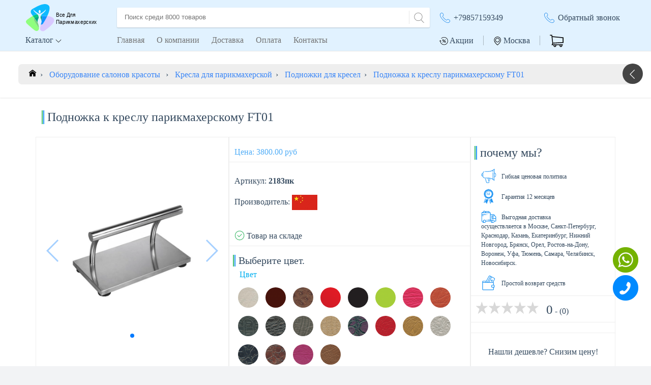

--- FILE ---
content_type: text/html; charset=utf-8
request_url: https://vsedlyaparikmaherskih.ru/oborudovanie-salonov-krasoty/kresla-dlya-parikmaherskoy/podnozhki-dlya-kresel/podnozhka-k-kreslu-parikmaherskomu-ft01/
body_size: 34620
content:
<!DOCTYPE html>
<html  lang="ru">
  <head>
    <title>Подножка к креслу парикмахерскому FT01 купить по доступной цене</title>
    <meta charset="utf-8">
    <meta name="mobile-web-app-capable" content="yes">
    <meta name="apple-mobile-web-app-capable" content="yes">
    <meta name="apple-mobile-web-app-status-bar-style" content="default">
    <link rel="apple-touch-icon" sizes="120x120" href="/public/logo-120.png">
    <meta name="viewport" content="width=device-width, initial-scale=1.0">
    <link rel="shortcut icon" sizes="48x48" href="/public/logo-48.png">
    <meta name="theme-color" content="#00549E">
    <meta name="format-detection" content="telephone=yes"/>
    <link rel="manifest" href="/manifest.json">
    <meta name="google-site-verification" content="xTvR1kppngO6GnUIVmt3raB77Cv-1nkHhsXZTdzFfRw" />
    <meta name='wmail-verification' content='7f62be346147c2323fed2741460cd0ce' />

    <!-- prerendred seo -->
    
    <meta name="description" content="Подножка к креслу парикмахерскому
 " />

    <meta name="twitter:card" content="summary">
    <meta name="twitter:site" content="@vsedlyaparikmaherskih">
    <meta name="twitter:title" content="Подножка к креслу парикмахерскому FT01 купить по доступной цене">
    <meta name="twitter:description" content="Подножка к креслу парикмахерскому
 ">
    <meta name="twitter:image:src" content="https://static.vsedlyaparikmaherskih.ru/upload/catalog/ru/0_02306100_1572256855_img.jpg">

    <meta property="og:title" content="Подножка к креслу парикмахерскому FT01 купить по доступной цене" />
    <meta property="og:type" content="website">
    <meta property="og:url" content="https://vsedlyaparikmaherskih.ru/oborudovanie-salonov-krasoty/kresla-dlya-parikmaherskoy/podnozhki-dlya-kresel/podnozhka-k-kreslu-parikmaherskomu-ft01/" />
    <meta property="og:description" content="Подножка к креслу парикмахерскому
 "  />
    <meta property="og:site_name" content="Все Для Парикмахерской" />
    <meta property="og:image" content="https://static.vsedlyaparikmaherskih.ru/upload/catalog/ru/0_02306100_1572256855_img.jpg" />

    <link rel="canonical" href="https://vsedlyaparikmaherskih.ru/oborudovanie-salonov-krasoty/kresla-dlya-parikmaherskoy/podnozhki-dlya-kresel/podnozhka-k-kreslu-parikmaherskomu-ft01/"/>
    

    <!-- end seo -->
    <style>
      #skip a {  position:absolute;  left:-10000px;  top:auto;  width:1px;  height:1px;  overflow:hidden;  }
      #skip a:focus {  position:static;  width:auto;  height:auto;  }
    </style>
  <link rel="preload" href="/dist/css/app.2c50f626.css" as="style"><link rel="preload" href="/dist/app.d85d530559f64043d250.js" as="script"><link rel="preload" href="/dist/css/vendors.84d7033d.chunk.css" as="style"><link rel="preload" href="/dist/vendors.1a3015907e09308cbfe7.js" as="script"><link rel="stylesheet" href="/dist/css/app.2c50f626.css"><link rel="stylesheet" href="/dist/css/vendors.84d7033d.chunk.css"><style data-vue-ssr-id="0e783494:0">
.v--modal-block-scroll {
  overflow: hidden;
  width: 100vw;
}
.v--modal-overlay {
  position: fixed;
  box-sizing: border-box;
  left: 0;
  top: 0;
  width: 100%;
  height: 100vh;
  background: rgba(0, 0, 0, 0.2);
  z-index: 999;
  opacity: 1;
}
.v--modal-overlay.scrollable {
  height: 100%;
  min-height: 100vh;
  overflow-y: auto;
  -webkit-overflow-scrolling: touch;
}
.v--modal-overlay .v--modal-background-click {
  width: 100%;
  min-height: 100%;
  height: auto;
}
.v--modal-overlay .v--modal-box {
  position: relative;
  overflow: hidden;
  box-sizing: border-box;
}
.v--modal-overlay.scrollable .v--modal-box {
  margin-bottom: 2px;
}
.v--modal {
  background-color: white;
  text-align: left;
  border-radius: 3px;
  box-shadow: 0 20px 60px -2px rgba(27, 33, 58, 0.4);
  padding: 0;
}
.v--modal.v--modal-fullscreen {
  width: 100vw;
  height: 100vh;
  margin: 0;
  left: 0;
  top: 0;
}
.v--modal-top-right {
  display: block;
  position: absolute;
  right: 0;
  top: 0;
}
.overlay-fade-enter-active,
.overlay-fade-leave-active {
  transition: all 0.2s;
}
.overlay-fade-enter,
.overlay-fade-leave-active {
  opacity: 0;
}
.nice-modal-fade-enter-active,
.nice-modal-fade-leave-active {
  transition: all 0.4s;
}
.nice-modal-fade-enter,
.nice-modal-fade-leave-active {
  opacity: 0;
  transform: translateY(-20px);
}
</style><style data-vue-ssr-id="17757f60:0">
.vue-dialog div {
  box-sizing: border-box;
}
.vue-dialog .dialog-flex {
  width: 100%;
  height: 100%;
}
.vue-dialog .dialog-content {
  flex: 1 0 auto;
  width: 100%;
  padding: 15px;
  font-size: 14px;
}
.vue-dialog .dialog-c-title {
  font-weight: 600;
  padding-bottom: 15px;
}
.vue-dialog .dialog-c-text {
}
.vue-dialog .vue-dialog-buttons {
  display: flex;
  flex: 0 1 auto;
  width: 100%;
  border-top: 1px solid #eee;
}
.vue-dialog .vue-dialog-buttons-none {
  width: 100%;
  padding-bottom: 15px;
}
.vue-dialog-button {
  font-size: 12px !important;
  background: transparent;
  padding: 0;
  margin: 0;
  border: 0;
  cursor: pointer;
  box-sizing: border-box;
  line-height: 40px;
  height: 40px;
  color: inherit;
  font: inherit;
  outline: none;
}
.vue-dialog-button:hover {
  background: rgba(0, 0, 0, 0.01);
}
.vue-dialog-button:active {
  background: rgba(0, 0, 0, 0.025);
}
.vue-dialog-button:not(:first-of-type) {
  border-left: 1px solid #eee;
}
</style></head>

  <body>
  <div id="skip"><a href="#app">skip to content</a></div>
  <div id="app" data-server-rendered="true" data-v-17ce594e><div class="Siteoverlay" data-v-17ce594e></div><div class="mmenu" data-v-17ce594e><ul class="styleScroll" data-v-17ce594e><li data-v-17ce594e><a href="/" class="router-link-active" data-v-17ce594e>Главная</a></li><li data-v-17ce594e><a href="/gotovye-resheniya/" data-v-17ce594e>Готовые решения</a></li><li data-v-17ce594e><a href="/oborudovanie-salonov-krasoty/parikmaherskoe-oborudovanie/" data-v-17ce594e>Парикмахерское оборудование</a></li><li data-v-17ce594e><a href="/oborudovanie-ekonom-klassa/" data-v-17ce594e>Оборудование эконом класса</a></li><li data-v-17ce594e><a href="/oborudovanie-dlya-manikyura/manikyurnoe-oborudovanie/" data-v-17ce594e>Маникюрное оборудование</a></li><li data-v-17ce594e><a href="/oborudovanie-dlya-pedikyura/pedikyurnoe-oborudovanie/" data-v-17ce594e>Педикюрное оборудование</a></li><li data-v-17ce594e><a href="/oborudovanie-dlya-kosmetologii/kosmetologicheskoe-oborudovanie/" data-v-17ce594e>Косметологическое оборудование</a></li><li data-v-17ce594e><a href="/oborudovanie-dlya-spa-salona/spa-oborudovanie/" data-v-17ce594e>Оборудование для СПА салонов</a></li><li data-v-17ce594e><a href="/vse-dlya-manikyura-i-pedikyura/" data-v-17ce594e>Все для маникюра и педикюра</a></li><li data-v-17ce594e><a href="/oborudovanie-dlya-massazha/massazhnoe-oborudovanie/" data-v-17ce594e>Массажное оборудование</a></li><li data-v-17ce594e><a href="/oborudovanie-dlya-vizazhistov/" data-v-17ce594e>Оборудование для визажистов</a></li><li data-v-17ce594e><a href="/oborudovanie-dlya-barbershopa/" data-v-17ce594e>Оборудование для барбершопа</a></li><li data-v-17ce594e><a href="/mebel-v-stile-loft/" data-v-17ce594e>Мебель в стиле лофт</a></li><li data-v-17ce594e><a href="/italyanskoe-oborudovanie/" data-v-17ce594e>Итальянское оборудование</a></li><li data-v-17ce594e><a href="/oborudovanie-s-registracionnym-udostovereniem/" data-v-17ce594e>Оборудование с реги. удостоверением</a></li><li data-v-17ce594e><a href="/apparaty-lpg-dlya-massazha/" data-v-17ce594e>Аппараты LPG</a></li><li data-v-17ce594e><a href="/oborudovanie-dlya-spa-salona/spa-kapsuly/" data-v-17ce594e>СПА капсулы</a></li><li data-v-17ce594e><a href="/oborudovanie-dlya-solyariev/solyarii/" data-v-17ce594e>Солярии</a></li><li data-v-17ce594e><a href="/kollagenarii/" data-v-17ce594e>Коллагенарии</a></li><li data-v-17ce594e><a href="/kollarium/" data-v-17ce594e>Коллариум</a></li><li data-v-17ce594e><a href="/moyki-transformer/" data-v-17ce594e>Мойки трансформер</a></li><li data-v-17ce594e><a href="/detskoe-oborudovanie/" data-v-17ce594e>Детское оборудование</a></li><li data-v-17ce594e><a href="/sredstva-dlya-dezinfekcii/" data-v-17ce594e>Средства для дезинфекции</a></li><li data-v-17ce594e><a href="/akcii/" data-v-17ce594e>Акции</a></li><li data-v-17ce594e><a href="/o-kompanii/" data-v-17ce594e>О компании</a></li><li data-v-17ce594e><a href="/dostavka/" data-v-17ce594e>Доставка</a></li><li data-v-17ce594e><a href="/oplata/" data-v-17ce594e>Оплата</a></li><li data-v-17ce594e><a href="/kontakty/" data-v-17ce594e>Контакты</a></li></ul></div><header class="header" data-v-17ce594e><nav class="inner" data-v-17ce594e><div class="row" data-v-17ce594e><div class="col-md-2 nopadding" data-v-17ce594e><div class="p-l-10" data-v-17ce594e><a href="/" title="Главная" data-v-17ce594e><svg version="1.1" width="160" xmlns="http://www.w3.org/2000/svg" xmlns:xlink="http://www.w3.org/1999/xlink" x="0px" y="0px" viewBox="0 0 500 250" xml:space="preserve" class="logoMain" style="enable-background:new 0 0 500 250;" data-v-17ce594e><g><g><path d="M107.3,114.7c-0.3,0.2-0.3,0.5-0.3,0.8c-0.3,1.2-0.7,2.4-0.8,3.7c-0.1,3.4-0.6,6.7,1.3,10
   c2.3,4,3.7,8.3,4.7,12.8c0.5,2.3,0.4,4.6,1.1,6.9c-0.1,5.7-0.6,11.3-3.4,16.4c-1.3,2.3-1.8,4.9-2.2,7.5c-1.3,4.1-2.1,8.4-2.8,12.7
   c-0.7,4.5-1.2,9.1-1.3,13.7c0,3.3,0,6.7,0.4,10c0.1,0.6,0.4,1.1,0.8,1.5c2,1.9,3.9,4,6.3,5.4c5.2,3.2,10.7,4.4,16.7,3
   c3.5-0.8,6.3-3.4,9.2-5.3c9.5-6.6,19-13.3,27.9-20.8c8.8-7.4,17.2-15,24.5-23.9c4.4-5.3,8.4-11,11-17.5c3-7.6,3.1-14.8-2.2-21.5
   c-3.4-4.3-7.6-7.7-12.5-10.1c-10-5-20.8-7-31.8-7.6c2.5-5.9,5.1-11.8,7.4-17.7c3.3-8.3,6-16.8,7.5-25.6c0.9-5.6,1.4-11.2,0.7-16.9
   c-0.7-6-2.9-11.2-7.6-15.2c-6.1-5.2-13.3-7.5-21.1-8c-12.2-0.9-23.8,2.1-35.1,6.1C90.3,40.6,76,48.2,61.8,56.3
   c-5,2.8-10.3,5.2-14.9,8.7c-6.2,4.7-10.2,10.7-9.7,18.9c0.2,4.2,1.6,8.2,3.9,11.9c3.4,5.5,7.2,10.6,10.9,15.9
   c-1.8,1-3.5,2.1-5.3,3.1c-10.2,5.8-19.7,12.8-29.2,19.7c-3.7,2.7-7.7,5.2-10.5,8.9c-3.3,4.4-4.6,9-2.2,14.4
   c1.6,3.5,3.8,6.4,6.6,9.1c8.8,8.4,18,16.4,27.2,24.3c7.9,6.8,15.6,14,24.2,19.9c5.6,3.9,11.4,7.4,18.8,6.2
   c4.7-0.8,8.5-2.7,10.5-7.4c0.6-1.4,1.3-2.8,2-4.1c1.3-2.5,2-5.1,1.6-8c0.1-6.7-1.4-13.2-2.5-19.8c-1.2-7.4-4.7-14-6.5-21.1
   c-1-5.1-0.5-10.3,0.4-15.3c0.9-4.6,2.9-8.9,5.1-13.1c0.3-0.6,0.7-1.2,0.8-1.8c0-3,0.2-6.1-0.1-9.1c-0.9-6.2-3.4-11.7-7.7-16.4
   c-1.9-2.6-4.4-4.6-7-6.4c-5.5-3.9-10.7-8.2-15-13.5c-3-3.6-5.6-7.5-7.2-12c-0.2-0.6-0.6-1.2,0.1-1.6c0.6-0.3,0.8,0.3,1.1,0.6
   c3.9,4.4,8.4,8.2,13,11.9c6.9,5.5,14,10.6,22.2,14.1c5.1,2.1,10,2.2,15,0c13.6-6,24.7-15.4,35.1-25.8c0.3-0.4,0.5-1.1,1.2-0.8
   c0.7,0.3,0.4,1,0.2,1.5c-0.9,2.7-2.3,5.2-3.9,7.6c-4.9,7.4-11.5,13.1-18.6,18.2c-5.1,3.7-9.3,8.2-11.8,14.1
   C108.2,110.9,107.6,112.7,107.3,114.7L107.3,114.7z" class="st0"></path><path d="M109.2,109.1c2.5-5.9,6.6-10.5,11.8-14.1c7.1-5.1,13.7-10.8,18.6-18.2c1.6-2.4,3-4.8,3.9-7.6
   c0.2-0.6,0.5-1.2-0.2-1.5c-0.6-0.3-0.8,0.4-1.2,0.8c-10.4,10.4-21.5,19.8-35.1,25.8c-5,2.2-9.9,2.1-15,0
   c-8.2-3.5-15.3-8.6-22.2-14.1c-4.6-3.7-9.1-7.5-13-11.9c-0.3-0.3-0.5-0.9-1.1-0.6c-0.7,0.4-0.3,1-0.1,1.6c1.6,4.5,4.2,8.4,7.2,12
   c4.3,5.3,9.5,9.6,15,13.5c2.6,1.9,5.1,3.8,7,6.4c-11.7,0.9-22.4,5-32.7,10.5c-0.1,0-0.2-0.1-0.3-0.1c-3.6-5.3-7.5-10.4-10.9-15.9
   c-2.3-3.7-3.6-7.6-3.9-11.9c-0.5-8.1,3.5-14.1,9.7-18.9c4.6-3.5,9.9-5.9,14.9-8.7c14.1-8,28.5-15.7,43.9-21.2
   c11.3-4.1,22.9-7,35.1-6.1c7.8,0.5,15,2.9,21.1,8c4.7,4,6.9,9.1,7.6,15.2c0.7,5.7,0.3,11.3-0.7,16.9c-1.5,8.8-4.2,17.3-7.5,25.6
   c-2.4,5.9-5,11.8-7.4,17.7c-0.1,0-0.2,0-0.3,0c-1.8-0.1-3.5-0.4-5.3-0.4c-4.4,0.1-8.8,0-13.2,0.3c-5.9,0.3-11.8,0.8-17.7,1.4
   c-1.4,0.1-3-0.1-4.4,0.7c-0.1,0-0.2,0-0.4-0.1C111.9,112.3,110.8,110.6,109.2,109.1z M93,81.2c-0.3,4.5,1.3,7.5,3,9.4
   c2.3,2.6,5.2,2.6,7.5,0.1c1.4-1.5,2.1-3.3,2.4-5.3c0.8-4.3,0.8-8.5-1.7-12.3c-2.5-3.7-6.3-3.7-8.9,0C93.7,75.5,92.9,78.3,93,81.2z
   " class="st1"></path><path d="M153.4,112.4c0.1,0,0.2,0,0.3,0c11.1,0.6,21.8,2.6,31.8,7.6c4.9,2.5,9.1,5.9,12.5,10.1
   c5.3,6.6,5.1,13.9,2.2,21.5c-2.6,6.5-6.5,12.2-11,17.5c-7.3,8.8-15.7,16.5-24.5,23.9c-8.9,7.5-18.3,14.2-27.9,20.8
   c-2.9,2-5.6,4.5-9.2,5.3c-6,1.4-11.5,0.1-16.7-3c-2.4-1.5-4.3-3.5-6.3-5.4c-0.4-0.4-0.7-0.9-0.8-1.5c-0.4-3.3-0.5-6.6-0.4-10
   c0.1-4.6,0.5-9.2,1.3-13.7c0.7-4.3,1.5-8.5,2.8-12.7c0.7,0,1.3,0.1,2,0.1c6.1-0.1,10.9-2.3,14.3-7.6c7.3-11.5,14.3-23.2,20.7-35.2
   C147.8,124.2,151,118.5,153.4,112.4z" class="st2"></path><path d="M51.8,111.6c0.1,0,0.2,0,0.3,0.1c0.2,0.4,0.4,0.8,0.7,1.2c3.3,4.6,6.7,9.2,10.1,13.8
   c-0.1,1.1-1.1,1.6-1.5,2.5c-3,6-1.8,11.7,1.1,17.2c4,7.7,8.9,14.9,13.6,22.3c3.9,6,7.7,12.1,11.8,18c2.5,3.7,4.7,7.6,7.6,11.1
   c0.4,2.9-0.3,5.5-1.6,8c-0.7,1.3-1.4,2.7-2,4.1c-2,4.6-5.9,6.6-10.5,7.4c-7.3,1.3-13.2-2.3-18.8-6.2c-8.6-5.9-16.2-13.1-24.2-19.9
   c-9.2-7.9-18.4-15.9-27.2-24.3c-2.8-2.6-5-5.5-6.6-9.1c-2.4-5.4-1-10,2.2-14.4c2.8-3.8,6.8-6.2,10.5-8.9c9.5-7,19-13.9,29.2-19.7
   C48.3,113.7,50,112.7,51.8,111.6z" class="st3"></path><path d="M153.4,112.4c-2.5,6.1-5.6,11.8-8.7,17.6c-6.4,12-13.4,23.7-20.7,35.2c-3.4,5.3-8.2,7.5-14.3,7.6
   c-0.7,0-1.3,0-2-0.1c0.4-2.6,1-5.1,2.2-7.5c2.7-5.1,3.3-10.7,3.4-16.4c2-11.5,3.7-23-0.5-34.4c1.3-0.9,2.9-0.6,4.4-0.7
   c5.9-0.6,11.8-1.1,17.7-1.4c4.4-0.2,8.8-0.2,13.2-0.3C149.9,112,151.7,112.3,153.4,112.4z" class="st4"></path><path d="M95.3,197.8c-2.9-3.4-5.1-7.4-7.6-11.1c-4-5.9-7.9-12-11.8-18c-4.7-7.3-9.5-14.6-13.6-22.3
   c-2.9-5.5-4.1-11.3-1.1-17.2c0.4-0.9,1.4-1.4,1.5-2.5c0.1,0,0.2,0.1,0.3,0.1c0.3,0.6,0.7,1.1,1.1,1.7c5.3,7,10.5,14,15.9,20.9
   c2,2.6,3.7,5.4,6.2,7.6c1.8,7.1,5.4,13.7,6.5,21.1C93.9,184.6,95.4,191.1,95.3,197.8z" class="st5"></path><path d="M63.2,126.7c-0.1,0-0.2,0-0.3-0.1c-3.4-4.6-6.7-9.2-10.1-13.8c-0.3-0.4-0.4-0.8-0.7-1.2
   c10.3-5.5,21-9.6,32.7-10.5c4.3,4.7,6.7,10.2,7.7,16.4c-6.2,0.9-12.5,1.8-18.6,3.3C69.9,121.9,66.1,123.4,63.2,126.7z" class="st6"></path><path d="M63.2,126.7c2.9-3.3,6.7-4.9,10.7-5.9c6.1-1.5,12.3-2.4,18.6-3.3c0.3,3,0.1,6.1,0.1,9.1
   c0,0.6-0.4,1.2-0.8,1.8c-2.2,4.2-4.2,8.5-5.1,13.1c-1,5-1.5,10.2-0.4,15.3c-2.5-2.2-4.2-5-6.2-7.6c-5.4-6.9-10.6-13.9-15.9-20.9
   C63.9,127.9,63.6,127.3,63.2,126.7z" class="st7"></path><path d="M112.9,114.4c4.2,11.4,2.5,22.9,0.5,34.4c-0.7-2.2-0.6-4.6-1.1-6.9c-1-4.5-2.4-8.9-4.7-12.8
   c-1.9-3.2-1.4-6.6-1.3-10c0-1.2,0.5-2.4,0.8-3.7c0.3-0.2,0.3-0.5,0.3-0.8l0,0c1.8,0.3,3.5-0.4,5.2-0.4
   C112.6,114.4,112.8,114.4,112.9,114.4z" class="st8"></path><path d="M112.5,114.4c-1.8,0-3.5,0.7-5.2,0.4c0.3-2,0.9-3.9,2-5.6C110.8,110.6,111.9,112.3,112.5,114.4z" class="st9"></path><path d="M107.3,114.7c0,0.3,0,0.6-0.3,0.8C107,115.2,107,114.9,107.3,114.7z" class="st9"></path><text transform="matrix(0.8906 0 0 1 214 117.5)"><tspan x="0" y="0" class="st10 st11">Все Для</tspan><tspan x="0" y="49.2" class="st10 st11">Парикмахерских</tspan></text></g></g></svg><!----></a></div></div><div class="col-md-6 nopadding" data-v-17ce594e><form action="/search/" method="GET" role="search" class="nav-search" data-v-17ce594e><input tabindex="-1" type="text" name="query" autocapitalize="off" spellcheck="false" placeholder="Поиск среди 8000 товаров" autocomplete="off" value="" class="nav-search-input" data-v-17ce594e><button aria-label="Search" type="submit" class="nav-search-btn" data-v-17ce594e><svg version="1.1" width="20" xmlns="http://www.w3.org/2000/svg" xmlns:xlink="http://www.w3.org/1999/xlink" x="0px" y="0px" viewBox="0 0 52 52" xml:space="preserve" class="Searchicon" data-v-17ce594e><g><path d="M51.704,51.273L36.845,35.82c3.79-3.801,6.138-9.041,6.138-14.82c0-11.58-9.42-21-21-21s-21,9.42-21,21s9.42,21,21,21
     	c5.083,0,9.748-1.817,13.384-4.832l14.895,15.491c0.196,0.205,0.458,0.307,0.721,0.307c0.25,0,0.499-0.093,0.693-0.279
     	C52.074,52.304,52.086,51.671,51.704,51.273z M21.983,40c-10.477,0-19-8.523-19-19s8.523-19,19-19s19,8.523,19,19
     	S32.459,40,21.983,40z"></path><!----><!----><!----><!----><!----><!----><!----><!----><!----><!----><!----><!----><!----><!----><!----><!----><!----><!----><!----><!----><!----><!----><!----><!----><!----><!----><!----><!----><!----><!----><!----><!----><!----><!----><!----><!----><!----><!----><!----><!----><!----><!----><!----><!----><!----><!----><!----><!----><!----><!----><!----><!----><!----><!----><!----><!----><!----><!----><!----><!----><!----><!----><!----><!----><!----><!----><!----><!----><!----><!----><!----><!----><!----></g></svg></button></form></div><div class="col-md-4 nopadding flex phonesNum" data-v-17ce594e><div class="col-md-6 nopadding d-xl-block d-lg-block d-md-block d-none" data-v-17ce594e><svg version="1.1" width="35" xmlns="http://www.w3.org/2000/svg" xmlns:xlink="http://www.w3.org/1999/xlink" x="0px" y="0px" viewBox="0 0 52 52" xml:space="preserve" data-v-17ce594e><g><!----><path d="M23.895,29.731c-1.237,0-2.731-0.31-4.374-0.93c-3.602-1.358-7.521-4.042-11.035-7.556
        c-3.515-3.515-6.199-7.435-7.558-11.037C-0.307,6.933-0.31,4.245,0.921,3.015c0.177-0.177,0.357-0.367,0.543-0.563
        c1.123-1.181,2.392-2.51,4.074-2.45C6.697,0.05,7.82,0.77,8.97,2.201c3.398,4.226,1.866,5.732,0.093,7.478l-0.313,0.31
        c-0.29,0.29-0.838,1.633,4.26,6.731c1.664,1.664,3.083,2.882,4.217,3.619c0.714,0.464,1.991,1.166,2.515,0.642l0.315-0.318
        c1.744-1.769,3.25-3.296,7.473,0.099c1.431,1.15,2.15,2.272,2.198,3.433c0.069,1.681-1.27,2.953-2.452,4.075
        c-0.195,0.186-0.385,0.366-0.562,0.542C26.103,29.424,25.126,29.731,23.895,29.731z M5.418,1C4.223,1,3.144,2.136,2.189,3.141
        C1.997,3.343,1.811,3.539,1.628,3.722C0.711,4.638,0.804,7.045,1.864,9.856c1.31,3.472,3.913,7.266,7.33,10.683
        c3.416,3.415,7.208,6.018,10.681,7.327c2.811,1.062,5.218,1.152,6.133,0.237c0.183-0.183,0.379-0.369,0.581-0.56
        c1.027-0.976,2.192-2.082,2.141-3.309c-0.035-0.843-0.649-1.75-1.825-2.695c-3.519-2.83-4.503-1.831-6.135-0.176l-0.32,0.323
        c-0.78,0.781-2.047,0.608-3.767-0.51c-1.193-0.776-2.667-2.038-4.379-3.751c-4.231-4.23-5.584-6.819-4.26-8.146l0.319-0.315
        c1.659-1.632,2.66-2.617-0.171-6.138C7.245,1.651,6.339,1.037,5.496,1.001C5.47,1,5.444,1,5.418,1z"></path><!----><!----><!----><!----><!----><!----><!----><!----><!----><!----><!----><!----><!----><!----><!----><!----><!----><!----><!----><!----><!----><!----><!----><!----><!----><!----><!----><!----><!----><!----><!----><!----><!----><!----><!----><!----><!----><!----><!----><!----><!----><!----><!----><!----><!----><!----><!----><!----><!----><!----><!----><!----><!----><!----><!----><!----><!----><!----><!----><!----><!----><!----><!----><!----><!----><!----><!----><!----><!----><!----><!----><!----></g></svg><a href="tel:+79857159349" title="+79857159349" data-v-17ce594e>+79857159349</a></div><div class="col-md-6 hideBig nopadding" data-v-17ce594e><svg version="1.1" width="35" xmlns="http://www.w3.org/2000/svg" xmlns:xlink="http://www.w3.org/1999/xlink" x="0px" y="0px" viewBox="0 0 52 52" xml:space="preserve" data-v-17ce594e><g><!----><path d="M23.895,29.731c-1.237,0-2.731-0.31-4.374-0.93c-3.602-1.358-7.521-4.042-11.035-7.556
        c-3.515-3.515-6.199-7.435-7.558-11.037C-0.307,6.933-0.31,4.245,0.921,3.015c0.177-0.177,0.357-0.367,0.543-0.563
        c1.123-1.181,2.392-2.51,4.074-2.45C6.697,0.05,7.82,0.77,8.97,2.201c3.398,4.226,1.866,5.732,0.093,7.478l-0.313,0.31
        c-0.29,0.29-0.838,1.633,4.26,6.731c1.664,1.664,3.083,2.882,4.217,3.619c0.714,0.464,1.991,1.166,2.515,0.642l0.315-0.318
        c1.744-1.769,3.25-3.296,7.473,0.099c1.431,1.15,2.15,2.272,2.198,3.433c0.069,1.681-1.27,2.953-2.452,4.075
        c-0.195,0.186-0.385,0.366-0.562,0.542C26.103,29.424,25.126,29.731,23.895,29.731z M5.418,1C4.223,1,3.144,2.136,2.189,3.141
        C1.997,3.343,1.811,3.539,1.628,3.722C0.711,4.638,0.804,7.045,1.864,9.856c1.31,3.472,3.913,7.266,7.33,10.683
        c3.416,3.415,7.208,6.018,10.681,7.327c2.811,1.062,5.218,1.152,6.133,0.237c0.183-0.183,0.379-0.369,0.581-0.56
        c1.027-0.976,2.192-2.082,2.141-3.309c-0.035-0.843-0.649-1.75-1.825-2.695c-3.519-2.83-4.503-1.831-6.135-0.176l-0.32,0.323
        c-0.78,0.781-2.047,0.608-3.767-0.51c-1.193-0.776-2.667-2.038-4.379-3.751c-4.231-4.23-5.584-6.819-4.26-8.146l0.319-0.315
        c1.659-1.632,2.66-2.617-0.171-6.138C7.245,1.651,6.339,1.037,5.496,1.001C5.47,1,5.444,1,5.418,1z"></path><!----><!----><!----><!----><!----><!----><!----><!----><!----><!----><!----><!----><!----><!----><!----><!----><!----><!----><!----><!----><!----><!----><!----><!----><!----><!----><!----><!----><!----><!----><!----><!----><!----><!----><!----><!----><!----><!----><!----><!----><!----><!----><!----><!----><!----><!----><!----><!----><!----><!----><!----><!----><!----><!----><!----><!----><!----><!----><!----><!----><!----><!----><!----><!----><!----><!----><!----><!----><!----><!----><!----><!----></g></svg><a href="#" title="Обратный звонок" data-v-17ce594e>Обратный звонок</a></div></div></div><div class="clearfix" data-v-17ce594e></div><div class="row p-t-10" data-v-17ce594e><div class="col-md-2 nopadding" data-v-17ce594e><!----><span class="pointer p-l-20 dontclose noselect" data-v-17ce594e>Каталог
              <svg version="1.1" width="12" xmlns="http://www.w3.org/2000/svg" xmlns:xlink="http://www.w3.org/1999/xlink" x="0px" y="0px" viewBox="0 0 52 52" xml:space="preserve" class="Catlogicon dontclose" data-v-17ce594e><g><!----><!----><path d="M48.8,17c-0.6-0.6-1.7-0.6-2.3,0L26,37.5L5.5,17c-0.6-0.6-1.7-0.6-2.3,0c-0.6,0.6-0.6,1.7,0,2.3L24.8,41
      		c0.3,0.3,0.7,0.5,1.2,0.5c0.4,0,0.8-0.2,1.2-0.5l21.6-21.6C49.5,18.7,49.5,17.7,48.8,17z"></path><!----><!----><!----><!----><!----><!----><!----><!----><!----><!----><!----><!----><!----><!----><!----><!----><!----><!----><!----><!----><!----><!----><!----><!----><!----><!----><!----><!----><!----><!----><!----><!----><!----><!----><!----><!----><!----><!----><!----><!----><!----><!----><!----><!----><!----><!----><!----><!----><!----><!----><!----><!----><!----><!----><!----><!----><!----><!----><!----><!----><!----><!----><!----><!----><!----><!----><!----><!----><!----><!----><!----></g></svg><!----></span><!----><!----></div><div class="col-md-6 nopadding" data-v-17ce594e><ul class="topseccat" data-v-17ce594e><li data-v-17ce594e><a href="/" title="Главная" class="router-link-active" data-v-17ce594e>Главная</a><!----></li><li data-v-17ce594e><a href="/o-kompanii/" title="О компании" data-v-17ce594e>О компании</a><!----></li><li data-v-17ce594e><a href="/dostavka/" title="Доставка" data-v-17ce594e>Доставка</a><!----></li><li data-v-17ce594e><a href="/oplata/" title="Оплата" data-v-17ce594e>Оплата</a><!----></li><li data-v-17ce594e><!----><a href="/kontakty/" data-v-17ce594e>Контакты</a></li></ul></div><div class="col-md-4 nopadding" data-v-17ce594e><div class="col-md-12 nopadding" data-v-17ce594e><ul class="nostyleul rightmmenu" data-v-17ce594e><li class="hideBig" data-v-17ce594e><a href="/akcii/" title="Акции" data-v-17ce594e><svg version="1.1" width="15" xmlns="http://www.w3.org/2000/svg" xmlns:xlink="http://www.w3.org/1999/xlink" x="0px" y="0px" viewBox="0 0 52 52" xml:space="preserve" data-v-17ce594e><g><!----><!----><!----><!----><!----><!----><!----><path d="M43.5,10.6c-4.2-4.2-9.8-6.5-15.7-6.5c-6,0-11.7,2.4-15.9,6.7c-0.5,0.5-0.4,1.2,0,1.7c0.5,0.5,1.2,0.4,1.7,0
              c3.8-3.9,8.8-6,14.2-6c10.9,0,19.8,8.9,19.8,19.8s-8.9,19.8-19.8,19.8S8,37.2,8,26.3v-0.2l2,2c0.2,0.2,0.5,0.3,0.8,0.3
              s0.6-0.1,0.8-0.3c0.5-0.5,0.5-1.2,0-1.7l-4-4c-0.5-0.5-1.2-0.5-1.7,0l-4,4c-0.5,0.5-0.5,1.2,0,1.7c0.5,0.5,1.2,0.5,1.7,0l2-2v0.2
              c0,5.9,2.3,11.5,6.5,15.7s9.8,6.5,15.7,6.5s11.5-2.3,15.7-6.5S50,32.2,50,26.3S47.7,14.8,43.5,10.6z"></path><path d="M34.2,18.2L19.5,32.9c-0.5,0.5-0.5,1.2,0,1.7c0.2,0.2,0.5,0.3,0.8,0.3s0.6-0.1,0.8-0.3l14.7-14.7c0.5-0.5,0.5-1.2,0-1.7
              C35.4,17.8,34.6,17.8,34.2,18.2z"></path><path d="M30.3,28.1c-1.7,1.7-1.7,4.4,0,6c0.8,0.8,1.9,1.3,3,1.3c1.1,0,2.2-0.4,3-1.3c1.7-1.7,1.7-4.4,0-6c-0.8-0.8-1.9-1.3-3-1.3
              C32.2,26.9,31.1,27.3,30.3,28.1z M34.7,32.5c-0.4,0.4-0.8,0.5-1.3,0.5s-1-0.2-1.3-0.5c-0.7-0.7-0.7-1.9,0-2.7
              c0.4-0.4,0.8-0.5,1.3-0.5s1,0.2,1.3,0.5C35.4,30.5,35.4,31.7,34.7,32.5z"></path><path d="M22.3,17.2c-1.1,0-2.2,0.4-3,1.3c-0.8,0.8-1.3,1.9-1.3,3s0.4,2.2,1.3,3s1.9,1.3,3,1.3s2.2-0.4,3-1.3
              c0.8-0.8,1.3-1.9,1.3-3s-0.4-2.2-1.3-3C24.5,17.6,23.5,17.2,22.3,17.2z M23.6,22.8c-0.4,0.4-0.8,0.5-1.3,0.5s-1-0.2-1.3-0.5
              c-0.4-0.4-0.5-0.8-0.5-1.3c0-0.5,0.2-1,0.5-1.3c0.4-0.4,0.8-0.5,1.3-0.5s1,0.2,1.3,0.5c0.4,0.4,0.5,0.8,0.5,1.3
              C24.2,21.9,24,22.4,23.6,22.8z"></path><!----><!----><!----><!----><!----><!----><!----><!----><!----><!----><!----><!----><!----><!----><!----><!----><!----><!----><!----><!----><!----><!----><!----><!----><!----><!----><!----><!----><!----><!----><!----><!----><!----><!----><!----><!----><!----><!----><!----><!----><!----><!----><!----><!----><!----><!----><!----><!----><!----><!----><!----><!----><!----><!----><!----><!----><!----><!----><!----><!----><!----><!----><!----></g></svg> Акции
                  </a></li><li data-v-17ce594e><a href="/kontakty/" title="Контакты" data-v-17ce594e><svg version="1.1" width="15" xmlns="http://www.w3.org/2000/svg" xmlns:xlink="http://www.w3.org/1999/xlink" x="0px" y="0px" viewBox="0 0 52 52" xml:space="preserve" data-v-17ce594e><g><!----><!----><!----><!----><!----><path d="M25.1,1.6c-10.8,0-19.5,8.8-19.5,19.5c0,1.2,0.1,2.5,0.3,3.7c0,0.1,0.1,0.3,0.1,0.7c0.3,1.3,0.7,2.6,1.3,3.9
            c2.1,5,6.7,12.6,16.9,20.7c0.3,0.2,0.6,0.3,0.9,0.3c0.3,0,0.6-0.1,0.9-0.3c10.1-8.2,14.8-15.8,16.9-20.7c0.6-1.2,1-2.5,1.3-3.9
            c0.1-0.4,0.1-0.6,0.1-0.7c0.2-1.2,0.3-2.4,0.3-3.7C44.6,10.4,35.9,1.6,25.1,1.6z M41.6,24.4C41.6,24.4,41.6,24.4,41.6,24.4
            c0,0.1-0.1,0.3-0.1,0.5c0,0,0,0,0,0c-0.3,1.1-0.6,2.3-1.1,3.3c0,0,0,0,0,0c-1.9,4.5-6.1,11.4-15.2,19c-9.1-7.5-13.3-14.4-15.2-19
            c0,0,0,0,0,0C9.4,27.1,9,26,8.7,24.9c0,0,0,0,0,0c-0.1-0.2-0.1-0.4-0.1-0.4c0,0,0,0,0-0.1c-0.2-1.1-0.3-2.1-0.3-3.2
            c0-9.2,7.5-16.8,16.8-16.8s16.8,7.5,16.8,16.8C41.9,22.2,41.8,23.3,41.6,24.4z"></path><path d="M25.1,9c-6.8,0-12.4,5.6-12.4,12.4s5.6,12.4,12.4,12.4s12.4-5.6,12.4-12.4S31.9,9,25.1,9z M25.1,31
            c-5.3,0-9.6-4.3-9.6-9.6s4.3-9.6,9.6-9.6s9.6,4.3,9.6,9.6S30.4,31,25.1,31z"></path><!----><!----><!----><!----><!----><!----><!----><!----><!----><!----><!----><!----><!----><!----><!----><!----><!----><!----><!----><!----><!----><!----><!----><!----><!----><!----><!----><!----><!----><!----><!----><!----><!----><!----><!----><!----><!----><!----><!----><!----><!----><!----><!----><!----><!----><!----><!----><!----><!----><!----><!----><!----><!----><!----><!----><!----><!----><!----><!----><!----><!----><!----><!----><!----><!----><!----><!----></g></svg> Москва
                  </a></li><li class="CallBackTopNot" data-v-17ce594e><svg version="1.1" width="25" xmlns="http://www.w3.org/2000/svg" xmlns:xlink="http://www.w3.org/1999/xlink" x="0px" y="0px" viewBox="0 0 52 52" xml:space="preserve" class="CallBackIcon" data-v-17ce594e><g><!----><!----><!----><!----><!----><!----><!----><!----><!----><!----><!----><!----><!----><!----><!----><!----><!----><!----><!----><!----><!----><!----><!----><!----><!----><!----><!----><!----><!----><!----><!----><!----><!----><!----><!----><!----><!----><!----><!----><!----><!----><!----><!----><!----><!----><!----><!----><!----><!----><!----><!----><!----><!----><!----><!----><!----><!----><!----><!----><!----><!----><!----><!----><!----><!----><!----><path d="M36.6,0.5H14.9c-2.1,0-3.8,1.7-3.8,3.8v44c0,2.1,1.7,3.8,3.8,3.8h21.6c2.1,0,3.8-1.7,3.8-3.8v-44
                		C40.4,2.2,38.7,0.5,36.6,0.5z M12.9,7.4h25.8V40H12.9V7.4z M14.9,2.2h21.6c1.1,0,2.1,0.9,2.1,2.1v1.4H12.9V4.3
                		C12.9,3.1,13.8,2.2,14.9,2.2z M36.6,50.3H14.9c-1.1,0-2.1-0.9-2.1-2.1v-6.5h25.8v6.5C38.6,49.4,37.7,50.3,36.6,50.3z"></path><path d="M25.8,42.6c-1.9,0-3.4,1.5-3.4,3.4s1.5,3.4,3.4,3.4c1.9,0,3.4-1.5,3.4-3.4S27.7,42.6,25.8,42.6z M25.8,47.7
                		c-0.9,0-1.7-0.8-1.7-1.7s0.8-1.7,1.7-1.7s1.7,0.8,1.7,1.7S26.7,47.7,25.8,47.7z"></path><path d="M22.3,4.8h3.4c0.5,0,0.9-0.4,0.9-0.9s-0.4-0.9-0.9-0.9h-3.4c-0.5,0-0.9,0.4-0.9,0.9S21.9,4.8,22.3,4.8z"></path><path d="M28.3,4.8h0.9c0.5,0,0.9-0.4,0.9-0.9s-0.4-0.9-0.9-0.9h-0.9c-0.5,0-0.9,0.4-0.9,0.9S27.9,4.8,28.3,4.8z"></path><path d="M48.6,4.4c-0.3-0.3-0.9-0.3-1.2,0c-0.3,0.3-0.3,0.9,0,1.2c3.2,3.2,3.2,8.4,0,11.6c-0.3,0.3-0.3,0.9,0,1.2
                		c0.2,0.2,0.4,0.3,0.6,0.3s0.4-0.1,0.6-0.3C52.5,14.6,52.5,8.3,48.6,4.4z"></path><path d="M45,6.4c-0.3-0.3-0.9-0.3-1.2,0c-0.3,0.3-0.3,0.9,0,1.2c1.1,1.1,1.6,2.5,1.6,4s-0.6,2.9-1.6,4c-0.3,0.3-0.3,0.9,0,1.2
                		c0.2,0.2,0.4,0.3,0.6,0.3s0.4-0.1,0.6-0.3c1.4-1.4,2.2-3.2,2.2-5.2S46.4,7.7,45,6.4z"></path><path d="M4.1,5.6c0.3-0.3,0.3-0.9,0-1.2s-0.9-0.3-1.2,0C-1,8.3-1,14.6,2.9,18.5c0.2,0.2,0.4,0.3,0.6,0.3s0.4-0.1,0.6-0.3
                		c0.3-0.3,0.3-0.9,0-1.2C0.9,14,0.9,8.8,4.1,5.6z"></path><path d="M7.7,6.1c-0.3-0.3-0.9-0.3-1.2,0c-1.4,1.4-2.2,3.2-2.2,5.2s0.8,3.8,2.2,5.2c0.2,0.2,0.4,0.3,0.6,0.3s0.4-0.1,0.6-0.3
                		c0.3-0.3,0.3-0.9,0-1.2c-1.1-1.1-1.6-2.5-1.6-4s0.6-2.9,1.6-4C8.1,7,8.1,6.5,7.7,6.1z"></path></g></svg></li><li data-v-17ce594e><a href="/cart/" title="корзина" data-v-17ce594e><svg version="1.1" width="25" xmlns="http://www.w3.org/2000/svg" xmlns:xlink="http://www.w3.org/1999/xlink" x="0px" y="0px" viewBox="0 0 52 52" xml:space="preserve" data-v-17ce594e><g><!----><!----><!----><!----><path d="M49.2,32.7v-19l-38-3.7l-0.6-4.8H3v2.7h5.3l3,25.4l-2.5,6.9h7c-0.3,0.6-0.4,1.2-0.4,1.9c0,2.6,2.1,4.6,4.6,4.6
          s4.6-2.1,4.6-4.6c0-0.7-0.2-1.3-0.4-1.9h12.1c-0.3,0.6-0.4,1.2-0.4,1.9c0,2.6,2.1,4.6,4.6,4.6s4.6-2.1,4.6-4.6
          c0-0.7-0.2-1.3-0.4-1.9h2.5v-2.7H12.6l1-2.7L49.2,32.7z M40.5,40.1c1.1,0,1.9,0.9,1.9,1.9c0,1.1-0.9,1.9-1.9,1.9s-1.9-0.9-1.9-1.9
          C38.6,41,39.4,40.1,40.5,40.1z M19.9,40.1c1.1,0,1.9,0.9,1.9,1.9c0,1.1-0.9,1.9-1.9,1.9C18.9,44,18,43.1,18,42
          C18,41,18.9,40.1,19.9,40.1z M11.5,12.8l34.9,3.4v14L13.8,32L11.5,12.8z"></path><!----><!----><!----><!----><!----><!----><!----><!----><!----><!----><!----><!----><!----><!----><!----><!----><!----><!----><!----><!----><!----><!----><!----><!----><!----><!----><!----><!----><!----><!----><!----><!----><!----><!----><!----><!----><!----><!----><!----><!----><!----><!----><!----><!----><!----><!----><!----><!----><!----><!----><!----><!----><!----><!----><!----><!----><!----><!----><!----><!----><!----><!----><!----><!----><!----><!----><!----><!----><!----></g></svg><span class="badgecount" style="display:none;" data-v-17ce594e>0</span></a></li></ul></div></div></div></nav></header><!----><div class="CallbackMainHolder" data-v-17ce594e><!----></div><!----><div class="siteCont view" data-v-17ce594e data-v-17ce594e><!----><div class="item-view bgwhite mb60"><div class="item-view-header"><div class="BreadCrumbs"><ol itemscope="itemscope" itemtype="http://schema.org/BreadcrumbList"><li><a href="/" class="router-link-active"><svg version="1.1" width="16" xmlns="http://www.w3.org/2000/svg" xmlns:xlink="http://www.w3.org/1999/xlink" x="0px" y="0px" viewBox="0 0 52 52" xml:space="preserve"><g><!----><!----><!----><!----><!----><!----><!----><!----><!----><!----><!----><!----><!----><!----><!----><!----><!----><!----><!----><!----><!----><!----><!----><!----><!----><!----><!----><!----><!----><!----><!----><!----><!----><!----><!----><path d="M26,3L2.2,21.1l3.3,4.4L26,9.9l20.5,15.6l3.4-4.4L26,3z M26,12.8L7.2,27.1v19.4h14.4V31.3h8.7
                    		v15.2h14.6V27.2L26,12.8z"></path><!----><!----><!----><!----><!----><!----><!----><!----><!----><!----><!----><!----><!----><!----><!----><!----><!----><!----><!----><!----><!----><!----><!----><!----><!----><!----><!----><!----><!----><!----><!----><!----><!----><!----><!----><!----><!----><!----></g></svg></a></li><li itemprop="itemListElement" itemscope="itemscope" itemtype="http://schema.org/ListItem"><a href="/oborudovanie-salonov-krasoty/" itemprop="item" class="router-link-active"><span itemprop="name">Оборудование салонов красоты </span></a><meta itemprop="position" content="1"></li><li itemprop="itemListElement" itemscope="itemscope" itemtype="http://schema.org/ListItem"><a href="/oborudovanie-salonov-krasoty/kresla-dlya-parikmaherskoy/" itemprop="item" class="router-link-active"><span itemprop="name">Кресла для парикмахерской</span></a><meta itemprop="position" content="1"></li><li itemprop="itemListElement" itemscope="itemscope" itemtype="http://schema.org/ListItem"><a href="/oborudovanie-salonov-krasoty/kresla-dlya-parikmaherskoy/podnozhki-dlya-kresel/" itemprop="item" class="router-link-active"><span itemprop="name">Подножки для кресел</span></a><meta itemprop="position" content="1"></li><li itemprop="itemListElement" itemscope="itemscope" itemtype="http://schema.org/ListItem"><a href="/oborudovanie-salonov-krasoty/kresla-dlya-parikmaherskoy/podnozhki-dlya-kresel/podnozhka-k-kreslu-parikmaherskomu-ft01/" aria-current="page" itemprop="item" class="router-link-exact-active router-link-active"><span itemprop="name">Подножка к креслу парикмахерскому FT01</span></a><meta itemprop="position" content="1"></li></ol></div><div class="comeback"><svg version="1.1" width="20" xmlns="http://www.w3.org/2000/svg" xmlns:xlink="http://www.w3.org/1999/xlink" x="0px" y="0px" viewBox="0 0 52 52" xml:space="preserve"><g><!----><!----><!----><path d="M3.2,41c0.6,0.6,1.7,0.6,2.3,0L26,20.5L46.5,41c0.6,0.6,1.7,0.6,2.3,0c0.6-0.6,0.6-1.7,0-2.3L27.2,17
        c-0.3-0.3-0.7-0.5-1.2-0.5c-0.4,0-0.8,0.2-1.2,0.5L3.2,38.7C2.5,39.3,2.5,40.3,3.2,41z"></path><!----><!----><!----><!----><!----><!----><!----><!----><!----><!----><!----><!----><!----><!----><!----><!----><!----><!----><!----><!----><!----><!----><!----><!----><!----><!----><!----><!----><!----><!----><!----><!----><!----><!----><!----><!----><!----><!----><!----><!----><!----><!----><!----><!----><!----><!----><!----><!----><!----><!----><!----><!----><!----><!----><!----><!----><!----><!----><!----><!----><!----><!----><!----><!----><!----><!----><!----><!----><!----><!----></g></svg></div></div><div class="container"><br><h1 class="headerstyle">Подножка к креслу парикмахерскому FT01</h1><br><div class="row"><div class="col-md-4 borderia"><div class="tovarphoto"><div class="gallery-top"><div><div class="swiper-wrapper"><div class="swiper-slide"><picture><source srcset="https://static.vsedlyaparikmaherskih.ru/upload/Newthumb/catalog/white/400/400/0_02306100_1572256855_img.jpg.webp" type="image/webp"><source srcset="https://static.vsedlyaparikmaherskih.ru/upload/Newthumb/catalog/white/400/400/0_02306100_1572256855_img.jpg" type="image/jpeg"><img src="https://static.vsedlyaparikmaherskih.ru/upload/Newthumb/catalog/white/400/400/0_02306100_1572256855_img.jpg" alt="Подножка к креслу парикмахерскому FT01" class="w100"></picture></div></div><div class="swiper-button-next"></div><div class="swiper-button-prev"></div><div class="swiper-pagination swiper-pagination-bullets swiper-pagination-bullets-dynamic"></div></div></div><div class="no-ssr-placeholder"></div></div><div class="HideSm WarpContent noborder">
            Стоимость модели представленной на фото может отличаться от базовой цены. Не является публичной офертой.

          </div></div><div class="col-sm-5 borderia"><div class="infoCont"><div class="WarpContent"><span class="newPrice"> Цена: <em itemprop="price">3800.00</em> руб </span><!----><!----><!----></div><br><div class="WarpContent"><div class="visibleSm f-s-20">Подножка к креслу парикмахерскому FT01</div>
              Артикул: <span><b>2183пк</b></span><div><br>Производитель: <span class="CountryImg"><picture>
          <source srcset="https://static.vsedlyaparikmaherskih.ru/upload/Newthumb/country/fit/50/30/0_54642000_1506062809_img.png.webp" type="image/webp">
          <source srcset="https://static.vsedlyaparikmaherskih.ru/upload/Newthumb/country/fit/50/30/0_54642000_1506062809_img.png" type="image/jpeg">
          <img   src="https://static.vsedlyaparikmaherskih.ru/upload/Newthumb/country/fit/50/30/0_54642000_1506062809_img.png"   alt="Китай">
        </picture></span></div><br><!----><span><br><i class="green"><svg version="1.1" width="20" xmlns="http://www.w3.org/2000/svg" xmlns:xlink="http://www.w3.org/1999/xlink" x="0px" y="0px" viewBox="0 0 52 52" xml:space="preserve"><g><!----><!----><!----><!----><!----><!----><!----><!----><!----><!----><!----><!----><!----><!----><!----><!----><!----><!----><!----><!----><!----><!----><!----><!----><!----><!----><!----><!----><!----><!----><!----><!----><!----><!----><!----><!----><!----><!----><!----><!----><!----><!----><!----><!----><!----><!----><!----><!----><!----><!----><!----><!----><!----><!----><path d="M43.3,8.9c-4.5-4.5-10.6-7.1-17-7.1c-6.4,0-12.5,2.5-17,7.1c-4.5,4.5-7.1,10.6-7.1,17s2.5,12.5,7.1,17s10.6,7.1,17,7.1
          c6.4,0,12.5-2.5,17-7.1c4.5-4.5,7.1-10.6,7.1-17S47.8,13.4,43.3,8.9z M26.2,47.2C14.5,47.2,5,37.6,5,25.9S14.5,4.7,26.2,4.7
          s21.3,9.5,21.3,21.3S38,47.2,26.2,47.2z"></path><path d="M37.8,18.2c-0.6-0.6-1.4-0.6-2,0L23.3,30.7l-6.6-6.6c-0.6-0.6-1.4-0.6-2,0c-0.6,0.6-0.6,1.4,0,2l7.6,7.6
      			c0.3,0.3,0.6,0.4,1,0.4c0.4,0,0.7-0.1,1-0.4l13.5-13.5C38.3,19.6,38.3,18.7,37.8,18.2z"></path><!----><!----><!----><!----><!----><!----><!----><!----><!----><!----><!----><!----><!----><!----><!----><!----><!----><!----></g></svg></i><span> Товар на складе</span></span></div><div class="WarpContent" style="display:;"><span class="headerstyle fs-17">Выберите цвет.</span><div class="colorz" style="display:;"><span id="tabColor_0" class="color_Label active">Цвет</span><div id="ColorHolder_0" data-v-3d9723da><div class="HideSm" data-v-3d9723da><span class="headerstyle fs-17" style="display:none;" data-v-3d9723da>выберите Цвет цвет</span><ul class="UloptionDesktop ison" data-v-3d9723da><li title="11 серебро" data-v-3d9723da><img alt="11 серебро" src="https://static.vsedlyaparikmaherskih.ru/upload/Newthumb/pcolors/white/60/60/0_09464700_1343893546_img.png" data-v-3d9723da></li><li title="17 горький шоколад" data-v-3d9723da><img alt="17 горький шоколад" src="https://static.vsedlyaparikmaherskih.ru/upload/Newthumb/pcolors/white/60/60/0_79638400_1343893556_img.png" data-v-3d9723da></li><li title="30 золотисто-коричневый текстурный" data-v-3d9723da><img alt="30 золотисто-коричневый текстурный" src="https://static.vsedlyaparikmaherskih.ru/upload/Newthumb/pcolors/white/60/60/0_74803100_1343893566_img.png" data-v-3d9723da></li><li title="34 красный" data-v-3d9723da><img alt="34 красный" src="https://static.vsedlyaparikmaherskih.ru/upload/Newthumb/pcolors/white/60/60/0_54195700_1343893587_img.png" data-v-3d9723da></li><li title="37 черный" data-v-3d9723da><img alt="37 черный" src="https://static.vsedlyaparikmaherskih.ru/upload/Newthumb/pcolors/white/60/60/0_12393100_1343893598_img.png" data-v-3d9723da></li><li title="40 зеленое яблоко" data-v-3d9723da><img alt="40 зеленое яблоко" src="https://static.vsedlyaparikmaherskih.ru/upload/Newthumb/pcolors/white/60/60/0_20492700_1343893609_img.png" data-v-3d9723da></li><li title="64 розовый текстурный" data-v-3d9723da><img alt="64 розовый текстурный" src="https://static.vsedlyaparikmaherskih.ru/upload/Newthumb/pcolors/white/60/60/0_46829500_1343893621_img.png" data-v-3d9723da></li><li title="68 терракотовый текстурный" data-v-3d9723da><img alt="68 терракотовый текстурный" src="https://static.vsedlyaparikmaherskih.ru/upload/Newthumb/pcolors/white/60/60/0_91889800_1343893635_img.png" data-v-3d9723da></li><li title="73 черный текстурный" data-v-3d9723da><img alt="73 черный текстурный" src="https://static.vsedlyaparikmaherskih.ru/upload/Newthumb/pcolors/white/60/60/0_96745000_1343893647_img.png" data-v-3d9723da></li><li title="74 горький шоколад текстурный" data-v-3d9723da><img alt="74 горький шоколад текстурный" src="https://static.vsedlyaparikmaherskih.ru/upload/Newthumb/pcolors/white/60/60/0_33904600_1343893658_img.png" data-v-3d9723da></li><li title="82 серный текстурный" data-v-3d9723da><img alt="82 серный текстурный" src="https://static.vsedlyaparikmaherskih.ru/upload/Newthumb/pcolors/white/60/60/0_75831800_1343893668_img.png" data-v-3d9723da></li><li title="84 золотисто-бежевый текстурный" data-v-3d9723da><img alt="84 золотисто-бежевый текстурный" src="https://static.vsedlyaparikmaherskih.ru/upload/Newthumb/pcolors/white/60/60/0_30127500_1343893681_img.png" data-v-3d9723da></li><li title="88 баклажановый текстурный" data-v-3d9723da><img alt="88 баклажановый текстурный" src="https://static.vsedlyaparikmaherskih.ru/upload/Newthumb/pcolors/white/60/60/0_53456900_1343893711_img.png" data-v-3d9723da></li><li title="91 красный лаковый текстурный" data-v-3d9723da><img alt="91 красный лаковый текстурный" src="https://static.vsedlyaparikmaherskih.ru/upload/Newthumb/pcolors/white/60/60/0_69232300_1343893725_img.png" data-v-3d9723da></li><li title="92 золотой лаковый текстурный" data-v-3d9723da><img alt="92 золотой лаковый текстурный" src="https://static.vsedlyaparikmaherskih.ru/upload/Newthumb/pcolors/white/60/60/0_69183400_1343893735_img.png" data-v-3d9723da></li><li title="93 серебряный лаковый текстурный" data-v-3d9723da><img alt="93 серебряный лаковый текстурный" src="https://static.vsedlyaparikmaherskih.ru/upload/Newthumb/pcolors/white/60/60/0_01729500_1343893746_img.png" data-v-3d9723da></li><li title="94 черный лаковый текстурный" data-v-3d9723da><img alt="94 черный лаковый текстурный" src="https://static.vsedlyaparikmaherskih.ru/upload/Newthumb/pcolors/white/60/60/0_95368600_1343893755_img.png" data-v-3d9723da></li><li title="95 коричнево лаковый текстурный" data-v-3d9723da><img alt="95 коричнево лаковый текстурный" src="https://static.vsedlyaparikmaherskih.ru/upload/Newthumb/pcolors/white/60/60/0_45715000_1343893768_img.png" data-v-3d9723da></li><li title="97 фуксия текстурный" data-v-3d9723da><img alt="97 фуксия текстурный" src="https://static.vsedlyaparikmaherskih.ru/upload/Newthumb/pcolors/white/60/60/0_08758800_1343893779_img.png" data-v-3d9723da></li><li title="99 бронзовый текстурный" data-v-3d9723da><img alt="99 бронзовый текстурный" src="https://static.vsedlyaparikmaherskih.ru/upload/Newthumb/pcolors/white/60/60/0_13583200_1343893789_img.png" data-v-3d9723da></li></ul></div><!----><div class="visibleSm" data-v-3d9723da><div class="HolderCool-Select" data-v-3d9723da><img alt="выберите Цвет цвет" src="/public/swatches.png" class="SelectedPhoto" data-v-3d9723da>
      выберите Цвет цвет
    </div></div></div></div><div value="" style="display:none;" data-v-3d9723da><div class="HideSm" data-v-3d9723da><span class="headerstyle fs-17" style="display:;" data-v-3d9723da>Выберите основание</span><ul class="UloptionDesktop osnovanie" data-v-3d9723da></ul></div><!----><div class="visibleSm" data-v-3d9723da><div class="HolderCool-Select" data-v-3d9723da><img alt="Выберите основание" src="/public/base.jpg" class="SelectedPhoto" data-v-3d9723da>
      Выберите основание
    </div></div></div></div><div class="WarpContent noborder"><div class="Amount"><div class="md-field"><div class="md-field-content"><div name="arrow3" class="md-field-item"><div class="md-field-item-inner"><div class="md-field-item-label"><div class="md-field-item-title"><label for="NumberPicker"><span class="headerstyle" style="display:;">Количество</span></label></div></div><div class="md-field-item-content right"><div class="normal-tip"><div class="md-stepper"><div class="md-stepper-button md-stepper-button-reduce"></div><div class="md-stepper-number"><input id="NumberPicker" type="tel" value="1"></div><div class="md-stepper-button md-stepper-button-add"></div></div></div></div></div></div></div></div></div><div class="buy row" style="overflow:auto;"><div class="col-md-6"><button class="btn-btn btn-block btn-green">Добавить в корзину</button></div><div class="col-md-6"><button class="btn-btn btn-block btn-complete">Купить в кредит</button></div><div class="col-md-12"><button class="btn-btn btn-block btn-infoN">Купить в 1 клик</button></div></div></div></div></div><div class="col-md-3 borderia"><div class="WarpContent"><div class="headerstyle">почему мы? </div><ul class="Advantage"><li><span class="IconAdv"><svg version="1.1" width="30" xmlns="http://www.w3.org/2000/svg" xmlns:xlink="http://www.w3.org/1999/xlink" x="0px" y="0px" viewBox="0 0 52 52" xml:space="preserve"><g><!----><!----><!----><!----><!----><!----><!----><!----><!----><!----><!----><!----><!----><!----><!----><!----><!----><!----><!----><!----><!----><!----><!----><!----><!----><!----><!----><!----><!----><!----><!----><!----><!----><!----><!----><!----><!----><!----><!----><!----><!----><!----><!----><!----><!----><!----><!----><path d="M46,14.8V2.6c0-0.4-0.2-0.7-0.5-0.8c-0.3-0.1-0.7-0.1-1,0.2C39.1,7,32,9.8,24.6,9.8H13.8c-0.5,0-0.9,0.4-0.9,0.9
      s0.4,0.9,0.9,0.9h10.8c5.2,0,10.3-1.3,14.8-3.8v3.9c0,0.5,0.4,0.9,0.9,0.9c0.5,0,0.9-0.4,0.9-0.9v-5c1-0.7,2-1.4,3-2.2v10.9
      c0,0,0,0,0,0v14.4c0,0,0,0,0,0v9.2c-1-0.8-1.9-1.5-3-2.2V15c0-0.5-0.4-0.9-0.9-0.9c-0.5,0-0.9,0.4-0.9,0.9v20.9
      c-4.5-2.5-9.6-3.8-14.8-3.8H12.8c-3.3,0-6-2.7-6-6v-8.4c0-2.4,1.4-4.6,3.7-5.5c0.5-0.2,0.7-0.7,0.5-1.2c-0.2-0.5-0.7-0.7-1.2-0.5
      c-2.9,1.2-4.7,4-4.8,7.1H3.7c-1.5,0-2.7,1.2-2.7,2.7v3.9c0,1.5,1.2,2.7,2.7,2.7H5c0.4,3.9,3.8,6.9,7.8,6.9h9.7l3.8,12.8
      c0.1,0.3,0,0.6-0.2,0.9c-0.2,0.3-0.5,0.4-0.8,0.4H20c-0.4,0-0.8-0.3-1-0.7l-3.4-11.5c-0.1-0.5-0.6-0.7-1.1-0.6
      c-0.5,0.1-0.7,0.6-0.6,1.1l3.4,11.5c0.3,1.2,1.5,2,2.7,2h5.2c0.9,0,1.7-0.4,2.2-1.1c0.5-0.7,0.7-1.6,0.4-2.5l-1.4-4.6h1.6
      c0.9,0,1.7-0.4,2.2-1.1c0.5-0.7,0.7-1.6,0.4-2.5l-1.1-3.7c5.5,1,10.5,3.6,14.6,7.5c0.2,0.2,0.4,0.2,0.6,0.2c0.1,0,0.2,0,0.4-0.1
      c0.3-0.1,0.5-0.5,0.5-0.8V30.5c3.2-1.3,5.3-4.3,5.3-7.8C51.3,19.2,49.2,16.1,46,14.8z M5,25.1H3.7c-0.5,0-0.9-0.4-0.9-0.9v-3.9
      c0-0.5,0.4-0.9,0.9-0.9H5V25.1z M29,39.4c-0.2,0.3-0.5,0.4-0.8,0.4h-2.1l-1.7-5.9h0.3c1.1,0,2.2,0.1,3.2,0.2l1.3,4.4
      C29.3,38.8,29.2,39.1,29,39.4z M46,28.5V16.8c2.1,1.1,3.5,3.4,3.5,5.9S48.1,27.4,46,28.5z"></path><!----><!----><!----><!----><!----><!----><!----><!----><!----><!----><!----><!----><!----><!----><!----><!----><!----><!----><!----><!----><!----><!----><!----><!----><!----><!----></g></svg></span><span class="text_icon">Гибкая ценовая политика</span></li><li><span class="IconAdv"><svg version="1.1" width="30" xmlns="http://www.w3.org/2000/svg" xmlns:xlink="http://www.w3.org/1999/xlink" x="0px" y="0px" viewBox="0 0 52 52" xml:space="preserve"><g><!----><!----><!----><!----><!----><!----><!----><!----><!----><!----><!----><!----><!----><!----><!----><!----><!----><!----><!----><!----><!----><!----><!----><!----><!----><!----><!----><!----><!----><!----><!----><!----><!----><!----><!----><!----><!----><!----><!----><!----><!----><!----><!----><!----><!----><!----><!----><!----><!----><!----><!----><!----><!----><!----><!----><!----><!----><!----><!----><!----><path d="M25.5,0.8c0.7,0.8,1.4,1.5,2.1,2.3c0.2,0.2,0.4,0.2,0.7,0.1c0.9-0.4,1.9-0.9,2.9-1.3c0.4,0.9,0.9,1.7,1.2,2.6
                c0.2,0.5,0.4,0.7,1,0.6c0.9-0.1,1.9-0.1,2.8-0.2C36.3,5.9,36.5,7,36.6,8c0,0.3,0.1,0.4,0.4,0.5c1,0.3,2,0.6,3.1,0.9
                c-0.2,1-0.4,1.9-0.7,2.8c-0.2,0.5-0.1,0.8,0.4,1.1c0.8,0.5,1.5,1.1,2.3,1.7c-0.4,0.6-0.8,1.2-1.2,1.7c-0.3,0.4-0.7,0.8-0.7,1.3
                c0,0.4,0.5,0.8,0.8,1.2c0.4,0.6,0.7,1.1,1.1,1.7c-0.8,0.6-1.6,1.2-2.4,1.8c-0.4,0.2-0.4,0.5-0.3,0.9c0.3,0.9,0.5,1.9,0.7,2.9
                c-0.1,0.1-0.3,0.1-0.4,0.1c-0.9,0.3-1.8,0.5-2.7,0.8c-0.3,0.1-0.4,0.2-0.4,0.5c-0.1,0.9-0.2,1.8-0.3,2.8c0,0.3-0.1,0.4-0.5,0.4
                c-0.8-0.1-1.7-0.1-2.5-0.2c-0.5-0.1-0.8,0.1-1,0.5c-0.4,0.9-0.8,1.8-1.3,2.7c-1-0.4-1.9-0.9-2.8-1.3c-0.3-0.1-0.5-0.1-0.7,0.1
                c-0.7,0.7-1.5,1.4-2.2,2.2c-0.8-0.7-1.5-1.4-2.2-2.2c-0.2-0.3-0.4-0.3-0.8-0.1c-0.9,0.4-1.8,0.8-2.8,1.3c-0.4-0.9-0.9-1.7-1.2-2.6
                c-0.2-0.5-0.5-0.6-1.1-0.6c-0.9,0.1-1.8,0.1-2.8,0.2c-0.1-1.1-0.2-2.1-0.3-3.2c0-0.3-0.1-0.4-0.4-0.5c-1-0.3-2-0.6-3-0.9
                c0.1-0.3,0.1-0.6,0.2-0.9c0.2-0.7,0.3-1.5,0.5-2.2c0.1-0.3,0-0.5-0.2-0.6c-0.7-0.5-1.4-1-2.1-1.5c-0.1-0.1-0.3-0.2-0.4-0.3
                c0.5-0.8,1-1.6,1.6-2.4c0.4-0.5,0.3-0.8,0-1.2c-0.6-0.7-1.1-1.5-1.6-2.4c0.8-0.6,1.6-1.2,2.4-1.7c0.4-0.3,0.5-0.5,0.3-0.9
                c-0.2-0.8-0.4-1.6-0.6-2.5c-0.1-0.3,0-0.5,0.3-0.6c0.9-0.2,1.8-0.5,2.6-0.7c0.3-0.1,0.4-0.2,0.4-0.5c0.1-1,0.2-2.1,0.3-3.2
                c1,0.1,2.1,0.1,3.1,0.2c0.4,0,0.5-0.1,0.7-0.4c0.4-0.9,0.9-1.8,1.3-2.8c0.6,0.2,1.1,0.5,1.6,0.7c0.5,0.2,1.1,0.7,1.6,0.6
                c0.5-0.1,0.9-0.7,1.3-1.1c0.4-0.4,0.8-0.9,1.1-1.3C25.3,0.8,25.4,0.8,25.5,0.8z M25.3,7c-5.9,0-10.9,4.9-10.9,10.8
                c0,6.1,4.8,11,10.8,11c6,0,10.9-4.9,10.9-11C36.2,11.9,31.3,7,25.3,7z"></path><path d="M15.8,33.3c-1.5,4.1-2.9,8.1-4.4,12.2c0.7-0.2,1.3-0.4,1.8-0.6c0.1-0.1,0.2-0.3,0.3-0.5c1.1-3.1,2.3-6.3,3.4-9.4
                c0-0.1,0.1-0.2,0.2-0.5c0.4,0.9,0.8,1.7,1.2,2.5c1.2-0.5,2.3-1,3.4-1.5c0.4-0.2,0.6-0.2,0.9,0.1c0.5,0.5,1,1,1.5,1.5
                c0.3,0.2,0.4,0.5,0.2,0.9c-1.6,4.5-3.3,9-4.9,13.5c0,0.1-0.1,0.1-0.1,0.3c-0.1-0.2-0.2-0.3-0.3-0.5c-1.1-1.7-2.2-3.3-3.2-5
                C15.6,46,15.4,46,15,46.1c-1.9,0.6-3.8,1.2-5.7,1.7c-0.2,0-0.3,0.1-0.5,0.2c0.5-1.3,0.9-2.5,1.3-3.7c1.3-3.5,2.5-6.9,3.8-10.4
                c0.1-0.4,0.3-0.5,0.7-0.5C15,33.4,15.4,33.3,15.8,33.3z"></path><path d="M27.4,36.4c1.4,3.9,2.8,7.8,4.3,11.9c0.4-0.6,0.8-1.1,1.1-1.7c0.1-0.1-0.1-0.3-0.1-0.5c-1.2-3.4-2.4-6.8-3.7-10.2
                c0-0.1-0.1-0.2-0.1-0.4c1.2,0.5,2.3,1,3.5,1.5c0.6-1.2,1.1-2.3,1.6-3.4c0.2-0.3,0.3-0.5,0.7-0.4c0.5,0.1,1,0.1,1.5,0.1
                c0.2,0,0.4,0.2,0.5,0.3c1.7,4.7,3.4,9.3,5.1,14c0,0.1,0,0.1,0,0.2c-1.6-0.5-3.2-1-4.7-1.4c-0.5-0.2-1-0.3-1.5-0.5
                c-0.3-0.1-0.5-0.1-0.7,0.2c-1.1,1.7-2.2,3.3-3.3,5c-0.1,0.1-0.2,0.3-0.3,0.5c-0.3-0.7-0.5-1.3-0.7-2c-1.4-3.9-2.8-7.9-4.3-11.8
                c-0.1-0.4-0.1-0.6,0.2-0.9c0.3-0.2,0.5-0.6,0.7-0.9C27.3,36.4,27.3,36.4,27.4,36.4z"></path><path d="M25.7,9.7c-6.5,0-10.4,6.5-7.7,11.8c0.1,0.1,0.1,0.2,0.2,0.4c0.2,0.4,0.1,0.7-0.2,0.8c-0.3,0.2-0.6,0-0.8-0.3
                c-0.7-1.2-1.1-2.4-1.2-3.8c-0.4-4.8,2.7-9,7.4-9.9c3.1-0.6,5.9,0.2,8.3,2.4c0.4,0.3,0.4,0.7,0.1,0.9c-0.3,0.3-0.6,0.2-0.9-0.1
                C29.4,10.5,27.5,9.7,25.7,9.7z"></path><path d="M24.5,20.1v1.1h-3.9v-1.1h1.3v-3.5c0-0.1,0-0.2,0-0.3c0-0.1,0-0.2,0-0.3l-0.8,0.7c-0.1,0.1-0.1,0.1-0.2,0.1
                  c-0.1,0-0.1,0-0.2,0c-0.1,0-0.1,0-0.2-0.1c0,0-0.1-0.1-0.1-0.1L20,16l2.2-1.8h1.2v5.8H24.5z"></path><path d="M29.6,19.8c0.2,0,0.3,0,0.4,0.1c0.1,0.1,0.1,0.2,0.1,0.3v0.9h-4.9v-0.5c0-0.1,0-0.2,0.1-0.3c0-0.1,0.1-0.2,0.2-0.3l2-2
                  c0.2-0.2,0.3-0.3,0.4-0.5c0.1-0.2,0.2-0.3,0.3-0.5c0.1-0.1,0.1-0.3,0.2-0.5c0-0.1,0.1-0.3,0.1-0.5c0-0.3-0.1-0.5-0.2-0.6
                  c-0.1-0.1-0.3-0.2-0.6-0.2c-0.2,0-0.4,0.1-0.6,0.2c-0.2,0.1-0.3,0.3-0.3,0.4c-0.1,0.2-0.2,0.3-0.3,0.3c-0.1,0.1-0.3,0.1-0.5,0
                  l-0.8-0.1c0.1-0.3,0.1-0.6,0.3-0.9c0.1-0.3,0.3-0.5,0.5-0.6c0.2-0.2,0.5-0.3,0.7-0.4c0.3-0.1,0.6-0.1,0.9-0.1
                  c0.3,0,0.6,0,0.9,0.1c0.3,0.1,0.5,0.2,0.7,0.4c0.2,0.2,0.3,0.4,0.4,0.6c0.1,0.2,0.2,0.5,0.2,0.8c0,0.3,0,0.5-0.1,0.7
                  c-0.1,0.2-0.2,0.4-0.3,0.6c-0.1,0.2-0.3,0.4-0.4,0.6c-0.2,0.2-0.3,0.4-0.5,0.6L27.3,20c0.2-0.1,0.3-0.1,0.5-0.1
                  c0.2,0,0.3,0,0.5,0H29.6z"></path><!----><!----><!----><!----><!----><!----><!----><!----></g></svg></span><span class="text_icon">Гарантия 12 месяцев</span></li><li><span class="IconAdv"><svg version="1.1" width="30" xmlns="http://www.w3.org/2000/svg" xmlns:xlink="http://www.w3.org/1999/xlink" x="0px" y="0px" viewBox="0 0 52 52" xml:space="preserve"><g><!----><!----><!----><!----><!----><!----><!----><!----><!----><!----><!----><!----><!----><!----><!----><!----><!----><!----><!----><!----><!----><!----><path d="M45.8,22v-1.1c0-1.7-1.4-3.1-3.1-3.1H32.3v-5.2c0-0.6-0.5-1-1-1h-3.1V8.5c0-0.6-0.5-1-1-1H13l-1.8-1.8
          				c-0.4-0.4-1.1-0.4-1.5,0l-5.9,5.9H2.2c-0.6,0-1,0.5-1,1v29.1c0,0.6,0.5,1,1,1h4.3c0.2,0.8,0.5,1.5,0.9,2.1H5.3c-0.6,0-1,0.5-1,1
          				s0.5,1,1,1h6.2c0,0,0,0,0,0c2.5,0,4.6-1.8,5.1-4.2h14.6h4.3c0.2,0.8,0.5,1.5,0.9,2.1h-2.1c-0.6,0-1,0.5-1,1c0,0.6,0.5,1,1,1h6.2
          				c0,0,0,0,0,0c2.5,0,4.6-1.8,5.1-4.2H50c0.6,0,1-0.5,1-1v-9.4v-4.2C51,25.1,48.7,22.5,45.8,22z M26.1,9.5v2.1h-8.9l-2.1-2.1H26.1z
          				 M10.5,7.8l1.3,1.3c0,0,0,0,0,0l2.4,2.4H6.8L10.5,7.8z M11.5,44.8c-1.7,0-3.1-1.4-3.1-3.1c0-1.7,1.4-3.1,3.1-3.1
          				c1.7,0,3.1,1.4,3.1,3.1C14.6,43.4,13.2,44.8,11.5,44.8z M30.2,18.8v17.7h-7.1c-0.6,0-1,0.5-1,1c0,0.6,0.5,1,1,1h7.1v2.1H16.6
          				c-0.5-2.4-2.6-4.2-5.1-4.2s-4.6,1.8-5.1,4.2H3.2V24h4.2c0.6,0,1-0.5,1-1c0-0.6-0.5-1-1-1H3.2v-2.1h12.5c0.6,0,1-0.5,1-1
          				c0-0.6-0.5-1-1-1H3.2v-4.2h1c0,0,0,0,0,0h26L30.2,18.8L30.2,18.8z M35.5,40.7h-3.2v-2.1h4.2C36,39.2,35.7,39.9,35.5,40.7z
          				 M43.7,41.7c0,1.7-1.4,3.1-3.1,3.1c-1.7,0-3.1-1.4-3.1-3.1c0-1.7,1.4-3.1,3.1-3.1h0c0,0,0,0,0,0C42.3,38.6,43.7,40,43.7,41.7
          				C43.7,41.7,43.7,41.7,43.7,41.7C43.7,41.7,43.7,41.7,43.7,41.7z M48.9,40.7h-3.2c-0.5-2.4-2.6-4.2-5.1-4.2c0,0,0,0,0,0h-8.3V19.9
          				h10.4c0.6,0,1,0.5,1,1v1h-7.3c-0.6,0-1,0.5-1,1v9.3c0,0.6,0.5,1,1,1h12.5V40.7z M39.6,24v7.3h-2.1V24H39.6z M48.9,31.3h-7.3V24
          				h3.1c2.3,0,4.2,1.9,4.2,4.2V31.3L48.9,31.3z"></path><path d="M19.1,38.6h0.6c0.6,0,1-0.5,1-1c0-0.6-0.5-1-1-1h-0.6c-0.6,0-1,0.5-1,1C18.1,38.1,18.5,38.6,19.1,38.6z"></path><path d="M19.1,19.9h0.6c0.6,0,1-0.5,1-1c0-0.6-0.5-1-1-1h-0.6c-0.6,0-1,0.5-1,1C18.1,19.4,18.5,19.9,19.1,19.9z"></path><!----><!----><!----><!----><!----><!----><!----><!----><!----><!----><!----><!----><!----><!----><!----><!----><!----><!----><!----><!----><!----><!----><!----><!----><!----><!----><!----><!----><!----><!----><!----><!----><!----><!----><!----><!----><!----><!----><!----><!----><!----><!----><!----><!----><!----><!----><!----><!----><!----></g></svg></span><span class="text_icon">Выгодная доставка<br>осуществляется в Москве, Санкт-Петербург, Краснодар, Казань, Екатеринбург, Нижний Новгород, Брянск, Орел, Ростов-на-Дону, Воронеж, Уфа, Тюмень, Самара, Челябинск,
                  Новосибирск.</span></li><li><span class="IconAdv"><svg version="1.1" width="30" xmlns="http://www.w3.org/2000/svg" xmlns:xlink="http://www.w3.org/1999/xlink" x="0px" y="0px" viewBox="0 0 52 52" xml:space="preserve"><g><!----><!----><!----><!----><!----><!----><!----><!----><!----><!----><!----><!----><!----><!----><!----><!----><!----><!----><!----><!----><!----><!----><!----><!----><!----><!----><!----><!----><!----><!----><!----><path d="M45.5,9.9L30.3,1.7c-1.4-0.8-3.4-0.2-4.2,1.3l-8.9,16.5H6.5c-1.4,0-2.5,1.1-2.5,2.5v4.3v22.3C4,49.9,5.1,51,6.5,51h34.4
                    c1.4,0,2.5-1.1,2.5-2.5v-6.2h1c0.5,0,1-0.4,1-1v-7.1c0-0.5-0.4-1-1-1h-1v-7c0-1.1-0.8-2.2-1.9-2.4l5.3-9.8
                    C47.5,12.6,47,10.7,45.5,9.9z M34.7,6.2l-9.5,17.6h-2.7L32.6,5.2L34.7,6.2z M27.8,3.9c0.3-0.5,1-0.8,1.6-0.5l1.5,0.8L20.4,23.8
                    h-3.3L27.8,3.9z M5.9,21.8c0-0.2,0.2-0.5,0.5-0.5h9.8l-1.3,2.4H6.4c-0.2,0-0.4,0-0.5,0.1C5.9,23.8,5.9,21.8,5.9,21.8z M41.4,48.5
                    c0,0.3-0.2,0.5-0.5,0.5H6.4c-0.3,0-0.5-0.2-0.5-0.5V26.3c0-0.3,0.2-0.5,0.5-0.5h9h3.8h7h13.5h1c0.3,0,0.5,0.2,0.5,0.5v7h-3.7l0,0
                    c-1.6,0-2.9,1.3-2.9,2.9v3.3c0,1.6,1.3,2.9,2.9,2.9h3.7L41.4,48.5L41.4,48.5z M43.3,35.2L43.3,35.2l0.1,5.2h-0.1h-5.6
                    c-0.5,0-1-0.4-1-1v-3.3c0-0.5,0.4-1,1-1H43.3z M45,13.1l-5.8,10.7H27.4l9-16.6l8.1,4.4C45.1,11.9,45.3,12.6,45,13.1z"></path><path d="M38,15.8l-0.5-0.2c-1.2-0.7-2.8-0.2-3.5,1l-0.6,1.1c-0.3,0.6-0.4,1.3-0.2,2c0.2,0.7,0.7,1.2,1.3,1.5l0.5,0.2
                    c0.4,0.2,0.8,0.3,1.2,0.3c1,0,1.8-0.5,2.3-1.3l0.6-1.1C39.7,18.1,39.2,16.5,38,15.8z M37.4,18.4l-0.6,1.1
                    c-0.2,0.3-0.6,0.4-0.9,0.2l-0.5-0.3c-0.1-0.1-0.2-0.2-0.3-0.4c-0.1-0.2-0.1-0.4,0.1-0.5l0.6-1.1c0.1-0.2,0.4-0.4,0.6-0.4
                    c0.1,0,0.2,0,0.3,0.1l0.5,0.2C37.4,17.7,37.5,18.1,37.4,18.4z"></path><!----><!----><!----><!----><!----><!----><!----><!----><!----><!----><!----><!----><!----><!----><!----><!----><!----><!----><!----><!----><!----><!----><!----><!----><!----><!----><!----><!----><!----><!----><!----><!----><!----><!----><!----><!----><!----><!----><!----><!----><!----></g></svg></span><span class="text_icon">Простой возврат средств</span></li></ul></div><div id="Count0" class="WarpContent"><div class="vue-star-rating"><div class="vue-star-rating"><span class="vue-star-rating-pointer vue-star-rating-star" style="margin-right:0px;"><svg height="25" width="25" viewBox="0 0 25 25" step="50" class="vue-star-rating-star"><linearGradient id="sesz1f" x1="0" x2="100%" y1="0" y2="0"><stop offset="0%" stop-color="#ffd055"></stop><stop offset="0%" stop-color="#d8d8d8"></stop></linearGradient><filter id="cqr0ym6" height="130%" width="130%" filterUnits="userSpaceOnUse"><feGaussianBlur stdDeviation="0" result="coloredBlur"></feGaussianBlur><feMerge><feMergeNode in="coloredBlur"></feMergeNode><feMergeNode in="SourceGraphic"></feMergeNode></feMerge></filter><polygon points="11.363636363636363,1.2626262626262625,3.787878787878787,25,22.727272727272727,9.848484848484848,0,9.848484848484848,18.939393939393938,25" fill="url(#sesz1f)" stroke="#fff" filter="url(#cqr0ym6)" style="display:none;"></polygon><polygon points="11.363636363636363,1.2626262626262625,3.787878787878787,25,22.727272727272727,9.848484848484848,0,9.848484848484848,18.939393939393938,25" fill="url(#sesz1f)" stroke="#999" stroke-width="0" stroke-linejoin="miter"></polygon><polygon points="11.363636363636363,1.2626262626262625,3.787878787878787,25,22.727272727272727,9.848484848484848,0,9.848484848484848,18.939393939393938,25" fill="url(#sesz1f)"></polygon></svg></span><span class="vue-star-rating-pointer vue-star-rating-star" style="margin-right:0px;"><svg height="25" width="25" viewBox="0 0 25 25" step="50" class="vue-star-rating-star"><linearGradient id="jinjwr" x1="0" x2="100%" y1="0" y2="0"><stop offset="0%" stop-color="#ffd055"></stop><stop offset="0%" stop-color="#d8d8d8"></stop></linearGradient><filter id="h8rqf6i" height="130%" width="130%" filterUnits="userSpaceOnUse"><feGaussianBlur stdDeviation="0" result="coloredBlur"></feGaussianBlur><feMerge><feMergeNode in="coloredBlur"></feMergeNode><feMergeNode in="SourceGraphic"></feMergeNode></feMerge></filter><polygon points="11.363636363636363,1.2626262626262625,3.787878787878787,25,22.727272727272727,9.848484848484848,0,9.848484848484848,18.939393939393938,25" fill="url(#jinjwr)" stroke="#fff" filter="url(#h8rqf6i)" style="display:none;"></polygon><polygon points="11.363636363636363,1.2626262626262625,3.787878787878787,25,22.727272727272727,9.848484848484848,0,9.848484848484848,18.939393939393938,25" fill="url(#jinjwr)" stroke="#999" stroke-width="0" stroke-linejoin="miter"></polygon><polygon points="11.363636363636363,1.2626262626262625,3.787878787878787,25,22.727272727272727,9.848484848484848,0,9.848484848484848,18.939393939393938,25" fill="url(#jinjwr)"></polygon></svg></span><span class="vue-star-rating-pointer vue-star-rating-star" style="margin-right:0px;"><svg height="25" width="25" viewBox="0 0 25 25" step="50" class="vue-star-rating-star"><linearGradient id="o2znlu" x1="0" x2="100%" y1="0" y2="0"><stop offset="0%" stop-color="#ffd055"></stop><stop offset="0%" stop-color="#d8d8d8"></stop></linearGradient><filter id="0izyf" height="130%" width="130%" filterUnits="userSpaceOnUse"><feGaussianBlur stdDeviation="0" result="coloredBlur"></feGaussianBlur><feMerge><feMergeNode in="coloredBlur"></feMergeNode><feMergeNode in="SourceGraphic"></feMergeNode></feMerge></filter><polygon points="11.363636363636363,1.2626262626262625,3.787878787878787,25,22.727272727272727,9.848484848484848,0,9.848484848484848,18.939393939393938,25" fill="url(#o2znlu)" stroke="#fff" filter="url(#0izyf)" style="display:none;"></polygon><polygon points="11.363636363636363,1.2626262626262625,3.787878787878787,25,22.727272727272727,9.848484848484848,0,9.848484848484848,18.939393939393938,25" fill="url(#o2znlu)" stroke="#999" stroke-width="0" stroke-linejoin="miter"></polygon><polygon points="11.363636363636363,1.2626262626262625,3.787878787878787,25,22.727272727272727,9.848484848484848,0,9.848484848484848,18.939393939393938,25" fill="url(#o2znlu)"></polygon></svg></span><span class="vue-star-rating-pointer vue-star-rating-star" style="margin-right:0px;"><svg height="25" width="25" viewBox="0 0 25 25" step="50" class="vue-star-rating-star"><linearGradient id="fl512v" x1="0" x2="100%" y1="0" y2="0"><stop offset="0%" stop-color="#ffd055"></stop><stop offset="0%" stop-color="#d8d8d8"></stop></linearGradient><filter id="99d57f" height="130%" width="130%" filterUnits="userSpaceOnUse"><feGaussianBlur stdDeviation="0" result="coloredBlur"></feGaussianBlur><feMerge><feMergeNode in="coloredBlur"></feMergeNode><feMergeNode in="SourceGraphic"></feMergeNode></feMerge></filter><polygon points="11.363636363636363,1.2626262626262625,3.787878787878787,25,22.727272727272727,9.848484848484848,0,9.848484848484848,18.939393939393938,25" fill="url(#fl512v)" stroke="#fff" filter="url(#99d57f)" style="display:none;"></polygon><polygon points="11.363636363636363,1.2626262626262625,3.787878787878787,25,22.727272727272727,9.848484848484848,0,9.848484848484848,18.939393939393938,25" fill="url(#fl512v)" stroke="#999" stroke-width="0" stroke-linejoin="miter"></polygon><polygon points="11.363636363636363,1.2626262626262625,3.787878787878787,25,22.727272727272727,9.848484848484848,0,9.848484848484848,18.939393939393938,25" fill="url(#fl512v)"></polygon></svg></span><span class="vue-star-rating-pointer vue-star-rating-star" style="margin-right:0px;"><svg height="25" width="25" viewBox="0 0 25 25" step="50" class="vue-star-rating-star"><linearGradient id="5sgcl7" x1="0" x2="100%" y1="0" y2="0"><stop offset="0%" stop-color="#ffd055"></stop><stop offset="0%" stop-color="#d8d8d8"></stop></linearGradient><filter id="9gzupt" height="130%" width="130%" filterUnits="userSpaceOnUse"><feGaussianBlur stdDeviation="0" result="coloredBlur"></feGaussianBlur><feMerge><feMergeNode in="coloredBlur"></feMergeNode><feMergeNode in="SourceGraphic"></feMergeNode></feMerge></filter><polygon points="11.363636363636363,1.2626262626262625,3.787878787878787,25,22.727272727272727,9.848484848484848,0,9.848484848484848,18.939393939393938,25" fill="url(#5sgcl7)" stroke="#fff" filter="url(#9gzupt)" style="display:none;"></polygon><polygon points="11.363636363636363,1.2626262626262625,3.787878787878787,25,22.727272727272727,9.848484848484848,0,9.848484848484848,18.939393939393938,25" fill="url(#5sgcl7)" stroke="#999" stroke-width="0" stroke-linejoin="miter"></polygon><polygon points="11.363636363636363,1.2626262626262625,3.787878787878787,25,22.727272727272727,9.848484848484848,0,9.848484848484848,18.939393939393938,25" fill="url(#5sgcl7)"></polygon></svg></span><span class="vue-star-rating-rating-text rating-text"> 0</span></div></div>
            - (0)
          </div><div class="WarpContent text-center"><div data-services="vkontakte,facebook,odnoklassniki,gplus,twitter,lj,viber,whatsapp,skype,telegram" data-size="s" class="ya-share2"></div></div><br><div class="WarpContent noborder text-center"><a href="#">Нашли дешевле? Снизим цену!</a></div></div><div class="clearfix"></div><div class="description WarpContent"><br><span class="headerstyle" style="display:block;margin-bottom:20px;">Подробное описание</span><div><p><br />Подножка к креслу парикмахерскому</p>
<p> </p></div></div><!----></div></div><div class="CallbackHolder"><!----></div><div class="oneclickHolder"><!----></div></div><!----><!----></div><footer data-v-17ce594e><div class="firstfooter"><div class="container"><div class="row"><div class="col-lg-3 col-md-6 col-sm-6 col-6"><div class="h4">О нас</div><ul><li><!----><a href="/kontakty/">Контакты</a></li><li><a href="/dokumenty/" title="Документы">
                Документы
              </a><!----></li><li><a href="/o-kompanii/" title="О компании">
                О компании
              </a><!----></li><li><a href="/proizvodstvo/" title="Производство">
                Производство
              </a><!----></li></ul></div><div class="col-lg-3 col-md-6 col-sm-6 col-6"><div class="h4">Помощь</div><ul><li><a href="/gde-kupit/" title="Где купить?">
                Где купить?
              </a><!----></li><li><a href="/kak-sdelat-zakaz/" title="Как заказать?">
                Как заказать?
              </a><!----></li><li><a href="/kupit-deshevle/" title="Купить дешевле?">
                Купить дешевле?
              </a><!----></li></ul></div><div class="col-lg-3 col-md-6 col-sm-6 col-6"><div class="h4">Информация</div><ul><li><a href="/akcii/" title="Акции">
                Акции
              </a><!----></li><li><a href="/oplata/" title="Оплата">
                Оплата
              </a><!----></li><li><a href="/dileram/" title="Дилерам">
                Дилерам
              </a><!----></li><li><a href="/dostavka/" title="Доставка">
                Доставка
              </a><!----></li><li><a href="/gotovye-resheniya/" title="Готовые решения">
                Готовые решения
              </a><!----></li></ul></div><div class="col-lg-3 col-md-6 col-sm-6 col-6"><div class="h4">Для клиентов</div><ul><li><a href="/kredit/" title="Кредит">
                Кредит
              </a><!----></li><li><a href="/lizing/" title="Лизинг">
                Лизинг
              </a><!----></li><li><a href="/garantiya/" title="Гарантия">
                Гарантия
              </a><!----></li><li><a href="/rassrochka/" title="Рассрочка">
                Рассрочка
              </a><!----></li><li><a href="/nash-sklad/" title="Наш склад">
                Наш склад
              </a><!----></li><li><a href="/optovym-klientam/" title="Оптовым клиентам">
                Оптовым клиентам
              </a><!----></li></ul></div><div class="col-lg-6 col-md-6 col-sm-12"><div class="row"><div class="col-md-2 m-t-20"><div class="siteicon"><svg version="1.1" width="80" xmlns="http://www.w3.org/2000/svg" xmlns:xlink="http://www.w3.org/1999/xlink" x="0px" y="0px" viewBox="0 0 52 52" xml:space="preserve"><g><!----><!----><!----><!----><!----><!----><!----><!----><!----><!----><!----><path d="M27.2,23.2c-0.1,0.1-0.1,0.1-0.1,0.2c-0.1,0.3-0.2,0.6-0.2,0.8c0,0.8-0.1,1.6,0.3,2.3c0.5,0.9,0.9,1.9,1.1,3
              		c0.1,0.5,0.1,1.1,0.2,1.6c0,1.3-0.1,2.6-0.8,3.8c-0.3,0.5-0.4,1.1-0.5,1.7c-0.3,1-0.5,1.9-0.7,3c-0.2,1.1-0.3,2.1-0.3,3.2
              		c0,0.8,0,1.6,0.1,2.3c0,0.1,0.1,0.2,0.2,0.4c0.5,0.5,0.9,0.9,1.4,1.3c1.2,0.7,2.5,1,3.9,0.7c0.8-0.2,1.4-0.8,2.1-1.2
              		c2.2-1.5,4.4-3.1,6.4-4.8c2-1.7,4-3.5,5.7-5.5c1-1.2,1.9-2.5,2.5-4.1c0.7-1.7,0.7-3.4-0.5-5c-0.8-1-1.8-1.8-2.9-2.3
              		c-2.3-1.1-4.8-1.6-7.4-1.8c0.6-1.4,1.2-2.7,1.7-4.1c0.8-1.9,1.4-3.9,1.7-5.9c0.2-1.3,0.3-2.6,0.2-3.9c-0.2-1.4-0.7-2.6-1.8-3.5
              		C38.4,4,36.8,3.4,35,3.3c-2.8-0.2-5.5,0.5-8.1,1.4c-3.6,1.3-6.9,3-10.2,4.9c-1.1,0.7-2.4,1.2-3.4,2c-1.4,1.1-2.3,2.5-2.3,4.4
              		c0.1,1,0.4,1.9,0.9,2.8c0.8,1.3,1.7,2.5,2.5,3.7c-0.4,0.2-0.8,0.5-1.2,0.7c-2.4,1.4-4.6,3-6.8,4.6c-0.9,0.6-1.8,1.2-2.4,2.1
              		c-0.8,1-1.1,2.1-0.5,3.3c0.4,0.8,0.9,1.5,1.5,2.1c2,1.9,4.2,3.8,6.3,5.6c1.8,1.6,3.6,3.3,5.6,4.6c1.3,0.9,2.7,1.7,4.3,1.4
              		c1.1-0.2,2-0.6,2.4-1.7c0.1-0.3,0.3-0.6,0.5-1c0.3-0.6,0.5-1.2,0.4-1.9c0-1.6-0.3-3.1-0.6-4.6c-0.3-1.7-1.1-3.2-1.5-4.9
              		c-0.2-1.2-0.1-2.4,0.1-3.6c0.2-1.1,0.7-2.1,1.2-3c0.1-0.1,0.2-0.3,0.2-0.4c0-0.7,0.1-1.4,0-2.1c-0.2-1.4-0.8-2.7-1.8-3.8
              		c-0.4-0.6-1-1.1-1.6-1.5c-1.3-0.9-2.5-1.9-3.5-3.1c-0.7-0.8-1.3-1.7-1.7-2.8c-0.1-0.1-0.1-0.3,0-0.4c0.1-0.1,0.2,0.1,0.2,0.1
              		c0.9,1,1.9,1.9,3,2.8c1.6,1.3,3.3,2.5,5.1,3.3c1.2,0.5,2.3,0.5,3.5,0c3.1-1.4,5.7-3.6,8.1-6c0.1-0.1,0.1-0.2,0.3-0.2
              		c0.2,0.1,0.1,0.2,0.1,0.4c-0.2,0.6-0.5,1.2-0.9,1.7c-1.1,1.7-2.7,3-4.3,4.2c-1.2,0.8-2.2,1.9-2.7,3.3
              		C27.5,22.3,27.3,22.7,27.2,23.2L27.2,23.2z" class="st0"></path><path d="M27.7,21.9c0.6-1.4,1.5-2.4,2.7-3.3c1.7-1.2,3.2-2.5,4.3-4.2c0.4-0.5,0.7-1.1,0.9-1.7c0.1-0.1,0.1-0.3-0.1-0.4
              		c-0.1-0.1-0.2,0.1-0.3,0.2c-2.4,2.4-5,4.6-8.1,6c-1.1,0.5-2.3,0.5-3.5,0c-1.9-0.8-3.6-2-5.1-3.3c-1.1-0.8-2.1-1.7-3-2.8
              		c-0.1-0.1-0.1-0.2-0.2-0.1c-0.2,0.1-0.1,0.2,0,0.4c0.4,1,1,1.9,1.7,2.8c1,1.2,2.2,2.2,3.5,3.1C21,19,21.6,19.4,22,20
              		c-2.7,0.2-5.2,1.2-7.6,2.4c0,0-0.1,0-0.1,0c-0.8-1.2-1.7-2.4-2.5-3.7C11.4,17.9,11,16.9,11,16c-0.1-1.9,0.8-3.3,2.3-4.4
              		c1.1-0.8,2.3-1.4,3.4-2c3.3-1.9,6.6-3.6,10.2-4.9C29.5,3.7,32.2,3,35,3.2c1.8,0.1,3.5,0.7,4.9,1.9C41,6,41.5,7.2,41.7,8.6
              		c0.2,1.3,0.1,2.6-0.2,3.9c-0.3,2-1,4-1.7,5.9c-0.5,1.4-1.1,2.7-1.7,4.1c0,0-0.1,0-0.1,0c-0.4,0-0.8-0.1-1.2-0.1c-1,0-2,0-3.1,0.1
              		c-1.4,0.1-2.7,0.2-4.1,0.3c-0.3,0-0.7,0-1,0.2c0,0-0.1,0-0.1,0C28.3,22.6,28.1,22.2,27.7,21.9z M23.9,15.4c-0.1,1,0.3,1.7,0.7,2.2
              		c0.5,0.6,1.2,0.6,1.7,0c0.3-0.4,0.5-0.8,0.6-1.2c0.2-1,0.2-2-0.4-2.8c-0.6-0.9-1.5-0.9-2,0C24.1,14.1,23.9,14.7,23.9,15.4z" class="st1"></path><path d="M37.9,22.6C38,22.6,38,22.6,37.9,22.6c2.7,0.1,5.1,0.6,7.5,1.8c1.1,0.6,2.1,1.4,2.9,2.3c1.2,1.5,1.2,3.2,0.5,5
              		c-0.6,1.5-1.5,2.8-2.5,4.1c-1.7,2-3.6,3.8-5.7,5.5c-2,1.7-4.2,3.3-6.4,4.8c-0.7,0.5-1.3,1-2.1,1.2c-1.4,0.3-2.7,0-3.9-0.7
              		c-0.5-0.4-1-0.8-1.4-1.3c-0.1-0.1-0.2-0.2-0.2-0.4c-0.1-0.8-0.1-1.5-0.1-2.3c0-1.1,0.1-2.1,0.3-3.2c0.2-1,0.4-2,0.7-3
              		c0.2,0,0.3,0,0.5,0c1.4,0,2.5-0.5,3.3-1.8c1.7-2.7,3.3-5.4,4.8-8.1C36.6,25.4,37.4,24,37.9,22.6z" class="st2"></path><path d="M14.4,22.4C14.4,22.4,14.4,22.4,14.4,22.4c0.1,0.1,0.2,0.2,0.2,0.3c0.8,1.1,1.6,2.1,2.3,3.2
              		c0,0.2-0.2,0.4-0.4,0.6c-0.7,1.4-0.4,2.7,0.2,4c0.9,1.8,2,3.5,3.1,5.2c0.9,1.4,1.8,2.8,2.7,4.2c0.6,0.8,1.1,1.8,1.7,2.6
              		c0.1,0.7-0.1,1.3-0.4,1.9c-0.2,0.3-0.3,0.6-0.5,1c-0.5,1.1-1.4,1.5-2.4,1.7c-1.7,0.3-3.1-0.5-4.3-1.4c-2-1.4-3.8-3-5.6-4.6
              		C9.1,39,7,37.2,4.9,35.3c-0.6-0.6-1.2-1.3-1.5-2.1c-0.5-1.3-0.2-2.3,0.5-3.3c0.7-0.9,1.6-1.4,2.4-2.1c2.2-1.6,4.4-3.2,6.8-4.6
              		C13.6,22.9,14,22.7,14.4,22.4z" class="st3"></path><path d="M37.9,22.6c-0.6,1.4-1.3,2.7-2,4.1c-1.5,2.8-3.1,5.5-4.8,8.1c-0.8,1.2-1.9,1.7-3.3,1.8c-0.2,0-0.3,0-0.5,0
              		c0.1-0.6,0.2-1.2,0.5-1.7c0.6-1.2,0.8-2.5,0.8-3.8c0.5-2.7,0.9-5.3-0.1-8c0.3-0.2,0.7-0.1,1-0.2c1.4-0.1,2.7-0.2,4.1-0.3
              		c1-0.1,2-0.1,3.1-0.1C37.1,22.5,37.5,22.6,37.9,22.6z" class="st4"></path><path d="M24.5,42.4c-0.7-0.8-1.2-1.7-1.7-2.6c-0.9-1.4-1.8-2.8-2.7-4.2c-1.1-1.7-2.2-3.4-3.1-5.2c-0.7-1.3-1-2.6-0.2-4
              		c0.1-0.2,0.3-0.3,0.4-0.6c0,0,0.1,0,0.1,0c0.1,0.1,0.2,0.3,0.2,0.4c1.2,1.6,2.4,3.3,3.7,4.8c0.5,0.6,0.8,1.3,1.4,1.8
              		c0.4,1.7,1.2,3.2,1.5,4.9C24.1,39.4,24.5,40.9,24.5,42.4z" class="st5"></path><path d="M17,25.9C17,25.9,17,25.9,17,25.9c-0.8-1.1-1.6-2.2-2.4-3.2c-0.1-0.1-0.1-0.2-0.2-0.3c2.4-1.3,4.9-2.2,7.6-2.4
              		c1,1.1,1.6,2.3,1.8,3.8c-1.4,0.2-2.9,0.4-4.3,0.8C18.6,24.8,17.7,25.2,17,25.9z" class="st6"></path><path d="M17,25.9c0.7-0.8,1.6-1.1,2.5-1.4c1.4-0.4,2.9-0.5,4.3-0.8c0.1,0.7,0,1.4,0,2.1c0,0.1-0.1,0.3-0.2,0.4
              		c-0.5,1-1,2-1.2,3c-0.2,1.2-0.3,2.3-0.1,3.6c-0.6-0.5-1-1.2-1.4-1.8c-1.2-1.6-2.5-3.2-3.7-4.8C17.2,26.2,17.1,26.1,17,25.9z" class="st7"></path><path d="M28.5,23.1c1,2.7,0.6,5.3,0.1,8c-0.2-0.5-0.1-1.1-0.2-1.6c-0.2-1-0.5-2-1.1-3C26.9,25.7,27,25,27,24.2
              		c0-0.3,0.1-0.6,0.2-0.8c0.1-0.1,0.1-0.1,0.1-0.2l0,0c0.4,0.1,0.8-0.1,1.2-0.1C28.5,23.1,28.5,23.1,28.5,23.1z" class="st8"></path><path d="M28.5,23.1c-0.4,0-0.8,0.2-1.2,0.1c0.1-0.5,0.2-0.9,0.5-1.3C28.1,22.2,28.3,22.6,28.5,23.1z" class="st9"></path><path d="M27.2,23.2c0,0.1,0,0.1-0.1,0.2C27.2,23.3,27.2,23.2,27.2,23.2z" class="st9"></path><!----><!----><!----><!----><!----><!----><!----><!----><!----><!----><!----><!----><!----><!----><!----><!----><!----><!----><!----><!----><!----><!----><!----><!----><!----><!----><!----><!----><!----><!----><!----><!----><!----><!----><!----><!----><!----><!----><!----><!----><!----><!----><!----><!----><!----><!----><!----><!----><!----><!----><!----><!----></g></svg></div></div><div class="col-md-10"><div class="h4">Наш адрес</div><ul><li><p>
	г. Москва, Авиационная улица, 77к2</p>
<p>
	Официальный магазин &laquo;Все Для Парикмахерских&raquo; - продажа профессиональной мебели и оборудования для салонов красоты.&nbsp;</p>
</li></ul></div></div></div><div class="col-lg-6 col-md-6 col-sm-12"><div class="row"><div class="col-md-6"><div class="h4">Наши телефоны</div><ul><li><a href="tel:+79857159349">+79857159349</a></li></ul></div><div class="social col-md-6"><div class="h4">В социальных сетях</div><ul class="social-network"><li><a title="vk" href="https://vk.com/"><svg version="1.1" width="20" xmlns="http://www.w3.org/2000/svg" xmlns:xlink="http://www.w3.org/1999/xlink" x="0px" y="0px" viewBox="0 0 52 52" xml:space="preserve"><g><!----><!----><!----><!----><!----><!----><!----><!----><!----><!----><!----><!----><!----><!----><!----><!----><!----><!----><!----><!----><!----><!----><!----><!----><!----><!----><!----><!----><!----><!----><!----><!----><!----><!----><!----><!----><!----><!----><!----><!----><!----><path d="M50,37c-0.1-0.1-0.1-0.2-0.2-0.3c-0.9-1.5-2.5-3.4-4.9-5.7L44.9,31l0,0l0,0h0c-1.1-1-1.8-1.7-2.1-2.1
      		c-0.5-0.7-0.6-1.4-0.4-2.1c0.2-0.5,1-1.6,2.3-3.4c0.7-0.9,1.3-1.6,1.7-2.2c3-3.9,4.2-6.4,3.8-7.5L50,13.4c-0.1-0.2-0.4-0.3-0.8-0.4
      		c-0.4-0.1-1-0.1-1.6-0.1L40.2,13c-0.1,0-0.3,0-0.5,0c-0.2,0.1-0.3,0.1-0.3,0.1l-0.1,0.1l-0.1,0.1c-0.1,0.1-0.2,0.1-0.3,0.3
      		c-0.1,0.1-0.2,0.3-0.3,0.4c-0.8,2.1-1.7,4-2.7,5.8c-0.6,1.1-1.2,2-1.7,2.8c-0.5,0.8-1,1.4-1.3,1.7c-0.4,0.4-0.7,0.7-1,0.9
      		c-0.3,0.2-0.5,0.3-0.7,0.3c-0.2,0-0.3-0.1-0.4-0.1c-0.2-0.2-0.4-0.4-0.6-0.6c-0.1-0.3-0.2-0.6-0.3-1c-0.1-0.4-0.1-0.7-0.1-1
      		c0-0.3,0-0.7,0-1.2c0-0.5,0-0.9,0-1.1c0-0.6,0-1.4,0-2.1c0-0.8,0-1.4,0.1-1.8c0-0.4,0-0.9,0-1.4s0-0.9-0.1-1.2
      		c-0.1-0.3-0.1-0.6-0.3-0.8c-0.1-0.3-0.3-0.5-0.5-0.6c-0.2-0.1-0.5-0.3-0.9-0.3c-0.9-0.2-2.1-0.3-3.5-0.3c-3.2,0-5.2,0.2-6.1,0.6
      		c-0.4,0.2-0.7,0.4-1,0.8c-0.3,0.4-0.4,0.6-0.1,0.6c1,0.2,1.8,0.5,2.2,1.1l0.2,0.3c0.1,0.2,0.2,0.6,0.4,1.2c0.1,0.6,0.2,1.2,0.2,1.9
      		c0.1,1.2,0.1,2.3,0,3.2c-0.1,0.9-0.2,1.6-0.2,2.1c-0.1,0.5-0.2,0.9-0.3,1.2c-0.2,0.3-0.3,0.5-0.3,0.6c-0.1,0.1-0.1,0.1-0.1,0.1
      		c-0.2,0.1-0.5,0.1-0.7,0.1c-0.2,0-0.5-0.1-0.9-0.4c-0.3-0.2-0.7-0.6-1.1-1c-0.4-0.4-0.8-1-1.2-1.8c-0.5-0.8-0.9-1.6-1.4-2.7
      		l-0.4-0.7c-0.3-0.5-0.6-1.2-1.1-2.1c-0.4-0.9-0.8-1.8-1.2-2.7c-0.1-0.4-0.3-0.6-0.6-0.8l-0.1-0.1c-0.1-0.1-0.2-0.1-0.4-0.2
      		c-0.2-0.1-0.4-0.1-0.6-0.2l-7,0.1c-0.7,0-1.2,0.2-1.5,0.5l-0.1,0.2C1,13.7,1,13.8,1,14c0,0.2,0.1,0.4,0.2,0.7c1,2.4,2.1,4.7,3.3,7
      		c1.2,2.2,2.3,4,3.1,5.4c0.9,1.4,1.8,2.7,2.7,3.9c0.9,1.2,1.5,2,1.8,2.3c0.3,0.3,0.5,0.6,0.7,0.8l0.6,0.6c0.4,0.4,1,0.9,1.8,1.5
      		c0.8,0.6,1.7,1.1,2.6,1.7c1,0.6,2.1,1,3.4,1.4c1.3,0.4,2.5,0.5,3.7,0.4H28c0.6-0.1,1.1-0.2,1.4-0.6l0.1-0.1
      		c0.1-0.1,0.1-0.3,0.2-0.5c0.1-0.2,0.1-0.4,0.1-0.7c0-0.7,0-1.4,0.2-2c0.1-0.6,0.3-1,0.4-1.3c0.2-0.3,0.3-0.6,0.6-0.8
      		c0.2-0.2,0.4-0.3,0.4-0.4c0.1,0,0.2-0.1,0.2-0.1c0.4-0.1,0.9,0,1.4,0.4c0.6,0.4,1.1,0.9,1.6,1.5c0.5,0.6,1.1,1.3,1.8,2
      		c0.7,0.7,1.3,1.3,1.8,1.6l0.5,0.3c0.3,0.2,0.8,0.4,1.3,0.6c0.5,0.2,1,0.2,1.4,0.1l6.6-0.1c0.6,0,1.2-0.1,1.5-0.3
      		c0.4-0.2,0.6-0.4,0.6-0.7c0.1-0.3,0.1-0.5,0-0.9C50.1,37.4,50,37.2,50,37z"></path><!----><!----><!----><!----><!----><!----><!----><!----><!----><!----><!----><!----><!----><!----><!----><!----><!----><!----><!----><!----><!----><!----><!----><!----><!----><!----><!----><!----><!----><!----><!----><!----></g></svg></a></li><li><a title="facebook" href="https://www.facebook.com/"><svg version="1.1" width="20" xmlns="http://www.w3.org/2000/svg" xmlns:xlink="http://www.w3.org/1999/xlink" x="0px" y="0px" viewBox="0 0 52 52" xml:space="preserve"><g><!----><!----><!----><!----><!----><!----><!----><!----><!----><!----><!----><!----><!----><!----><!----><!----><!----><!----><!----><!----><!----><!----><!----><!----><!----><!----><!----><!----><!----><!----><!----><!----><!----><!----><!----><!----><!----><!----><!----><!----><!----><!----><path d="M19.8,11.3c0,1.2,0,6.6,0,6.6H15V26h4.8v24h9.9V26h6.7c0,0,0.6-3.9,0.9-8.1c-0.9,0-7.6,0-7.6,0s0-4.7,0-5.5
        		c0-0.8,1.1-1.9,2.2-1.9c1.1,0,3.3,0,5.4,0c0-1.1,0-4.9,0-8.4c-2.8,0-6,0-7.4,0C19.6,2.1,19.8,10.1,19.8,11.3z"></path><!----><!----><!----><!----><!----><!----><!----><!----><!----><!----><!----><!----><!----><!----><!----><!----><!----><!----><!----><!----><!----><!----><!----><!----><!----><!----><!----><!----><!----><!----><!----></g></svg></a></li><li><a title="youtube" href="https://www.youtube.com/"><svg version="1.1" width="20" xmlns="http://www.w3.org/2000/svg" xmlns:xlink="http://www.w3.org/1999/xlink" x="0px" y="0px" viewBox="0 0 52 52" xml:space="preserve"><g><!----><!----><!----><!----><!----><!----><!----><!----><!----><!----><!----><!----><!----><!----><!----><!----><!----><!----><!----><!----><!----><!----><!----><!----><!----><!----><!----><!----><!----><!----><!----><!----><!----><!----><!----><!----><!----><!----><!----><!----><!----><!----><!----><path d="M39.7,37h-2.6l0-1.5c0-0.7,0.6-1.2,1.2-1.2h0.2c0.7,0,1.2,0.6,1.2,1.2L39.7,37z M29.9,33.7
              c-0.7,0-1.2,0.4-1.2,1v7.4c0,0.5,0.5,1,1.2,1c0.7,0,1.2-0.4,1.2-1v-7.4C31.1,34.2,30.6,33.7,29.9,33.7z M45.8,29.6v14
              c0,3.4-2.9,6.1-6.5,6.1H12.7c-3.6,0-6.5-2.7-6.5-6.1v-14c0-3.4,2.9-6.1,6.5-6.1h26.6C42.9,23.5,45.8,26.3,45.8,29.6z M14.5,45.2
              l0-14.8l3.3,0v-2.2l-8.8,0v2.1l2.7,0v14.8H14.5z M24.4,32.6h-2.8v7.9c0,1.1,0.1,1.7,0,1.9c-0.2,0.6-1.2,1.3-1.6,0.1
              c-0.1-0.2,0-0.8,0-1.9l0-7.9h-2.7l0,7.8c0,1.2,0,2.1,0,2.5c0.1,0.7,0,1.6,0.7,2c1.2,0.9,3.6-0.1,4.2-1.4l0,1.6l2.2,0L24.4,32.6
              L24.4,32.6z M33.2,41.6l0-6.6c0-2.5-1.9-4-4.4-2l0-4.9l-2.7,0l0,16.8l2.3,0l0.2-1C31.4,46.6,33.2,44.8,33.2,41.6z M41.8,40.8
              l-2.1,0c0,0.1,0,0.2,0,0.3v1.2c0,0.6-0.5,1.1-1.1,1.1h-0.4c-0.6,0-1.1-0.5-1.1-1.1v-0.1v-1.3v-1.6h4.7v-1.8c0-1.3,0-2.6-0.1-3.3
              c-0.3-2.4-3.6-2.7-5.3-1.5c-0.5,0.4-0.9,0.9-1.2,1.6c-0.2,0.7-0.4,1.6-0.4,2.8v3.9C34.8,47.3,42.7,46.3,41.8,40.8z M31.2,19.5
              c0.1,0.3,0.4,0.6,0.7,0.8c0.3,0.2,0.7,0.3,1.1,0.3c0.4,0,0.7-0.1,1.1-0.3c0.3-0.2,0.6-0.5,0.8-1l-0.1,1.1h3.1v-13h-2.4v10.2
              c0,0.5-0.5,1-1,1c-0.6,0-1-0.5-1-1V7.4h-2.5v8.8c0,1.1,0,1.9,0.1,2.2C31,18.8,31,19.2,31.2,19.5z M21.9,12.2c0-1.3,0.1-2.2,0.3-2.9
              c0.2-0.7,0.6-1.3,1.1-1.7c0.5-0.4,1.2-0.6,2.1-0.6c0.7,0,1.3,0.1,1.8,0.4c0.5,0.3,0.9,0.6,1.2,1.1c0.3,0.4,0.5,0.9,0.6,1.4
              c0.1,0.5,0.2,1.2,0.2,2.1v3.3c0,1.2,0,2.1-0.1,2.7c-0.1,0.6-0.3,1.1-0.6,1.6c-0.3,0.5-0.7,0.9-1.2,1.1c-0.5,0.2-1,0.3-1.7,0.3
              c-0.7,0-1.3-0.1-1.8-0.3c-0.5-0.2-0.9-0.5-1.1-0.9c-0.3-0.4-0.5-0.9-0.6-1.5c-0.1-0.6-0.2-1.4-0.2-2.6L21.9,12.2L21.9,12.2z
               M24.3,17.3c0,0.7,0.5,1.3,1.2,1.3c0.7,0,1.2-0.6,1.2-1.3v-6.9c0-0.7-0.5-1.3-1.2-1.3c-0.7,0-1.2,0.6-1.2,1.3V17.3z M15.8,20.8h2.9
              l0-10l3.4-8.6H19l-1.8,6.4l-1.8-6.4h-3.1l3.6,8.6L15.8,20.8z"></path><!----><!----><!----><!----><!----><!----><!----><!----><!----><!----><!----><!----><!----><!----><!----><!----><!----><!----><!----><!----><!----><!----><!----><!----><!----><!----><!----><!----><!----><!----></g></svg></a></li></ul></div></div></div></div></div></div><div class="secondfooter"><div class="container"><span class="Copyright"><br>© 2008-2025 Производственная компания <b>«Все Для Парикмахерских»</b></span></div></div></footer><a href="https://wa.me/+79857159349" class="fixed-bottom-whatsapp" data-v-17ce594e><img src="/public/images/whatsapp.png" alt="WhatsApp Icon" data-v-17ce594e></a><a href="tel:+79857159349" class="fixed-bottom-call" data-v-17ce594e><img src="/public/images/call.png" alt="Call Icon" data-v-17ce594e></a><!----></div><script>window.__INITIAL_STATE__={"activeType":null,"itemsPerPage":20,"home":{},"relation":{"\u002Foborudovanie-salonov-krasoty\u002Fkresla-dlya-parikmaherskoy\u002Fpodnozhki-dlya-kresel\u002Fpodnozhka-k-kreslu-parikmaherskomu-ft01\u002F":"catalog"},"items":{"\u002Foborudovanie-salonov-krasoty\u002Fkresla-dlya-parikmaherskoy\u002Fpodnozhki-dlya-kresel\u002Fpodnozhka-k-kreslu-parikmaherskomu-ft01\u002F":{"ViewModule":"catalog","GLobalData":{"Categroy":"","FooterMenu":[{"id":"26322","parent":"0","ord":"0","check_active":"1","check_end":"0","text_name":"О нас","text_block_size":"3","pselect_pages":"0","pselect_cat":"0","check2_changename":"0","check2_showsubcat":"0","sub":[{"id":"77","text_name":"Контакты","text_value":"kontakty","text_link":""},{"id":"36879","text_name":"Документы","text_value":"dokumenty","text_link":""},{"id":"71","text_name":"О компании","text_value":"o-kompanii","text_link":""},{"id":"28317","text_name":"Производство","text_value":"proizvodstvo","text_link":""}]},{"id":"26324","parent":"0","ord":"1","check_active":"1","check_end":"0","text_name":"Помощь","text_block_size":"3","pselect_pages":"0","pselect_cat":"0","check2_changename":"0","check2_showsubcat":"0","sub":[{"id":"22479","text_name":"Где купить?","text_value":"gde-kupit","text_link":""},{"id":"12118","text_name":"Как заказать?","text_value":"kak-sdelat-zakaz","text_link":""},{"id":"22480","text_name":"Купить дешевле?","text_value":"kupit-deshevle","text_link":""}]},{"id":"26321","parent":"0","ord":"2","check_active":"1","check_end":"0","text_name":"Информация","text_block_size":"3","pselect_pages":"0","pselect_cat":"0","check2_changename":"0","check2_showsubcat":"0","sub":[{"id":"20036","text_name":"Акции","text_value":"akcii","text_link":""},{"id":"10069","text_name":"Оплата","text_value":"oplata","text_link":""},{"id":"1426","text_name":"Дилерам","text_value":"dileram","text_link":""},{"id":"1422","text_name":"Доставка","text_value":"dostavka","text_link":""},{"id":"18713","text_name":"Готовые решения","text_value":"gotovye-resheniya","text_link":""}]},{"id":"26323","parent":"0","ord":"3","check_active":"1","check_end":"0","text_name":"Для клиентов","text_block_size":"3","pselect_pages":"0","pselect_cat":"0","check2_changename":"0","check2_showsubcat":"0","sub":[{"id":"1","text_name":"Кредит","text_value":"kredit","text_link":""},{"id":"8543","text_name":"Лизинг","text_value":"lizing","text_link":""},{"id":"1429","text_name":"Гарантия","text_value":"garantiya","text_link":""},{"id":"11900","text_name":"Рассрочка","text_value":"rassrochka","text_link":""},{"id":"34061","text_name":"Наш склад","text_value":"nash-sklad","text_link":""},{"id":"28315","text_name":"Оптовым клиентам","text_value":"optovym-klientam","text_link":""}]}],"Phone1":"8 (800) 333-32-56","Phone2":"+79857159349","TopPages":[{"id":"1202","parent":"0","ord":"1","check_active":"1","check_end":"0","text_name":"Главная","text_value":"Salon_magazin","text_link":"\u002F","check2_not_show_text":"1","check2_blank":"0","check2_topmenu":"1","check2_bottommenu":"0","check2_showinpageothercats":"0","fck_body":"\u003Ch2\u003E\r\n\tМебель для парикмахерских в интернет-магазине &laquo;Все Для Парикмахерских&raquo;\u003C\u002Fh2\u003E\r\n\u003Cp\u003E\r\n\tКакой должна быть современная парикмахерская? Определенно она обязана предоставлять клиентам весь комплекс парикмахерских услуг, быть функциональной, удобной для клиентов и мастеров, вмещать в себя все необходимое оборудование и мебель, а еще иметь актуальный и оригинальный дизайн. И чтобы достичь всего этого, к вашим услугам компания &laquo;Все Для Парикмахерских&raquo;. Именно здесь вы сможете приобрести оборудование и мебель, незаменимые в работе современного салона. Это только качественная продукция от европейских и отечественных производителей, которую мы получаем напрямую от изготовителя. А значит, предлагаем ее вам по лучшим ценам.\u003C\u002Fp\u003E\r\n\u003Ch3\u003E\r\n\tБольшой ассортимент для владельцев парикмахерских\u003C\u002Fh3\u003E\r\n\u003Cp\u003E\r\n\tИтак, в нашем каталоге вы можете заказать:\u003C\u002Fp\u003E\r\n\u003Cul\u003E\r\n\t\u003Cli\u003E\r\n\t\tстильные и функциональные парикмахерские кресла;\u003C\u002Fli\u003E\r\n\t\u003Cli\u003E\r\n\t\tоригинальные кресла для барбершопов;\u003C\u002Fli\u003E\r\n\t\u003Cli\u003E\r\n\t\tмойки, сушуары, климазоны и многое другое.\u003C\u002Fli\u003E\r\n\u003C\u002Ful\u003E\r\n\u003Cp\u003E\r\n\tКроме того, мы не ограничиваемся только товарами для парикмахерских. У нас еще большой выбор товаров для салонов рксоты: солярии, маникюрные столы, оборудование для педикюра, косметологические кресла, мебель практически всех типов, стойки администратора и многое другое.\u003C\u002Fp\u003E\r\n\u003Cp\u003E\r\n\tБольшинство товаров мебели для салонов красоты и парикмахерских в наличии на нашем складе и доступны к заказу в любое время. Если же чего-то в наличии нет, мы обеспечим доставку от производителя.\u003C\u002Fp\u003E\r\n\u003Ch4\u003E\r\n\tПочему клиенты выбирают &laquo;Все Для Парикмахерских&raquo;\u003C\u002Fh4\u003E\r\n\u003Cp\u003E\r\n\tПомимо всего перечисленного мы предлагаем еще больше преимуществ:\u003C\u002Fp\u003E\r\n\u003Cul\u003E\r\n\t\u003Cli\u003E\r\n\t\tсобственное производство, позволяющее предлагать эксклюзивную продукцию по еще более выгодным ценам;\u003C\u002Fli\u003E\r\n\t\u003Cli\u003E\r\n\t\tвозможность заказа товаров по индивидуальным размерам &laquo;под ключ&raquo;;\u003C\u002Fli\u003E\r\n\t\u003Cli\u003E\r\n\t\tогромный выбор материалов и цветовых решений для каждого клиента.\u003C\u002Fli\u003E\r\n\u003C\u002Ful\u003E\r\n\u003Cp\u003E\r\n\tЕсли вы заинтересованы, просто оформите заказ на нашем сайте или обратитесь напрямую к менеджеру компании. Обсудим детали и примем ваш заказ сразу же. Отправляем товары по Москве и всей России.\u003C\u002Fp\u003E\r\n","select_connect_1":"1","pmselect_cat_500":"0","pmselect_client_1500":"0","check2_footer_show":"0","check2_insideproducts_show":"0","img_gerb":null,"text_footer_link_name":"Все для парикмахерских и салонов красоты","text_title":"Мебель для парикмахерской салона недорого «Все Для Парикмахерской»","textarea_keywords":"оборудование для салонов красоты и парикмахерских, мебель для парикмахерских и салонов, мебель для парикмахерских и салонов красоты, купить мебель для парикмахерской, парикмахерская мебель цены, мебель для парикмахерской недорого, мебель для парикмахерских и салонов красоты недорого, мебель для парикмахерских и салонов красоты цены, магазин парикмахерской мебели, дешевая мебель для парикмахерской, парикмахерская мебель и оборудование недорого, купить мебель для парикмахерской дешево, мебель для парикмахерской купить недорого, где купить мебель для парикмахерской, мебель в парикмахерскую фото, интернет магазин мебель для парикмахерской, производство парикмахерской мебели, мебель для салонов красоты и парикмахерских Москва, мебель для парикмахерских и салонов Москва, парикмахер, парикмахер москва, магазин для парикмахеров, парикмахер салон, парикмахерская мебель и оборудование, сайт парикмахера, оборудование для салонов красоты, купить оборудование для салона красоты, магазин оборудования для салонов, красоты, оборудование для салонов красоты Москва, оборудование для салона красоты интернет, оборудование для салона красоты интернет магазин, профессиональное оборудование для салонов красоты, проф оборудование для салонов красоты, оборудование для салона красоты дешево, поставщики оборудования для салонов красоты, оборудование для парикмахерских и салонов красоты магазин, оборудование для салонов красоты и парикмахерских интернет, продажа оборудования для салона красоты, оборудование для салонов красоты недорого, оборудование и материалы для салонов красоты, оборудование для салона красоты цены, оборудование для салонов красоты москва купить, оборудование и мебель для салонов красоты, салон красоты оборудование список, торгов оборудование для салона красоты, оборудование для салонов красоты оптом, магазин профессионального оборудования для салонов красоты, необходимое оборудование для салона красоты, оборудование для салонов красоты отзывы, оборудование салонов красоты каталог, купить оборудование для салона красоты дешево, магазины материалов и оборудования для салонов красоты, стоимость оборудования для салона красоты, производители оборудования для салонов красоты, оборудование для салонов красоты купить недорого, оборудование для салонов красоты фото, производство оборудования для салона красоты, какое оборудование нужно для салона красоты, профессиональное оборудование для салонов красоты и парикмахерских, оборудование для парикмахерских и салонов красоты недорого, оборудование для салонов красоты недорого Москва, салонное оборудование для салонов красоты, Москва, недорого, дешево, производитель, цена, фото, продажа, стоимость, изготовление, мебель для парикмахерских в наличии, под заказ, на заказ, отзывы, видео, магазин, интернет магазин, мебель для парикмахерской, мебель для парикмахерской, все для парикмахера, интернет магазин все для салона, мебель для салонов красоты, мебель , все для салона красоты, салон, красота, мебель, оборудование, парикмахера","textarea_description":"Мебель для салонов красоты и парикмахерских купить в Москве от производителя по низкой цене и стоимости в интернет-магазине. Широкий выбор и продажа парикмахерской мебели для салона красоты в наличии и под заказ. Быстрая доставка. Низкие цены на товары для салонов красоты. Звоните и приобретайте: 8(800) 777-46-59.","textarea_header_name":"Все для салона красоты в Москве недорого\u003Cbr \u002F\u003E\r\n","updated_at":"0000-00-00 00:00:00","url":"\u002F","oldurl":"Salon_magazin"},{"id":"71","parent":"0","ord":"2","check_active":"1","check_end":"0","text_name":"О компании","text_value":"o-kompanii","text_link":"","check2_not_show_text":"0","check2_blank":"0","check2_topmenu":"1","check2_bottommenu":"0","check2_showinpageothercats":"0","fck_body":"\u003Cp\u003E\r\n\t&laquo;Все Для Парикмахерских&raquo; - интернет магазин с собственным производством оборудования для салонов красоты и парикмахерских. Компания &laquo;Все Для Парикмахерских&raquo; уже который год занимается продажей оборудования для парикмахерских и барбершопов в Москве и с доставкой по всей России. Узкая специализация и комплексный подход позволили нам стать одними из лидеров в данной отрасли не только в столице, но и по всей стране. И сейчас благодаря нам у вас есть возможность приобретать качественное оборудование по приятной цене с быстрой доставкой.\u003C\u002Fp\u003E\r\n\u003Cp\u003E\r\n\tНашей целью всегда было предлагать клиентам первоклассные товары напрямую от производителей. Притом только надежных, проверенных многолетним опытом сотрудничества. Поэтому в каталоге &laquo;Все Для Парикмахерских&raquo; вы никогда не найдете второсортной продукции. Только лучшее по реальной цене без посредников. Гарантия качества предоставляется обязательно каждому клиенту.\u003C\u002Fp\u003E\r\n\u003Ch2\u003E\r\n\tСреди других важных преимуществ для клиентов компании &laquo;Все Для Парикмахерских&raquo;:\u003C\u002Fh2\u003E\r\n\u003Cul\u003E\r\n\t\u003Cli\u003E\r\n\t\tтовары от брендов с мировым именем;\u003C\u002Fli\u003E\r\n\t\u003Cli\u003E\r\n\t\tпродукция собственного производства на выгодных условиях;\u003C\u002Fli\u003E\r\n\t\u003Cli\u003E\r\n\t\tпрофессиональные менеджеры-консультанты;\u003C\u002Fli\u003E\r\n\t\u003Cli\u003E\r\n\t\tвозможность покупки в кредит, рассрочку или лизинг;\u003C\u002Fli\u003E\r\n\t\u003Cli\u003E\r\n\t\tрегулярные акции и распродажи;\u003C\u002Fli\u003E\r\n\t\u003Cli\u003E\r\n\t\tспециальные условия для дилеров и оптовых клиентов;\u003C\u002Fli\u003E\r\n\t\u003Cli\u003E\r\n\t\tпостоянное обновление и расширение ассортимента товаров.\u003C\u002Fli\u003E\r\n\u003C\u002Ful\u003E\r\n\u003Cp\u003E\r\n\tУ нас вы можете заказать оборудование и мебель с индивидуальными параметрами и характеристиками &ndash; размером, цветом и т. д. Мы уже зарекомендовали себя как надежный партнер, наладили удобную логистику не только в России, но и в ближнем зарубежье.\u003C\u002Fp\u003E\r\n\u003Cp\u003E\r\n\tНадеемся на длительное и взаимовыгодное сотрудничество именно с вами!\u003C\u002Fp\u003E\r\n","select_connect_1":"0","pmselect_cat_500":"0","pmselect_client_1500":"0","check2_footer_show":"0","check2_insideproducts_show":"0","img_gerb":null,"text_footer_link_name":"","text_title":"","textarea_keywords":"","textarea_description":"","textarea_header_name":"","updated_at":"0000-00-00 00:00:00","url":"\u002Fo-kompanii\u002F","oldurl":"o-kompanii"},{"id":"1422","parent":"0","ord":"3","check_active":"1","check_end":"0","text_name":"Доставка","text_value":"dostavka","text_link":"","check2_not_show_text":"0","check2_blank":"0","check2_topmenu":"1","check2_bottommenu":"0","check2_showinpageothercats":"0","fck_body":"\u003Cbr \u002F\u003E\r\n\u003Cp\u003E\r\n\tВ интернет магазине &laquo;Все Для Парикмахерских&raquo; предусмотрены удобные варианты доставки как по России, так и в страны СНГ. Мы работаем со всеми основными транспортными компаниями в стране.\u003C\u002Fp\u003E\r\n\u003Cp\u003E\r\n\tДоставка в регионы Российской Федерации осуществляется транспортными компаниями-партнерами. Доставка до транспортной компании осуществляется по расценкам доставки по г. Москва. Стоимость доставки транспортной компанией зависит от тарифов транспортной компании, и может отличаться в зависимости от веса и объема заказанного оборудования.&nbsp;По желанию, а в отдельных случаях - по необходимости, доставка производится в защитной обрешетке.\u003C\u002Fp\u003E\r\n\u003Col\u003E\r\n\t\u003Cli\u003E\r\n\t\tТовары в наличии отправляются в течение 2-3 рабочих дней после поступления оплаты.\u003C\u002Fli\u003E\r\n\t\u003Cli\u003E\r\n\t\tТовары под заказ обычно отправляются в течение 7-14 рабочих дней после внесения предоплаты, более точную информацию уточняйте у менеджеров.\u003C\u002Fli\u003E\r\n\u003C\u002Fol\u003E\r\n\u003Cp\u003E\r\n\t\u003Cstrong\u003EОбратите внимание:&nbsp;\u003C\u002Fstrong\u003Eцена доставки крупногабаритных грузов &ndash; 600 рублей.\u003C\u002Fp\u003E\r\n\u003Ch2\u003E\r\n\tВыгодная доставка по России:\u003C\u002Fh2\u003E\r\n\u003Ctable border=\"1\" cellpadding=\"0\" cellspacing=\"0\" style=\"width:100%;\" width=\"0\"\u003E\r\n\t\u003Cthead\u003E\r\n\t\t\u003Ctr\u003E\r\n\t\t\t\u003Cth style=\"height:40px;\"\u003E\r\n\t\t\t\t\u003Cp align=\"center\"\u003E\r\n\t\t\t\t\tГород \u002F Сумма заказа\u003C\u002Fp\u003E\r\n\t\t\t\u003C\u002Fth\u003E\r\n\t\t\t\u003Cth style=\"height:40px;\"\u003E\r\n\t\t\t\t\u003Cp align=\"center\"\u003E\r\n\t\t\t\t\t\u003Cstrong\u003Eдо 10&nbsp;000 р.\u003C\u002Fstrong\u003E\u003C\u002Fp\u003E\r\n\t\t\t\u003C\u002Fth\u003E\r\n\t\t\t\u003Cth style=\"height:40px;\"\u003E\r\n\t\t\t\t\u003Cp align=\"center\"\u003E\r\n\t\t\t\t\t\u003Cstrong\u003E10&nbsp;000 р. &ndash; 100&nbsp;000 р.\u003C\u002Fstrong\u003E\u003C\u002Fp\u003E\r\n\t\t\t\u003C\u002Fth\u003E\r\n\t\t\t\u003Cth style=\"height:40px;\"\u003E\r\n\t\t\t\t\u003Cp align=\"center\"\u003E\r\n\t\t\t\t\t\u003Cstrong\u003Eбольше 100&nbsp;000 р.\u003C\u002Fstrong\u003E\u003C\u002Fp\u003E\r\n\t\t\t\u003C\u002Fth\u003E\r\n\t\t\u003C\u002Ftr\u003E\r\n\t\u003C\u002Fthead\u003E\r\n\t\u003Ctbody\u003E\r\n\t\t\u003Ctr\u003E\r\n\t\t\t\u003Ctd style=\"height:2px;\"\u003E\r\n\t\t\t\t&nbsp;\u003C\u002Ftd\u003E\r\n\t\t\t\u003Ctd style=\"height:2px;\"\u003E\r\n\t\t\t\t&nbsp;\u003C\u002Ftd\u003E\r\n\t\t\t\u003Ctd style=\"height:2px;\"\u003E\r\n\t\t\t\t&nbsp;\u003C\u002Ftd\u003E\r\n\t\t\t\u003Ctd style=\"height:2px;\"\u003E\r\n\t\t\t\t&nbsp;\u003C\u002Ftd\u003E\r\n\t\t\u003C\u002Ftr\u003E\r\n\t\t\u003Ctr\u003E\r\n\t\t\t\u003Ctd style=\"height:40px;\"\u003E\r\n\t\t\t\t\u003Cp\u003E\r\n\t\t\t\t\tЕкатеринбург, Казань, Нижний Новгород, Самара, Пермь, Санкт-Петербург, Краснодар, Ростов-на-Дону, Крым\u003C\u002Fp\u003E\r\n\t\t\t\u003C\u002Ftd\u003E\r\n\t\t\t\u003Ctd style=\"height:40px;\"\u003E\r\n\t\t\t\t\u003Cp align=\"center\"\u003E\r\n\t\t\t\t\t600 р. до ТК в Москве, далее по тарифам ТК\u003C\u002Fp\u003E\r\n\t\t\t\u003C\u002Ftd\u003E\r\n\t\t\t\u003Ctd style=\"height:40px;\"\u003E\r\n\t\t\t\t\u003Cp align=\"center\"\u003E\r\n\t\t\t\t\tСо скидкой 50%\u003C\u002Fp\u003E\r\n\t\t\t\u003C\u002Ftd\u003E\r\n\t\t\t\u003Ctd style=\"height:40px;\"\u003E\r\n\t\t\t\t\u003Cp align=\"center\"\u003E\r\n\t\t\t\t\tСо скидкой 50%\u003C\u002Fp\u003E\r\n\t\t\t\u003C\u002Ftd\u003E\r\n\t\t\u003C\u002Ftr\u003E\r\n\t\t\u003Ctr\u003E\r\n\t\t\t\u003Ctd style=\"height:40px;\"\u003E\r\n\t\t\t\t\u003Cp style=\"text-align: justify;\"\u003E\r\n\t\t\t\t\tДругие регионы\u003C\u002Fp\u003E\r\n\t\t\t\u003C\u002Ftd\u003E\r\n\t\t\t\u003Ctd style=\"height:40px;\"\u003E\r\n\t\t\t\t\u003Cp align=\"center\"\u003E\r\n\t\t\t\t\t600 р. до ТК в Москве, далее по тарифам ТК\u003C\u002Fp\u003E\r\n\t\t\t\u003C\u002Ftd\u003E\r\n\t\t\t\u003Ctd style=\"height:40px;\"\u003E\r\n\t\t\t\t\u003Cp align=\"center\"\u003E\r\n\t\t\t\t\t600 р. до ТК в Москве, далее по тарифам ТК\u003C\u002Fp\u003E\r\n\t\t\t\u003C\u002Ftd\u003E\r\n\t\t\t\u003Ctd style=\"height:40px;\"\u003E\r\n\t\t\t\t\u003Cp align=\"center\"\u003E\r\n\t\t\t\t\t600 р. до ТК в Москве, далее по тарифам ТК\u003C\u002Fp\u003E\r\n\t\t\t\u003C\u002Ftd\u003E\r\n\t\t\u003C\u002Ftr\u003E\r\n\t\u003C\u002Ftbody\u003E\r\n\u003C\u002Ftable\u003E\r\n\u003Ch3\u003E\r\n\tДоставка в Москве и ближайшем Подмосковье\u003C\u002Fh3\u003E\r\n\u003Cp\u003E\r\n\tМы доставляем заказы в столице и Подмосковье на следующих условиях:\u003C\u002Fp\u003E\r\n\u003Cul\u003E\r\n\t\u003Cli\u003E\r\n\t\tВ пределах МКАД доставка &ndash; БЕСПЛАТНО в зависимости от типа, габаритов и другой специфики мебели\u002Fоборудования. Доставляем прямо на адрес, а подъем на этаж, выгрузка габаритных товаров выполняется за отдельную плату. Цена предварительно согласовывается с менеджером.\u003C\u002Fli\u003E\r\n\t\u003Cli\u003E\r\n\t\tЗа пределами МКАД стоимость доставки рассчитывается по расчету 60 рублей за километр+тариф по г. Москва. Эта цена актуальна, если дальность от МКАД не превышает 45 км.\u003C\u002Fli\u003E\r\n\t\u003Cli\u003E\r\n\t\tЕсли товар есть на складе, он доставляется в 2-3 рабочих. В некоторых случаях &ndash; уже в день заказа.\u003C\u002Fli\u003E\r\n\t\u003Cli\u003E\r\n\t\tМы доставляем заказы по будням с 09:00 до 19:00. Сб - 10:00-16:00, Вс - выходной.\u003C\u002Fli\u003E\r\n\t\u003Cli\u003E\r\n\t\tЕсли понадобится, сборкой оборудования на месте займутся наши представители. Стоимость сборки &ndash; 10% от цены изделия.\u003C\u002Fli\u003E\r\n\t\u003Cli\u003E\r\n\t\tМинимальная сумма заказа для доставки нашей компанией &ndash; 5000 рублей.\u003C\u002Fli\u003E\r\n\u003C\u002Ful\u003E\r\n\u003Cp\u003E\r\n\tВсе дополнительные условия заказа вы можете индивидуально обсудить с нашим менеджером по телефону&nbsp;\u003Ca href=\"tel:88007774659\"\u003E8 (800) 777-46-59\u003C\u002Fa\u003E.\u003C\u002Fp\u003E\r\n\u003Cp\u003E\r\n\tОбращаем ваше внимание, что неправильно указанный вами номер телефона или адрес доставки может привести к транспортным издержкам. Поэтому настоятельно рекомендуем перепроверять всю указываемую вами информацию. Также советуем тщательно проверять целостность товаров при получении. В том числе упаковки, так как за возможные повреждения грузов несет ответственность транспортная компания, а если повреждения будут обнаружены уже в ходе эксплуатации, компенсация может оказаться невозможной.\u003C\u002Fp\u003E\r\n\u003Ch3\u003E\r\n\tСамовывоз\u003C\u002Fh3\u003E\r\n\u003Cscript type=\"text\u002Fjavascript\" charset=\"utf-8\" async src=\"https:\u002F\u002Fapi-maps.yandex.ru\u002Fservices\u002Fconstructor\u002F1.0\u002Fjs\u002F?um=constructor%3A62401722175efb28c1ea8d26f229a1cbcbe9490562a10d515ff513714ea35e73&amp;width=100%&amp;height=400&amp;lang=ru_RU&amp;scroll=true\"\u003E\u003C\u002Fscript\u003E\r\n\u003Cp\u003E\r\n\tАдрес: г. Москва, Складочная улица д. 3 строение 12, офис 120. Часы работы пункта выдачи: пн-пт с 9:00 до 19:00, сб с 10:00 до 18:00, вс - выходной.\u003C\u002Fp\u003E\r\n\u003Ch3\u003E\r\n\tДоставка заказов в другие субъекты Российской Федерации и СНГ осуществляется компаниями-партнерами на выбор:\u003C\u002Fh3\u003E\r\n\u003Cp\u003E\r\n\t1. &laquo;Автотрейдинг&raquo; т. 315-08-41,&nbsp;info@autotrading.ru\u003Cbr \u002F\u003E\r\n\t2. &laquo;ТК КИТ&raquo; т. (495) 660-22-63\u003Cbr \u002F\u003E\r\n\t3. &laquo;ЖелДорЭкспедиция&raquo; т. 786-85-22\u003Cbr \u002F\u003E\r\n\t4. &laquo;Грузовозофф&raquo; т. (495) 502-18-42\u003Cbr \u002F\u003E\r\n\t5. &laquo;Авиа-Партнер&raquo; т. 556-50-14\u003Cbr \u002F\u003E\r\n\t6. &laquo;Евразия-Карго&raquo; т. 171-44-68, 171-52-26\u003Cbr \u002F\u003E\r\n\t7. &laquo;Беломортранс&raquo; т. 510-27-62 (-63,64),&nbsp;marketing@msk-belomortrans.ru\u003Cbr \u002F\u003E\r\n\t8. &laquo;Желдор Альянс&raquo; т. 411-90-35\u003Cbr \u002F\u003E\r\n\t9. &laquo;Байкал Сервис&raquo; т. 995-10-79, 282-57-90,&nbsp;blar@msk.rsl.ru\u003Cbr \u002F\u003E\r\n\t10. &laquo;Восточный Экспресс&raquo; т. 721-82-3290,&nbsp;east_express@bk.ru\u003Cbr \u002F\u003E\r\n\t11. &laquo;Пальмер ТЭК&raquo; т. 231-21-03,&nbsp;palmer@df.ru\u003Cbr \u002F\u003E\r\n\t12. &laquo;Вера-1&raquo; т. 287-92-03, 266-61-84\u003Cbr \u002F\u003E\r\n\t13. &laquo;ТрансАвиаТур&raquo; т. 755-89-75, 916-11-96,&nbsp;info@transaviatour.ru\u003Cbr \u002F\u003E\r\n\t14. &laquo;Транссиб-Инвест&raquo; т. 264-61-10, 264-75-94\u003Cbr \u002F\u003E\r\n\t15. &laquo;Вега-Авиасервис&raquo; т. 540-75-50 (-51), 939-09-59,&nbsp;vega-avia@mail.ru\u003Cbr \u002F\u003E\r\n\t16. &laquo;НордТранс&raquo; т. 790-63-90, 325-31-60 (-61)\u003Cbr \u002F\u003E\r\n\t17. &laquo;Ветеран Авиа&raquo; т. 421-56-56, 423-85-22\u003Cbr \u002F\u003E\r\n\t18. &laquo;Первая Экспедиционная Компания&raquo; т. 790-76-82, 105-88-14,&nbsp;pecom@pecom.ru\u003Cbr \u002F\u003E\r\n\t19. &laquo;Транс-Экспресс-Экспедиция&raquo; т. 234-03-64\u003Cbr \u002F\u003E\r\n\t20. &laquo;Транссервис&raquo; т. 182-73-33, 765-86-49\u003Cbr \u002F\u003E\r\n\t21. &laquo;Центральное Агентство Перевозок&raquo; т. 225-30-50, 926-88-78,&nbsp;info@aviaservice.ru\u003Cbr \u002F\u003E\r\n\t22. &laquo;Деловые Линии&raquo; т. 234-59-31, 771-63-4690,&nbsp;lines@rbcmail.ru\u003Cbr \u002F\u003E\r\n\t23. &laquo;Дельта-Сервис&raquo; (&laquo;Лоуд-Сервис&raquo;) т. 207-91-65, 207-93-9290,&nbsp;info@loudservice.ru\u003Cbr \u002F\u003E\r\n\t24. &laquo;ТрансСибирский Экспресс&raquo; т. 287-92-51, 506-75-00\u003Cbr \u002F\u003E\r\n\t25. &laquo;Трэйн&raquo; т. 234-97-79, 956-11-59,&nbsp;trainmos@comail.ru\u003Cbr \u002F\u003E\r\n\t26. &laquo;РТК Базис&raquo; т. 234-27-51, 234-04-60 (-61),&nbsp;rtkorg@mail.ru\u003Cbr \u002F\u003E\r\n\t27. &laquo;Регион-Экспресс&raquo; т. 783-42-30,&nbsp;info@retk.ru\u003Cbr \u002F\u003E\r\n\t28. &laquo;Трио-Сибирь&raquo; т. 351-36-16, 352-44-51 (-52)\u003Cbr \u002F\u003E\r\n\t29. &laquo;Транслайн&raquo; т.730-88-85\u003Cbr \u002F\u003E\r\n\t30. &laquo;СДЕК&raquo;\u003C\u002Fp\u003E\r\n","select_connect_1":"0","pmselect_cat_500":"0","pmselect_client_1500":"0","check2_footer_show":"0","check2_insideproducts_show":"0","img_gerb":null,"text_footer_link_name":"","text_title":"","textarea_keywords":"","textarea_description":"","textarea_header_name":"","updated_at":"0000-00-00 00:00:00","url":"\u002Fdostavka\u002F","oldurl":"dostavka"},{"id":"10069","parent":"0","ord":"4","check_active":"1","check_end":"0","text_name":"Оплата","text_value":"oplata","text_link":"","check2_not_show_text":"0","check2_blank":"0","check2_topmenu":"1","check2_bottommenu":"0","check2_showinpageothercats":"0","fck_body":"\u003Cp\u003E\r\n\tЧтобы клиентам было удобно, в интернет-магазине &laquo;Все Для Парикмахерских&raquo; предусмотрено несколько вариантов, чтобы оплатить заказ. Среди них:\u003C\u002Fp\u003E\r\n\u003Cul\u003E\r\n\t\u003Cli\u003E\r\n\t\tденежный перевод со счета частного лица, который можно сделать в банке;\u003C\u002Fli\u003E\r\n\t\u003Cli\u003E\r\n\t\tоплата по расчетному счету для компаний, который также проводится в банке после выставления счета при заказе на сайте;\u003C\u002Fli\u003E\r\n\t\u003Cli\u003E\r\n\t\tоплата наличными непосредственно в нашем московском офисе.\u003C\u002Fli\u003E\r\n\t\u003Cli\u003E\r\n\t\tКлиенты онлайн-магазина &laquo;Все Для Парикмахерской&raquo; могут оплачивать заказы, сделанные в каталоге, любым удобным для себя способом &ndash; банковским переводом для частных лиц, переводом на счет для компаний или банковской картой. Мы принимаем все популярные карты, в т. ч. Visa и MasterCard.\u003C\u002Fli\u003E\r\n\u003C\u002Ful\u003E\r\n\u003Cp\u003E\r\n\tМожем обсудить и другие варианты оплаты, которые конкретно для вас будут более удобными. Если товар в наличии на нашем складе, то в течение 2-3 рабочих дней после оплаты мы отправляем его клиенту. Заказы доставляются нашей компанией, а так же нашими партнерами &ndash; транспортными компаниями, с которыми мы работаем уже не первый год и уверены в качестве сервиса.&nbsp;Товары под заказ обычно отправляются в течение 7-14 рабочих дней после внесения предоплаты, более точную информацию уточняйте у менеджеров.\u003C\u002Fp\u003E\r\n\u003Cp\u003E\r\n\tБолее подробную информацию об оплате и доставке заказов рекомендуем уточнить у менеджеров &laquo;Все Для Парикмахерских&raquo;.\u003C\u002Fp\u003E\r\n\u003Cp\u003E\r\n\tОбращаем внимание, что мы работаем только по предоплате от 70% - 100%. Ее размер обсуждается с менеджером индивидуально.&nbsp;Отправка производится только после внесения остатка по счету. Предоплату можно внести на карту Сбербанка или на банковский счет.\u003C\u002Fp\u003E\r\n","select_connect_1":"0","pmselect_cat_500":"0","pmselect_client_1500":"0","check2_footer_show":"0","check2_insideproducts_show":"0","img_gerb":null,"text_footer_link_name":"","text_title":"","textarea_keywords":"","textarea_description":"","textarea_header_name":"","updated_at":"0000-00-00 00:00:00","url":"\u002Foplata\u002F","oldurl":"oplata"},{"id":"77","parent":"0","ord":"6","check_active":"1","check_end":"0","text_name":"Контакты","text_value":"kontakty","text_link":"","check2_not_show_text":"0","check2_blank":"0","check2_topmenu":"1","check2_bottommenu":"0","check2_showinpageothercats":"0","fck_body":"\u003Cp\u003E\r\n\tг. Москва, Авиационная улица, 77к2\u003C\u002Fp\u003E\r\n\u003Cp\u003E\r\n\tТелефон:&nbsp;\u003Ca href=\"tel:88007774659\"\u003E8(800) 777-46-59\u003C\u002Fa\u003E\u003C\u002Fp\u003E\r\n\u003Cp\u003E\r\n\te-mail:&nbsp;\u003Ca href=\"mailto:info@vsedlyaparikmaherskih.ru\" title=\"info@vsedlyaparikmaherskih.ru\"\u003Einfo@vsedlyaparikmaherskih.ru\u003C\u002Fa\u003E\u003C\u002Fp\u003E\r\n\u003Cscript type=\"text\u002Fjavascript\" charset=\"utf-8\" async src=\"https:\u002F\u002Fapi-maps.yandex.ru\u002Fservices\u002Fconstructor\u002F1.0\u002Fjs\u002F?um=constructor%3A61ed148e9b274ee8ba2c12f90db05ae46ce6f70e229fbf35a212c9255c0d23e5&amp;width=100%&amp;height=400&amp;lang=ru_RU&amp;scroll=true\"\u003E\u003C\u002Fscript\u003E\r\n\u003Ch3 style=\"text-align: center;\"\u003E\r\n\tУважаемые клиенты, убедительная просьба, перед приездом в офис звоните заранее, возможны технические перерывы.\u003C\u002Fh3\u003E\r\n","select_connect_1":"5","pmselect_cat_500":"0","pmselect_client_1500":"0","check2_footer_show":"0","check2_insideproducts_show":"0","img_gerb":null,"text_footer_link_name":"","text_title":"","textarea_keywords":"","textarea_description":"","textarea_header_name":"","updated_at":"0000-00-00 00:00:00","url":"\u002Fkontakty\u002F","oldurl":"kontakty"}],"Email":"info@vsedlyaparikmaherskih.ru","Adress":"\u003Cp\u003E\r\n\tг. Москва, Авиационная улица, 77к2\u003C\u002Fp\u003E\r\n\u003Cp\u003E\r\n\tОфициальный магазин &laquo;Все Для Парикмахерских&raquo; - продажа профессиональной мебели и оборудования для салонов красоты.&nbsp;\u003C\u002Fp\u003E\r\n","AllCities":[],"Title":"","Articles":[{"id":"36850","parent":"0","ord":"0","check_active":"1","check_end":"0","text_name":"Открытие салона красоты «под ключ»","text_value":"otkrytie-salona-krasoty-pod-klyuch","date_date":"2019-01-28","img_img":"0_39967500_1548707643_img.jpg","check2_main":"0","textarea_zagolovok":"","textarea_minbody":"","fck_body":"\u003Cp\u003E\r\n\tМожно ли полностью самостоятельно, не имея опыта, открыть собственный салон красоты с нуля? Можно, но вы потратите на это куда больше времени, сил и даже денег, чем если бы обратились к специалистам. Поэтому в большинстве случаев куда рациональные привлечь опытных экспертов. И мы вам с радостью предлагаем свои услуги.\u003C\u002Fp\u003E\r\n\u003Cp\u003E\r\n\tНаша компания &ndash; это не только интернет-магазин оборудования и мебели для салонов красоты, но и множество дополнительных сервисов. В том числе открытие салона красоты &laquo;под ключ&raquo;.\u003C\u002Fp\u003E\r\n\u003Cp\u003E\r\n\tВ список наших услуг входит:\u003C\u002Fp\u003E\r\n\u003Cul\u003E\r\n\t\u003Cli\u003E\r\n\t\tпомощь в выборе и продажа подходящего под ваши цели и бюджет оборудования и мебели;\u003C\u002Fli\u003E\r\n\t\u003Cli\u003E\r\n\t\tпомощь в выборе подходящего помещения, рекомендации по его ремонту и стилизации;\u003C\u002Fli\u003E\r\n\t\u003Cli\u003E\r\n\t\tдоставка всего оснащения к месту установки;\u003C\u002Fli\u003E\r\n\t\u003Cli\u003E\r\n\t\tмонтаж и подключение оборудования;\u003C\u002Fli\u003E\r\n\t\u003Cli\u003E\r\n\t\tконсультации и обучение по работе с оборудованием, прочее.\u003C\u002Fli\u003E\r\n\u003C\u002Ful\u003E\r\n\u003Cp\u003E\r\n\tЭто действительно удобно, ведь вам не придется самостоятельно решать сложные вопросы. Достаточно оставить запрос на нашем сайте, и мы вместе обсудим все детали дальнейшего сотрудничества. Вы можете предложить собственные идеи или доверить открытие салона красоты полностью нашим специалистам. В любом случае мы гарантируем вам высочайшее качество, ответственность и по-настоящему индивидуальный подход.\u003C\u002Fp\u003E\r\n\u003Cp\u003E\r\n\tКонечно же, вы можете попытаться все сделать самостоятельно. Но если столкнетесь с какими-то трудностями, нужна будет консультация и квалифицированная помощь, смело обращайтесь в нашу компанию. С радостью реализуем ваш проект и сделаем его еще лучше, чем изначально планировалось. С нетерпением ждем начала нашего с вами сотрудничества.\u003C\u002Fp\u003E\r\n","text_title":"","textarea_keywords":"","textarea_description":"","updated_at":"2020-04-27 08:56:10","photoApp":"\u003Cpicture\u003E\n          \u003Csource srcset=\"https:\u002F\u002Fstatic.vsedlyaparikmaherskih.ru\u002Fupload\u002FNewthumb\u002Farticles\u002Ffit\u002F69\u002F55\u002F0_39967500_1548707643_img.jpg.webp\" type=\"image\u002Fwebp\"\u003E\n          \u003Csource srcset=\"https:\u002F\u002Fstatic.vsedlyaparikmaherskih.ru\u002Fupload\u002FNewthumb\u002Farticles\u002Ffit\u002F69\u002F55\u002F0_39967500_1548707643_img.jpg\" type=\"image\u002Fjpeg\"\u003E\n          \u003Cimg   src=\"https:\u002F\u002Fstatic.vsedlyaparikmaherskih.ru\u002Fupload\u002FNewthumb\u002Farticles\u002Ffit\u002F69\u002F55\u002F0_39967500_1548707643_img.jpg\"   alt=\"Открытие салона красоты &laquo;под ключ&raquo;\"\u003E\n        \u003C\u002Fpicture\u003E"},{"id":"36851","parent":"0","ord":"1","check_active":"1","check_end":"0","text_name":"Как открыть салон красоты с нуля","text_value":"kak-otkryt-salon-krasoty-s-nulya","date_date":"2019-01-28","img_img":"0_24692000_1548707801_img.jpg","check2_main":"0","textarea_zagolovok":"","textarea_minbody":"","fck_body":"\u003Cp\u003E\r\n\tПроцесс открытия собственного красоты с нуля куда более сложный и трудоемкий, чем можно предположить изначально. Нужно выбрать помещение, договориться с арендодателем, выбрать и купить оборудование, мебель, получить ряд разрешений для начала работы, провести рекламную кампанию, найти хороших специалистов для работы. И это далеко не весь список задач, которые вам предстоит взять на себя. Или нет&hellip;\u003C\u002Fp\u003E\r\n\u003Cp\u003E\r\n\tЕсли вы всерьез решили начать бизнес именно в индустрии красоты, настоятельно рекомендуем вам обращаться именно в нашу компанию. Почему? В первую очередь потому что мы не только продаем качественное оборудование и мебель от ведущих производителей, но и помогаем открыть салон красоты &laquo;под ключ&raquo;. Даже если у вас совершенно нет опыта в этой сфере, можете не волноваться &ndash; основную часть рабочих задач мы возьмем на себя. Достаточно одного звонка, и мы обсудим все условия.\u003C\u002Fp\u003E\r\n\u003Cp\u003E\r\n\tЭто удобно и выгодно сразу по многим причинам:\u003C\u002Fp\u003E\r\n\u003Cul\u003E\r\n\t\u003Cli\u003E\r\n\t\tвы получите оптимальное оборудование и мебель под свои задачи напрямую от производителя;\u003C\u002Fli\u003E\r\n\t\u003Cli\u003E\r\n\t\tмы доставим, установим, подключим и настроим оборудование;\u003C\u002Fli\u003E\r\n\t\u003Cli\u003E\r\n\t\tпри необходимости обучим ваш персонал работе со сложным оборудованием;\u003C\u002Fli\u003E\r\n\t\u003Cli\u003E\r\n\t\tпоможем с поиском помещения для работы, выбором дизайнерских решений и т. д.\u003C\u002Fli\u003E\r\n\u003C\u002Ful\u003E\r\n\u003Cp\u003E\r\n\tСотрудничество с профессионалами &ndash; это гораздо продуктивнее, чем попытки самостоятельно решать все вопросы. Более того! Грамотный комплексный подход позволяет потратить не только намного меньше времени, но и денег. Если хотите узнать подробности, рекомендуем обратиться к нашим менеджерам для уточнения деталей сотрудничества.\u003C\u002Fp\u003E\r\n","text_title":"","textarea_keywords":"","textarea_description":"","updated_at":"2020-04-27 08:56:42","photoApp":"\u003Cpicture\u003E\n          \u003Csource srcset=\"https:\u002F\u002Fstatic.vsedlyaparikmaherskih.ru\u002Fupload\u002FNewthumb\u002Farticles\u002Ffit\u002F69\u002F55\u002F0_24692000_1548707801_img.jpg.webp\" type=\"image\u002Fwebp\"\u003E\n          \u003Csource srcset=\"https:\u002F\u002Fstatic.vsedlyaparikmaherskih.ru\u002Fupload\u002FNewthumb\u002Farticles\u002Ffit\u002F69\u002F55\u002F0_24692000_1548707801_img.jpg\" type=\"image\u002Fjpeg\"\u003E\n          \u003Cimg   src=\"https:\u002F\u002Fstatic.vsedlyaparikmaherskih.ru\u002Fupload\u002FNewthumb\u002Farticles\u002Ffit\u002F69\u002F55\u002F0_24692000_1548707801_img.jpg\"   alt=\"Как открыть салон красоты с нуля\"\u003E\n        \u003C\u002Fpicture\u003E"},{"id":"36852","parent":"0","ord":"2","check_active":"1","check_end":"0","text_name":"Профессиональное оборудование для салонов красоты","text_value":"professionalnoe-oborudovanie-dlya-salonov-krasoty","date_date":"2019-01-28","img_img":"0_44539300_1548707954_img.jpg","check2_main":"0","textarea_zagolovok":"","textarea_minbody":"","fck_body":"\u003Cp\u003E\r\n\tКачество работы современного салона красоты и спектр его услуг напрямую зависят от его технического оснащения. Поэтому сегодня особенно важно тщательно подходить к выбору оборудования, с которым вам или вашим мастерам предстоит работать. Да, можно обойтись недорогими моделями начального уровня, чтобы сэкономить. Но так вы должны быть готовыми, что и результат будет соответствующим. Предоставлять услуги премиум-класса в данном случае просто не получится. Поэтому если вы хотите охватить больше потенциальных клиентов и предоставить им высшее качество своих услуг, рекомендуем заказывать именно \u003Ca href=\"\u002Foborudovanie-salonov-krasoty\u002F\" target=\"_blank\" title=\"профессиональное оборудование для салонов красоты\"\u003Eпрофессиональное оборудование для салонов красоты\u003C\u002Fa\u003E.\u003C\u002Fp\u003E\r\n\u003Cp\u003E\r\n\tЭто позволит вам получить больше преимуществ:\u003C\u002Fp\u003E\r\n\u003Cul\u003E\r\n\t\u003Cli\u003E\r\n\t\tполный спектр косметологических и других услуг;\u003C\u002Fli\u003E\r\n\t\u003Cli\u003E\r\n\t\tболее надежная работа над сложными задачами;\u003C\u002Fli\u003E\r\n\t\u003Cli\u003E\r\n\t\tудобство и эффективность в работе с оборудованием;\u003C\u002Fli\u003E\r\n\t\u003Cli\u003E\r\n\t\tвозможность привлекать профессиональный персонал;\u003C\u002Fli\u003E\r\n\t\u003Cli\u003E\r\n\t\tреальный шанс обоснованно повысить цену услуг в своем салоне красоты.\u003C\u002Fli\u003E\r\n\u003C\u002Ful\u003E\r\n\u003Cp\u003E\r\n\tНаша компания сотрудничает с ведущими производителями оборудования премиального класса для салонов красоты. Мы работаем с ними напрямую, без посредников и перекупщиков. Это значит, что в нашей компании вы покупаете товары по более низким ценам, чем у конкурентов. А качество подтверждается соответствующими сертификатами и официальной гарантией.\u003C\u002Fp\u003E\r\n\u003Cp\u003E\r\n\tЕсли в настоящее время у вас недостаточно средств для заказа профессионального оборудования, можем предложить покупку в кредит, рассрочку или лизинг. Так вы сможете не тратить большие суммы изначально, а направить бюджет на более насущные задачи. Например, ремонт, проработку дизайна, оплату аренды помещения или зарплату персоналу. Обращайтесь к менеджерам, чтобы узнать все детали или оформить заказ.\u003C\u002Fp\u003E\r\n","text_title":"","textarea_keywords":"","textarea_description":"","updated_at":"2020-04-27 08:57:03","photoApp":"\u003Cpicture\u003E\n          \u003Csource srcset=\"https:\u002F\u002Fstatic.vsedlyaparikmaherskih.ru\u002Fupload\u002FNewthumb\u002Farticles\u002Ffit\u002F69\u002F55\u002F0_44539300_1548707954_img.jpg.webp\" type=\"image\u002Fwebp\"\u003E\n          \u003Csource srcset=\"https:\u002F\u002Fstatic.vsedlyaparikmaherskih.ru\u002Fupload\u002FNewthumb\u002Farticles\u002Ffit\u002F69\u002F55\u002F0_44539300_1548707954_img.jpg\" type=\"image\u002Fjpeg\"\u003E\n          \u003Cimg   src=\"https:\u002F\u002Fstatic.vsedlyaparikmaherskih.ru\u002Fupload\u002FNewthumb\u002Farticles\u002Ffit\u002F69\u002F55\u002F0_44539300_1548707954_img.jpg\"   alt=\"Профессиональное оборудование для салонов красоты\"\u003E\n        \u003C\u002Fpicture\u003E"}],"Meta":"","buttom_menu_text":"Информационное меню","H1":"","facebook":"https:\u002F\u002Fwww.facebook.com\u002F","youtube":"https:\u002F\u002Fwww.youtube.com\u002F","vk":"https:\u002F\u002Fvk.com\u002F","Menu":[{"id":"28716","parent":"0","ord":"0","check_active":"1","check_end":"0","text_name":"Главная","check2_cat":"0","text_link":"\u002F","pselect_cat":"0"},{"id":"36833","parent":"0","ord":"1","check_active":"1","check_end":"0","text_name":"Готовые решения","check2_cat":"1","text_link":"\u002Fgotovye-resheniya\u002F","pselect_cat":"18713"},{"id":"28720","parent":"0","ord":"2","check_active":"1","check_end":"0","text_name":"Парикмахерское оборудование","check2_cat":"1","text_link":"\u002Foborudovanie-salonov-krasoty\u002Fparikmaherskoe-oborudovanie\u002F","pselect_cat":"1"},{"id":"28726","parent":"0","ord":"3","check_active":"1","check_end":"0","text_name":"Оборудование эконом класса","check2_cat":"1","text_link":"\u002Foborudovanie-ekonom-klassa\u002F","pselect_cat":"6186"},{"id":"28723","parent":"0","ord":"4","check_active":"1","check_end":"0","text_name":"Маникюрное оборудование","check2_cat":"1","text_link":"\u002Foborudovanie-dlya-manikyura\u002Fmanikyurnoe-oborudovanie\u002F","pselect_cat":"10"},{"id":"28724","parent":"0","ord":"5","check_active":"1","check_end":"0","text_name":"Педикюрное оборудование","check2_cat":"1","text_link":"\u002Foborudovanie-dlya-pedikyura\u002Fpedikyurnoe-oborudovanie\u002F","pselect_cat":"8366"},{"id":"28725","parent":"0","ord":"6","check_active":"1","check_end":"0","text_name":"Косметологическое оборудование","check2_cat":"1","text_link":"\u002Foborudovanie-dlya-kosmetologii\u002Fkosmetologicheskoe-oborudovanie\u002F","pselect_cat":"11"},{"id":"28728","parent":"0","ord":"7","check_active":"1","check_end":"0","text_name":"Оборудование для СПА салонов","check2_cat":"1","text_link":"\u002Foborudovanie-dlya-spa-salona\u002Fspa-oborudovanie\u002F","pselect_cat":"12"},{"id":"36829","parent":"0","ord":"8","check_active":"1","check_end":"0","text_name":"Все для маникюра и педикюра","check2_cat":"1","text_link":"\u002Fvse-dlya-manikyura-i-pedikyura\u002F","pselect_cat":"11904"},{"id":"28721","parent":"0","ord":"9","check_active":"1","check_end":"0","text_name":"Массажное оборудование","check2_cat":"1","text_link":"\u002Foborudovanie-dlya-massazha\u002Fmassazhnoe-oborudovanie\u002F","pselect_cat":"11561"},{"id":"28733","parent":"0","ord":"10","check_active":"1","check_end":"0","text_name":"Оборудование для визажистов","check2_cat":"1","text_link":"\u002Foborudovanie-dlya-vizazhistov\u002F","pselect_cat":"14293"},{"id":"28734","parent":"0","ord":"11","check_active":"1","check_end":"0","text_name":"Оборудование для барбершопа","check2_cat":"1","text_link":"\u002Foborudovanie-dlya-barbershopa\u002F","pselect_cat":"15803"},{"id":"37639","parent":"0","ord":"12","check_active":"1","check_end":"0","text_name":"Мебель в стиле лофт","check2_cat":"1","text_link":"\u002Fmebel-v-stile-loft\u002F","pselect_cat":"37364"},{"id":"36827","parent":"0","ord":"13","check_active":"1","check_end":"0","text_name":"Итальянское оборудование","check2_cat":"1","text_link":"\u002Fitalyanskoe-oborudovanie\u002F","pselect_cat":"8830"},{"id":"36311","parent":"0","ord":"14","check_active":"1","check_end":"0","text_name":"Оборудование с реги. удостоверением","check2_cat":"1","text_link":"\u002Foborudovanie-s-registracionnym-udostovereniem\u002F","pselect_cat":"16916"},{"id":"37583","parent":"0","ord":"15","check_active":"1","check_end":"0","text_name":"Аппараты LPG","check2_cat":"1","text_link":"\u002Fapparaty-lpg-dlya-massazha\u002F","pselect_cat":"37577"},{"id":"28729","parent":"0","ord":"16","check_active":"1","check_end":"0","text_name":"СПА капсулы","check2_cat":"1","text_link":"\u002Foborudovanie-dlya-spa-salona\u002Fspa-kapsuly\u002F","pselect_cat":"39"},{"id":"28731","parent":"0","ord":"17","check_active":"1","check_end":"0","text_name":"Солярии","check2_cat":"1","text_link":"\u002Foborudovanie-dlya-solyariev\u002Fsolyarii\u002F","pselect_cat":"37708"},{"id":"28732","parent":"0","ord":"18","check_active":"1","check_end":"0","text_name":"Коллагенарии","check2_cat":"1","text_link":"\u002Fkollagenarii\u002F","pselect_cat":"11563"},{"id":"36831","parent":"0","ord":"19","check_active":"1","check_end":"0","text_name":"Коллариум","check2_cat":"1","text_link":"\u002Fkollarium\u002F","pselect_cat":"11981"},{"id":"36830","parent":"0","ord":"20","check_active":"1","check_end":"0","text_name":"Мойки трансформер","check2_cat":"1","text_link":"\u002Fmoyki-transformer\u002F","pselect_cat":"11592"},{"id":"36832","parent":"0","ord":"21","check_active":"1","check_end":"0","text_name":"Детское оборудование","check2_cat":"1","text_link":"\u002Fdetskoe-oborudovanie\u002F","pselect_cat":"16584"},{"id":"37811","parent":"0","ord":"22","check_active":"1","check_end":"0","text_name":"Средства для дезинфекции","check2_cat":"1","text_link":"\u002Fsredstva-dlya-dezinfekcii\u002F","pselect_cat":"37804"},{"id":"28735","parent":"0","ord":"23","check_active":"1","check_end":"0","text_name":"Акции","check2_cat":"0","text_link":"\u002Fakcii\u002F","pselect_cat":"0"},{"id":"37255","parent":"0","ord":"24","check_active":"1","check_end":"0","text_name":"О компании","check2_cat":"0","text_link":"\u002Fo-kompanii\u002F","pselect_cat":"0"},{"id":"28722","parent":"0","ord":"25","check_active":"1","check_end":"0","text_name":"Доставка","check2_cat":"0","text_link":"\u002Fdostavka\u002F","pselect_cat":"0"},{"id":"37253","parent":"0","ord":"26","check_active":"1","check_end":"0","text_name":"Оплата","check2_cat":"0","text_link":"\u002Foplata\u002F","pselect_cat":"0"},{"id":"37254","parent":"0","ord":"27","check_active":"1","check_end":"0","text_name":"Контакты","check2_cat":"0","text_link":"\u002Fkontakty\u002F","pselect_cat":"0"}]},"page":{"id":"2183","parent":"0","ord":"2516","check_active":"1","check_end":"0","text_name":"Подножка к креслу парикмахерскому FT01","text_name_new":"","text_value":"oborudovanie-salonov-krasoty\u002Fkresla-dlya-parikmaherskoy\u002Fpodnozhki-dlya-kresel\u002Fpodnozhka-k-kreslu-parikmaherskomu-ft01","text_oldvalue":"podnozhka-k-kreslu-parikmaherskomu-ft01","textarea_header_name":"","img_img":"0_02306100_1572256855_img.jpg","text_discount":"0","text_price":"3800.00","textarea_xls":"","text_ordmain":"","text_video":"","text_video360":"","strcats":"","text_articul":"2183пк","text_articul_real":"","text_postavschik":"ТМ профи","text_postavschikId":"FT01","text_oldarticul":"фт01","text_waranty":"1","check2_new":"0","check2_stock":"0","check2_wait":"0","check2_sklad":"1","check2_reg_ud":"0","check2_chehol":"0","check2_short_desc":"0","check2_onmarket":"0","img_aktsii":null,"pselect_manufacturer":"0","fck_body":"\u003Cp\u003E\u003Cbr \u002F\u003EПодножка к креслу парикмахерскому\u003C\u002Fp\u003E\n\u003Cp\u003E&nbsp;\u003C\u002Fp\u003E","fck_body2":"\u003Cp\u003E\u003Cbr \u002F\u003EПодножка к креслу парикмахерскому\u003C\u002Fp\u003E\n\u003Cp\u003E&nbsp;\u003C\u002Fp\u003E","pselect_cat":"27","pselect_galery360":"0","pmselect_cat_1":"0","pmselect_pcolors_2":"0","pmselect_catalog_4":"0","pmselect_catalog_5":"0","pmselect_pcolors_6":"0","pmselect_pcolors_7":"0","pmselect_pcolors_8":"0","pmselect_pcolors_9":"0","pmselect_pcolors_10":"0","pmselect_pcolors_11":"0","pmselect_pcolors_12":"0","pmselect_pcolors_13":"0","pmselect_pcolors_14":"0","pmselect_pcolors_15":"0","pmselect_pcolors_16":"0","pmselect_pcolors_17":"0","pmselect_pcolors_18":"0","pmselect_FilterName_1200":"0","text_newdiscount":"","pselect_country":"13635","text_country":"Китай","text_title":"Подножка к креслу парикмахерскому FT01 купить по доступной цене","textarea_keywords":null,"textarea_description":"Подножка к креслу парикмахерскому\n ","updated_at":"2025-03-02 16:57:28","url":"\u002Foborudovanie-salonov-krasoty\u002Fkresla-dlya-parikmaherskoy\u002Fpodnozhki-dlya-kresel\u002Fpodnozhka-k-kreslu-parikmaherskomu-ft01\u002F","oldurl":"oborudovanie-salonov-krasoty\u002Fkresla-dlya-parikmaherskoy\u002Fpodnozhki-dlya-kresel\u002Fpodnozhka-k-kreslu-parikmaherskomu-ft01","photoApp":"https:\u002F\u002Fstatic.vsedlyaparikmaherskih.ru\u002Fupload\u002FNewthumb\u002Fcatalog\u002Fwhite\u002F400\u002F400\u002F0_02306100_1572256855_img.jpg"},"photos":null,"BreadCrumbs":[{"Name":"Оборудование салонов красоты ","Url":"oborudovanie-salonov-krasoty"},{"Name":"Кресла для парикмахерской","Url":"oborudovanie-salonov-krasoty\u002Fkresla-dlya-parikmaherskoy"},{"Name":"Подножки для кресел","Url":"oborudovanie-salonov-krasoty\u002Fkresla-dlya-parikmaherskoy\u002Fpodnozhki-dlya-kresel"},{"Name":"Подножка к креслу парикмахерскому FT01","Url":"oborudovanie-salonov-krasoty\u002Fkresla-dlya-parikmaherskoy\u002Fpodnozhki-dlya-kresel\u002Fpodnozhka-k-kreslu-parikmaherskomu-ft01"}],"osnovanie":[],"liked":[],"readyon":null,"galery360":[],"building_360":"1","real_valrating":{"count":"0","ReviewAVG":null},"rating":[],"country_img":{"id":"13635","parent":"0","ord":"2","check_active":"1","check_end":"0","text_name":"Китай","img_img":"0_54642000_1506062809_img.png"},"colors":[{"id":"5735","parent":"0","ord":"91","check_active":"1","check_end":"0","text_name":"11 серебро","img_img":"0_09464700_1343893546_img.png"},{"id":"5736","parent":"0","ord":"92","check_active":"1","check_end":"0","text_name":"17 горький шоколад","img_img":"0_79638400_1343893556_img.png"},{"id":"5737","parent":"0","ord":"93","check_active":"1","check_end":"0","text_name":"30 золотисто-коричневый текстурный","img_img":"0_74803100_1343893566_img.png"},{"id":"5738","parent":"0","ord":"94","check_active":"1","check_end":"0","text_name":"34 красный","img_img":"0_54195700_1343893587_img.png"},{"id":"5739","parent":"0","ord":"95","check_active":"1","check_end":"0","text_name":"37 черный","img_img":"0_12393100_1343893598_img.png"},{"id":"5740","parent":"0","ord":"96","check_active":"1","check_end":"0","text_name":"40 зеленое яблоко","img_img":"0_20492700_1343893609_img.png"},{"id":"5741","parent":"0","ord":"97","check_active":"1","check_end":"0","text_name":"64 розовый текстурный","img_img":"0_46829500_1343893621_img.png"},{"id":"5742","parent":"0","ord":"98","check_active":"1","check_end":"0","text_name":"68 терракотовый текстурный","img_img":"0_91889800_1343893635_img.png"},{"id":"5743","parent":"0","ord":"99","check_active":"1","check_end":"0","text_name":"73 черный текстурный","img_img":"0_96745000_1343893647_img.png"},{"id":"5744","parent":"0","ord":"100","check_active":"1","check_end":"0","text_name":"74 горький шоколад текстурный","img_img":"0_33904600_1343893658_img.png"},{"id":"5745","parent":"0","ord":"101","check_active":"1","check_end":"0","text_name":"82 серный текстурный","img_img":"0_75831800_1343893668_img.png"},{"id":"5746","parent":"0","ord":"102","check_active":"1","check_end":"0","text_name":"84 золотисто-бежевый текстурный","img_img":"0_30127500_1343893681_img.png"},{"id":"5747","parent":"0","ord":"103","check_active":"1","check_end":"0","text_name":"88 баклажановый текстурный","img_img":"0_53456900_1343893711_img.png"},{"id":"5748","parent":"0","ord":"104","check_active":"1","check_end":"0","text_name":"91 красный лаковый текстурный","img_img":"0_69232300_1343893725_img.png"},{"id":"5749","parent":"0","ord":"105","check_active":"1","check_end":"0","text_name":"92 золотой лаковый текстурный","img_img":"0_69183400_1343893735_img.png"},{"id":"5750","parent":"0","ord":"106","check_active":"1","check_end":"0","text_name":"93 серебряный лаковый текстурный","img_img":"0_01729500_1343893746_img.png"},{"id":"5751","parent":"0","ord":"107","check_active":"1","check_end":"0","text_name":"94 черный лаковый текстурный","img_img":"0_95368600_1343893755_img.png"},{"id":"5752","parent":"0","ord":"108","check_active":"1","check_end":"0","text_name":"95 коричнево лаковый текстурный","img_img":"0_45715000_1343893768_img.png"},{"id":"5753","parent":"0","ord":"109","check_active":"1","check_end":"0","text_name":"97 фуксия текстурный","img_img":"0_08758800_1343893779_img.png"},{"id":"5754","parent":"0","ord":"110","check_active":"1","check_end":"0","text_name":"99 бронзовый текстурный","img_img":"0_13583200_1343893789_img.png"}],"colortype":[{"id":"16516","parent":"0","ord":"1","check_active":"1","check_end":"0","text_name":"Эконом","text_type":"pcolors_econom","all_colors":[]},{"id":"16525","parent":"0","ord":"2","check_active":"1","check_end":"0","text_name":"Стандарт","text_type":"pcolors_standart","all_colors":[]},{"id":"16524","parent":"0","ord":"3","check_active":"1","check_end":"0","text_name":"Премиум","text_type":"pcolors_premium","all_colors":[]},{"id":"16526","parent":"0","ord":"4","check_active":"1","check_end":"0","text_name":"Вип","text_type":"pcolors_vip","all_colors":[]},{"id":"16518","parent":"0","ord":"5","check_active":"1","check_end":"0","text_name":"Люкс","text_type":"pcolors_lux","all_colors":[]},{"id":"16513","parent":"0","ord":"6","check_active":"1","check_end":"0","text_name":"Цвет","text_type":"pcolors","all_colors":[{"id":"5735","parent":"0","ord":"91","check_active":"1","check_end":"0","text_name":"11 серебро","img_img":"0_09464700_1343893546_img.png","photoApp":"https:\u002F\u002Fstatic.vsedlyaparikmaherskih.ru\u002Fupload\u002FNewthumb\u002Fpcolors\u002Fwhite\u002F60\u002F60\u002F0_09464700_1343893546_img.png","selected":false},{"id":"5736","parent":"0","ord":"92","check_active":"1","check_end":"0","text_name":"17 горький шоколад","img_img":"0_79638400_1343893556_img.png","photoApp":"https:\u002F\u002Fstatic.vsedlyaparikmaherskih.ru\u002Fupload\u002FNewthumb\u002Fpcolors\u002Fwhite\u002F60\u002F60\u002F0_79638400_1343893556_img.png","selected":false},{"id":"5737","parent":"0","ord":"93","check_active":"1","check_end":"0","text_name":"30 золотисто-коричневый текстурный","img_img":"0_74803100_1343893566_img.png","photoApp":"https:\u002F\u002Fstatic.vsedlyaparikmaherskih.ru\u002Fupload\u002FNewthumb\u002Fpcolors\u002Fwhite\u002F60\u002F60\u002F0_74803100_1343893566_img.png","selected":false},{"id":"5738","parent":"0","ord":"94","check_active":"1","check_end":"0","text_name":"34 красный","img_img":"0_54195700_1343893587_img.png","photoApp":"https:\u002F\u002Fstatic.vsedlyaparikmaherskih.ru\u002Fupload\u002FNewthumb\u002Fpcolors\u002Fwhite\u002F60\u002F60\u002F0_54195700_1343893587_img.png","selected":false},{"id":"5739","parent":"0","ord":"95","check_active":"1","check_end":"0","text_name":"37 черный","img_img":"0_12393100_1343893598_img.png","photoApp":"https:\u002F\u002Fstatic.vsedlyaparikmaherskih.ru\u002Fupload\u002FNewthumb\u002Fpcolors\u002Fwhite\u002F60\u002F60\u002F0_12393100_1343893598_img.png","selected":false},{"id":"5740","parent":"0","ord":"96","check_active":"1","check_end":"0","text_name":"40 зеленое яблоко","img_img":"0_20492700_1343893609_img.png","photoApp":"https:\u002F\u002Fstatic.vsedlyaparikmaherskih.ru\u002Fupload\u002FNewthumb\u002Fpcolors\u002Fwhite\u002F60\u002F60\u002F0_20492700_1343893609_img.png","selected":false},{"id":"5741","parent":"0","ord":"97","check_active":"1","check_end":"0","text_name":"64 розовый текстурный","img_img":"0_46829500_1343893621_img.png","photoApp":"https:\u002F\u002Fstatic.vsedlyaparikmaherskih.ru\u002Fupload\u002FNewthumb\u002Fpcolors\u002Fwhite\u002F60\u002F60\u002F0_46829500_1343893621_img.png","selected":false},{"id":"5742","parent":"0","ord":"98","check_active":"1","check_end":"0","text_name":"68 терракотовый текстурный","img_img":"0_91889800_1343893635_img.png","photoApp":"https:\u002F\u002Fstatic.vsedlyaparikmaherskih.ru\u002Fupload\u002FNewthumb\u002Fpcolors\u002Fwhite\u002F60\u002F60\u002F0_91889800_1343893635_img.png","selected":false},{"id":"5743","parent":"0","ord":"99","check_active":"1","check_end":"0","text_name":"73 черный текстурный","img_img":"0_96745000_1343893647_img.png","photoApp":"https:\u002F\u002Fstatic.vsedlyaparikmaherskih.ru\u002Fupload\u002FNewthumb\u002Fpcolors\u002Fwhite\u002F60\u002F60\u002F0_96745000_1343893647_img.png","selected":false},{"id":"5744","parent":"0","ord":"100","check_active":"1","check_end":"0","text_name":"74 горький шоколад текстурный","img_img":"0_33904600_1343893658_img.png","photoApp":"https:\u002F\u002Fstatic.vsedlyaparikmaherskih.ru\u002Fupload\u002FNewthumb\u002Fpcolors\u002Fwhite\u002F60\u002F60\u002F0_33904600_1343893658_img.png","selected":false},{"id":"5745","parent":"0","ord":"101","check_active":"1","check_end":"0","text_name":"82 серный текстурный","img_img":"0_75831800_1343893668_img.png","photoApp":"https:\u002F\u002Fstatic.vsedlyaparikmaherskih.ru\u002Fupload\u002FNewthumb\u002Fpcolors\u002Fwhite\u002F60\u002F60\u002F0_75831800_1343893668_img.png","selected":false},{"id":"5746","parent":"0","ord":"102","check_active":"1","check_end":"0","text_name":"84 золотисто-бежевый текстурный","img_img":"0_30127500_1343893681_img.png","photoApp":"https:\u002F\u002Fstatic.vsedlyaparikmaherskih.ru\u002Fupload\u002FNewthumb\u002Fpcolors\u002Fwhite\u002F60\u002F60\u002F0_30127500_1343893681_img.png","selected":false},{"id":"5747","parent":"0","ord":"103","check_active":"1","check_end":"0","text_name":"88 баклажановый текстурный","img_img":"0_53456900_1343893711_img.png","photoApp":"https:\u002F\u002Fstatic.vsedlyaparikmaherskih.ru\u002Fupload\u002FNewthumb\u002Fpcolors\u002Fwhite\u002F60\u002F60\u002F0_53456900_1343893711_img.png","selected":false},{"id":"5748","parent":"0","ord":"104","check_active":"1","check_end":"0","text_name":"91 красный лаковый текстурный","img_img":"0_69232300_1343893725_img.png","photoApp":"https:\u002F\u002Fstatic.vsedlyaparikmaherskih.ru\u002Fupload\u002FNewthumb\u002Fpcolors\u002Fwhite\u002F60\u002F60\u002F0_69232300_1343893725_img.png","selected":false},{"id":"5749","parent":"0","ord":"105","check_active":"1","check_end":"0","text_name":"92 золотой лаковый текстурный","img_img":"0_69183400_1343893735_img.png","photoApp":"https:\u002F\u002Fstatic.vsedlyaparikmaherskih.ru\u002Fupload\u002FNewthumb\u002Fpcolors\u002Fwhite\u002F60\u002F60\u002F0_69183400_1343893735_img.png","selected":false},{"id":"5750","parent":"0","ord":"106","check_active":"1","check_end":"0","text_name":"93 серебряный лаковый текстурный","img_img":"0_01729500_1343893746_img.png","photoApp":"https:\u002F\u002Fstatic.vsedlyaparikmaherskih.ru\u002Fupload\u002FNewthumb\u002Fpcolors\u002Fwhite\u002F60\u002F60\u002F0_01729500_1343893746_img.png","selected":false},{"id":"5751","parent":"0","ord":"107","check_active":"1","check_end":"0","text_name":"94 черный лаковый текстурный","img_img":"0_95368600_1343893755_img.png","photoApp":"https:\u002F\u002Fstatic.vsedlyaparikmaherskih.ru\u002Fupload\u002FNewthumb\u002Fpcolors\u002Fwhite\u002F60\u002F60\u002F0_95368600_1343893755_img.png","selected":false},{"id":"5752","parent":"0","ord":"108","check_active":"1","check_end":"0","text_name":"95 коричнево лаковый текстурный","img_img":"0_45715000_1343893768_img.png","photoApp":"https:\u002F\u002Fstatic.vsedlyaparikmaherskih.ru\u002Fupload\u002FNewthumb\u002Fpcolors\u002Fwhite\u002F60\u002F60\u002F0_45715000_1343893768_img.png","selected":false},{"id":"5753","parent":"0","ord":"109","check_active":"1","check_end":"0","text_name":"97 фуксия текстурный","img_img":"0_08758800_1343893779_img.png","photoApp":"https:\u002F\u002Fstatic.vsedlyaparikmaherskih.ru\u002Fupload\u002FNewthumb\u002Fpcolors\u002Fwhite\u002F60\u002F60\u002F0_08758800_1343893779_img.png","selected":false},{"id":"5754","parent":"0","ord":"110","check_active":"1","check_end":"0","text_name":"99 бронзовый текстурный","img_img":"0_13583200_1343893789_img.png","photoApp":"https:\u002F\u002Fstatic.vsedlyaparikmaherskih.ru\u002Fupload\u002FNewthumb\u002Fpcolors\u002Fwhite\u002F60\u002F60\u002F0_13583200_1343893789_img.png","selected":false}]},{"id":"16514","parent":"0","ord":"7","check_active":"1","check_end":"0","text_name":"ДСП","text_type":"pcolors_dsp","all_colors":[]},{"id":"16515","parent":"0","ord":"8","check_active":"1","check_end":"0","text_name":"ДСП2","text_type":"pcolors_dsp2","all_colors":[]},{"id":"16517","parent":"0","ord":"9","check_active":"1","check_end":"0","text_name":"ЛДСП","text_type":"pcolors_ldsp","all_colors":[]},{"id":"16519","parent":"0","ord":"10","check_active":"1","check_end":"0","text_name":"МДФ","text_type":"pcolors_mdf","all_colors":[]},{"id":"16520","parent":"0","ord":"11","check_active":"1","check_end":"0","text_name":"Обивка","text_type":"pcolors_obivka","all_colors":[]},{"id":"16521","parent":"0","ord":"12","check_active":"1","check_end":"0","text_name":"Пластик","text_type":"pcolors_plastik","all_colors":[]},{"id":"16522","parent":"0","ord":"13","check_active":"1","check_end":"0","text_name":"Пластик2","text_type":"pcolors_plastik2","all_colors":[]},{"id":"16523","parent":"0","ord":"14","check_active":"1","check_end":"0","text_name":"Пластик3","text_type":"pcolors_plastik3","all_colors":[]}],"tovar_clients":[],"tovar_country":{"id":"13635","parent":"0","ord":"2","check_active":"1","check_end":"0","text_name":"Китай","img_img":"0_54642000_1506062809_img.png","photoApp":"\u003Cpicture\u003E\n          \u003Csource srcset=\"https:\u002F\u002Fstatic.vsedlyaparikmaherskih.ru\u002Fupload\u002FNewthumb\u002Fcountry\u002Ffit\u002F50\u002F30\u002F0_54642000_1506062809_img.png.webp\" type=\"image\u002Fwebp\"\u003E\n          \u003Csource srcset=\"https:\u002F\u002Fstatic.vsedlyaparikmaherskih.ru\u002Fupload\u002FNewthumb\u002Fcountry\u002Ffit\u002F50\u002F30\u002F0_54642000_1506062809_img.png\" type=\"image\u002Fjpeg\"\u003E\n          \u003Cimg   src=\"https:\u002F\u002Fstatic.vsedlyaparikmaherskih.ru\u002Fupload\u002FNewthumb\u002Fcountry\u002Ffit\u002F50\u002F30\u002F0_54642000_1506062809_img.png\"   alt=\"Китай\"\u003E\n        \u003C\u002Fpicture\u003E"},"SCRIPT_NAME":"\u002FPWA\u002Fv1\u002FitemInfo.php"}},"users":{},"pages":{},"articles":{},"articlesall":{},"Search":{},"clients":{},"lists":{},"GlobalData":{"Categroy":"","FooterMenu":[{"id":"26322","parent":"0","ord":"0","check_active":"1","check_end":"0","text_name":"О нас","text_block_size":"3","pselect_pages":"0","pselect_cat":"0","check2_changename":"0","check2_showsubcat":"0","sub":[{"id":"77","text_name":"Контакты","text_value":"kontakty","text_link":""},{"id":"36879","text_name":"Документы","text_value":"dokumenty","text_link":""},{"id":"71","text_name":"О компании","text_value":"o-kompanii","text_link":""},{"id":"28317","text_name":"Производство","text_value":"proizvodstvo","text_link":""}]},{"id":"26324","parent":"0","ord":"1","check_active":"1","check_end":"0","text_name":"Помощь","text_block_size":"3","pselect_pages":"0","pselect_cat":"0","check2_changename":"0","check2_showsubcat":"0","sub":[{"id":"22479","text_name":"Где купить?","text_value":"gde-kupit","text_link":""},{"id":"12118","text_name":"Как заказать?","text_value":"kak-sdelat-zakaz","text_link":""},{"id":"22480","text_name":"Купить дешевле?","text_value":"kupit-deshevle","text_link":""}]},{"id":"26321","parent":"0","ord":"2","check_active":"1","check_end":"0","text_name":"Информация","text_block_size":"3","pselect_pages":"0","pselect_cat":"0","check2_changename":"0","check2_showsubcat":"0","sub":[{"id":"20036","text_name":"Акции","text_value":"akcii","text_link":""},{"id":"10069","text_name":"Оплата","text_value":"oplata","text_link":""},{"id":"1426","text_name":"Дилерам","text_value":"dileram","text_link":""},{"id":"1422","text_name":"Доставка","text_value":"dostavka","text_link":""},{"id":"18713","text_name":"Готовые решения","text_value":"gotovye-resheniya","text_link":""}]},{"id":"26323","parent":"0","ord":"3","check_active":"1","check_end":"0","text_name":"Для клиентов","text_block_size":"3","pselect_pages":"0","pselect_cat":"0","check2_changename":"0","check2_showsubcat":"0","sub":[{"id":"1","text_name":"Кредит","text_value":"kredit","text_link":""},{"id":"8543","text_name":"Лизинг","text_value":"lizing","text_link":""},{"id":"1429","text_name":"Гарантия","text_value":"garantiya","text_link":""},{"id":"11900","text_name":"Рассрочка","text_value":"rassrochka","text_link":""},{"id":"34061","text_name":"Наш склад","text_value":"nash-sklad","text_link":""},{"id":"28315","text_name":"Оптовым клиентам","text_value":"optovym-klientam","text_link":""}]}],"Phone1":"8 (800) 333-32-56","Phone2":"+79857159349","TopPages":[{"id":"1202","parent":"0","ord":"1","check_active":"1","check_end":"0","text_name":"Главная","text_value":"Salon_magazin","text_link":"\u002F","check2_not_show_text":"1","check2_blank":"0","check2_topmenu":"1","check2_bottommenu":"0","check2_showinpageothercats":"0","fck_body":"\u003Ch2\u003E\r\n\tМебель для парикмахерских в интернет-магазине &laquo;Все Для Парикмахерских&raquo;\u003C\u002Fh2\u003E\r\n\u003Cp\u003E\r\n\tКакой должна быть современная парикмахерская? Определенно она обязана предоставлять клиентам весь комплекс парикмахерских услуг, быть функциональной, удобной для клиентов и мастеров, вмещать в себя все необходимое оборудование и мебель, а еще иметь актуальный и оригинальный дизайн. И чтобы достичь всего этого, к вашим услугам компания &laquo;Все Для Парикмахерских&raquo;. Именно здесь вы сможете приобрести оборудование и мебель, незаменимые в работе современного салона. Это только качественная продукция от европейских и отечественных производителей, которую мы получаем напрямую от изготовителя. А значит, предлагаем ее вам по лучшим ценам.\u003C\u002Fp\u003E\r\n\u003Ch3\u003E\r\n\tБольшой ассортимент для владельцев парикмахерских\u003C\u002Fh3\u003E\r\n\u003Cp\u003E\r\n\tИтак, в нашем каталоге вы можете заказать:\u003C\u002Fp\u003E\r\n\u003Cul\u003E\r\n\t\u003Cli\u003E\r\n\t\tстильные и функциональные парикмахерские кресла;\u003C\u002Fli\u003E\r\n\t\u003Cli\u003E\r\n\t\tоригинальные кресла для барбершопов;\u003C\u002Fli\u003E\r\n\t\u003Cli\u003E\r\n\t\tмойки, сушуары, климазоны и многое другое.\u003C\u002Fli\u003E\r\n\u003C\u002Ful\u003E\r\n\u003Cp\u003E\r\n\tКроме того, мы не ограничиваемся только товарами для парикмахерских. У нас еще большой выбор товаров для салонов рксоты: солярии, маникюрные столы, оборудование для педикюра, косметологические кресла, мебель практически всех типов, стойки администратора и многое другое.\u003C\u002Fp\u003E\r\n\u003Cp\u003E\r\n\tБольшинство товаров мебели для салонов красоты и парикмахерских в наличии на нашем складе и доступны к заказу в любое время. Если же чего-то в наличии нет, мы обеспечим доставку от производителя.\u003C\u002Fp\u003E\r\n\u003Ch4\u003E\r\n\tПочему клиенты выбирают &laquo;Все Для Парикмахерских&raquo;\u003C\u002Fh4\u003E\r\n\u003Cp\u003E\r\n\tПомимо всего перечисленного мы предлагаем еще больше преимуществ:\u003C\u002Fp\u003E\r\n\u003Cul\u003E\r\n\t\u003Cli\u003E\r\n\t\tсобственное производство, позволяющее предлагать эксклюзивную продукцию по еще более выгодным ценам;\u003C\u002Fli\u003E\r\n\t\u003Cli\u003E\r\n\t\tвозможность заказа товаров по индивидуальным размерам &laquo;под ключ&raquo;;\u003C\u002Fli\u003E\r\n\t\u003Cli\u003E\r\n\t\tогромный выбор материалов и цветовых решений для каждого клиента.\u003C\u002Fli\u003E\r\n\u003C\u002Ful\u003E\r\n\u003Cp\u003E\r\n\tЕсли вы заинтересованы, просто оформите заказ на нашем сайте или обратитесь напрямую к менеджеру компании. Обсудим детали и примем ваш заказ сразу же. Отправляем товары по Москве и всей России.\u003C\u002Fp\u003E\r\n","select_connect_1":"1","pmselect_cat_500":"0","pmselect_client_1500":"0","check2_footer_show":"0","check2_insideproducts_show":"0","img_gerb":null,"text_footer_link_name":"Все для парикмахерских и салонов красоты","text_title":"Мебель для парикмахерской салона недорого «Все Для Парикмахерской»","textarea_keywords":"оборудование для салонов красоты и парикмахерских, мебель для парикмахерских и салонов, мебель для парикмахерских и салонов красоты, купить мебель для парикмахерской, парикмахерская мебель цены, мебель для парикмахерской недорого, мебель для парикмахерских и салонов красоты недорого, мебель для парикмахерских и салонов красоты цены, магазин парикмахерской мебели, дешевая мебель для парикмахерской, парикмахерская мебель и оборудование недорого, купить мебель для парикмахерской дешево, мебель для парикмахерской купить недорого, где купить мебель для парикмахерской, мебель в парикмахерскую фото, интернет магазин мебель для парикмахерской, производство парикмахерской мебели, мебель для салонов красоты и парикмахерских Москва, мебель для парикмахерских и салонов Москва, парикмахер, парикмахер москва, магазин для парикмахеров, парикмахер салон, парикмахерская мебель и оборудование, сайт парикмахера, оборудование для салонов красоты, купить оборудование для салона красоты, магазин оборудования для салонов, красоты, оборудование для салонов красоты Москва, оборудование для салона красоты интернет, оборудование для салона красоты интернет магазин, профессиональное оборудование для салонов красоты, проф оборудование для салонов красоты, оборудование для салона красоты дешево, поставщики оборудования для салонов красоты, оборудование для парикмахерских и салонов красоты магазин, оборудование для салонов красоты и парикмахерских интернет, продажа оборудования для салона красоты, оборудование для салонов красоты недорого, оборудование и материалы для салонов красоты, оборудование для салона красоты цены, оборудование для салонов красоты москва купить, оборудование и мебель для салонов красоты, салон красоты оборудование список, торгов оборудование для салона красоты, оборудование для салонов красоты оптом, магазин профессионального оборудования для салонов красоты, необходимое оборудование для салона красоты, оборудование для салонов красоты отзывы, оборудование салонов красоты каталог, купить оборудование для салона красоты дешево, магазины материалов и оборудования для салонов красоты, стоимость оборудования для салона красоты, производители оборудования для салонов красоты, оборудование для салонов красоты купить недорого, оборудование для салонов красоты фото, производство оборудования для салона красоты, какое оборудование нужно для салона красоты, профессиональное оборудование для салонов красоты и парикмахерских, оборудование для парикмахерских и салонов красоты недорого, оборудование для салонов красоты недорого Москва, салонное оборудование для салонов красоты, Москва, недорого, дешево, производитель, цена, фото, продажа, стоимость, изготовление, мебель для парикмахерских в наличии, под заказ, на заказ, отзывы, видео, магазин, интернет магазин, мебель для парикмахерской, мебель для парикмахерской, все для парикмахера, интернет магазин все для салона, мебель для салонов красоты, мебель , все для салона красоты, салон, красота, мебель, оборудование, парикмахера","textarea_description":"Мебель для салонов красоты и парикмахерских купить в Москве от производителя по низкой цене и стоимости в интернет-магазине. Широкий выбор и продажа парикмахерской мебели для салона красоты в наличии и под заказ. Быстрая доставка. Низкие цены на товары для салонов красоты. Звоните и приобретайте: 8(800) 777-46-59.","textarea_header_name":"Все для салона красоты в Москве недорого\u003Cbr \u002F\u003E\r\n","updated_at":"0000-00-00 00:00:00","url":"\u002F","oldurl":"Salon_magazin"},{"id":"71","parent":"0","ord":"2","check_active":"1","check_end":"0","text_name":"О компании","text_value":"o-kompanii","text_link":"","check2_not_show_text":"0","check2_blank":"0","check2_topmenu":"1","check2_bottommenu":"0","check2_showinpageothercats":"0","fck_body":"\u003Cp\u003E\r\n\t&laquo;Все Для Парикмахерских&raquo; - интернет магазин с собственным производством оборудования для салонов красоты и парикмахерских. Компания &laquo;Все Для Парикмахерских&raquo; уже который год занимается продажей оборудования для парикмахерских и барбершопов в Москве и с доставкой по всей России. Узкая специализация и комплексный подход позволили нам стать одними из лидеров в данной отрасли не только в столице, но и по всей стране. И сейчас благодаря нам у вас есть возможность приобретать качественное оборудование по приятной цене с быстрой доставкой.\u003C\u002Fp\u003E\r\n\u003Cp\u003E\r\n\tНашей целью всегда было предлагать клиентам первоклассные товары напрямую от производителей. Притом только надежных, проверенных многолетним опытом сотрудничества. Поэтому в каталоге &laquo;Все Для Парикмахерских&raquo; вы никогда не найдете второсортной продукции. Только лучшее по реальной цене без посредников. Гарантия качества предоставляется обязательно каждому клиенту.\u003C\u002Fp\u003E\r\n\u003Ch2\u003E\r\n\tСреди других важных преимуществ для клиентов компании &laquo;Все Для Парикмахерских&raquo;:\u003C\u002Fh2\u003E\r\n\u003Cul\u003E\r\n\t\u003Cli\u003E\r\n\t\tтовары от брендов с мировым именем;\u003C\u002Fli\u003E\r\n\t\u003Cli\u003E\r\n\t\tпродукция собственного производства на выгодных условиях;\u003C\u002Fli\u003E\r\n\t\u003Cli\u003E\r\n\t\tпрофессиональные менеджеры-консультанты;\u003C\u002Fli\u003E\r\n\t\u003Cli\u003E\r\n\t\tвозможность покупки в кредит, рассрочку или лизинг;\u003C\u002Fli\u003E\r\n\t\u003Cli\u003E\r\n\t\tрегулярные акции и распродажи;\u003C\u002Fli\u003E\r\n\t\u003Cli\u003E\r\n\t\tспециальные условия для дилеров и оптовых клиентов;\u003C\u002Fli\u003E\r\n\t\u003Cli\u003E\r\n\t\tпостоянное обновление и расширение ассортимента товаров.\u003C\u002Fli\u003E\r\n\u003C\u002Ful\u003E\r\n\u003Cp\u003E\r\n\tУ нас вы можете заказать оборудование и мебель с индивидуальными параметрами и характеристиками &ndash; размером, цветом и т. д. Мы уже зарекомендовали себя как надежный партнер, наладили удобную логистику не только в России, но и в ближнем зарубежье.\u003C\u002Fp\u003E\r\n\u003Cp\u003E\r\n\tНадеемся на длительное и взаимовыгодное сотрудничество именно с вами!\u003C\u002Fp\u003E\r\n","select_connect_1":"0","pmselect_cat_500":"0","pmselect_client_1500":"0","check2_footer_show":"0","check2_insideproducts_show":"0","img_gerb":null,"text_footer_link_name":"","text_title":"","textarea_keywords":"","textarea_description":"","textarea_header_name":"","updated_at":"0000-00-00 00:00:00","url":"\u002Fo-kompanii\u002F","oldurl":"o-kompanii"},{"id":"1422","parent":"0","ord":"3","check_active":"1","check_end":"0","text_name":"Доставка","text_value":"dostavka","text_link":"","check2_not_show_text":"0","check2_blank":"0","check2_topmenu":"1","check2_bottommenu":"0","check2_showinpageothercats":"0","fck_body":"\u003Cbr \u002F\u003E\r\n\u003Cp\u003E\r\n\tВ интернет магазине &laquo;Все Для Парикмахерских&raquo; предусмотрены удобные варианты доставки как по России, так и в страны СНГ. Мы работаем со всеми основными транспортными компаниями в стране.\u003C\u002Fp\u003E\r\n\u003Cp\u003E\r\n\tДоставка в регионы Российской Федерации осуществляется транспортными компаниями-партнерами. Доставка до транспортной компании осуществляется по расценкам доставки по г. Москва. Стоимость доставки транспортной компанией зависит от тарифов транспортной компании, и может отличаться в зависимости от веса и объема заказанного оборудования.&nbsp;По желанию, а в отдельных случаях - по необходимости, доставка производится в защитной обрешетке.\u003C\u002Fp\u003E\r\n\u003Col\u003E\r\n\t\u003Cli\u003E\r\n\t\tТовары в наличии отправляются в течение 2-3 рабочих дней после поступления оплаты.\u003C\u002Fli\u003E\r\n\t\u003Cli\u003E\r\n\t\tТовары под заказ обычно отправляются в течение 7-14 рабочих дней после внесения предоплаты, более точную информацию уточняйте у менеджеров.\u003C\u002Fli\u003E\r\n\u003C\u002Fol\u003E\r\n\u003Cp\u003E\r\n\t\u003Cstrong\u003EОбратите внимание:&nbsp;\u003C\u002Fstrong\u003Eцена доставки крупногабаритных грузов &ndash; 600 рублей.\u003C\u002Fp\u003E\r\n\u003Ch2\u003E\r\n\tВыгодная доставка по России:\u003C\u002Fh2\u003E\r\n\u003Ctable border=\"1\" cellpadding=\"0\" cellspacing=\"0\" style=\"width:100%;\" width=\"0\"\u003E\r\n\t\u003Cthead\u003E\r\n\t\t\u003Ctr\u003E\r\n\t\t\t\u003Cth style=\"height:40px;\"\u003E\r\n\t\t\t\t\u003Cp align=\"center\"\u003E\r\n\t\t\t\t\tГород \u002F Сумма заказа\u003C\u002Fp\u003E\r\n\t\t\t\u003C\u002Fth\u003E\r\n\t\t\t\u003Cth style=\"height:40px;\"\u003E\r\n\t\t\t\t\u003Cp align=\"center\"\u003E\r\n\t\t\t\t\t\u003Cstrong\u003Eдо 10&nbsp;000 р.\u003C\u002Fstrong\u003E\u003C\u002Fp\u003E\r\n\t\t\t\u003C\u002Fth\u003E\r\n\t\t\t\u003Cth style=\"height:40px;\"\u003E\r\n\t\t\t\t\u003Cp align=\"center\"\u003E\r\n\t\t\t\t\t\u003Cstrong\u003E10&nbsp;000 р. &ndash; 100&nbsp;000 р.\u003C\u002Fstrong\u003E\u003C\u002Fp\u003E\r\n\t\t\t\u003C\u002Fth\u003E\r\n\t\t\t\u003Cth style=\"height:40px;\"\u003E\r\n\t\t\t\t\u003Cp align=\"center\"\u003E\r\n\t\t\t\t\t\u003Cstrong\u003Eбольше 100&nbsp;000 р.\u003C\u002Fstrong\u003E\u003C\u002Fp\u003E\r\n\t\t\t\u003C\u002Fth\u003E\r\n\t\t\u003C\u002Ftr\u003E\r\n\t\u003C\u002Fthead\u003E\r\n\t\u003Ctbody\u003E\r\n\t\t\u003Ctr\u003E\r\n\t\t\t\u003Ctd style=\"height:2px;\"\u003E\r\n\t\t\t\t&nbsp;\u003C\u002Ftd\u003E\r\n\t\t\t\u003Ctd style=\"height:2px;\"\u003E\r\n\t\t\t\t&nbsp;\u003C\u002Ftd\u003E\r\n\t\t\t\u003Ctd style=\"height:2px;\"\u003E\r\n\t\t\t\t&nbsp;\u003C\u002Ftd\u003E\r\n\t\t\t\u003Ctd style=\"height:2px;\"\u003E\r\n\t\t\t\t&nbsp;\u003C\u002Ftd\u003E\r\n\t\t\u003C\u002Ftr\u003E\r\n\t\t\u003Ctr\u003E\r\n\t\t\t\u003Ctd style=\"height:40px;\"\u003E\r\n\t\t\t\t\u003Cp\u003E\r\n\t\t\t\t\tЕкатеринбург, Казань, Нижний Новгород, Самара, Пермь, Санкт-Петербург, Краснодар, Ростов-на-Дону, Крым\u003C\u002Fp\u003E\r\n\t\t\t\u003C\u002Ftd\u003E\r\n\t\t\t\u003Ctd style=\"height:40px;\"\u003E\r\n\t\t\t\t\u003Cp align=\"center\"\u003E\r\n\t\t\t\t\t600 р. до ТК в Москве, далее по тарифам ТК\u003C\u002Fp\u003E\r\n\t\t\t\u003C\u002Ftd\u003E\r\n\t\t\t\u003Ctd style=\"height:40px;\"\u003E\r\n\t\t\t\t\u003Cp align=\"center\"\u003E\r\n\t\t\t\t\tСо скидкой 50%\u003C\u002Fp\u003E\r\n\t\t\t\u003C\u002Ftd\u003E\r\n\t\t\t\u003Ctd style=\"height:40px;\"\u003E\r\n\t\t\t\t\u003Cp align=\"center\"\u003E\r\n\t\t\t\t\tСо скидкой 50%\u003C\u002Fp\u003E\r\n\t\t\t\u003C\u002Ftd\u003E\r\n\t\t\u003C\u002Ftr\u003E\r\n\t\t\u003Ctr\u003E\r\n\t\t\t\u003Ctd style=\"height:40px;\"\u003E\r\n\t\t\t\t\u003Cp style=\"text-align: justify;\"\u003E\r\n\t\t\t\t\tДругие регионы\u003C\u002Fp\u003E\r\n\t\t\t\u003C\u002Ftd\u003E\r\n\t\t\t\u003Ctd style=\"height:40px;\"\u003E\r\n\t\t\t\t\u003Cp align=\"center\"\u003E\r\n\t\t\t\t\t600 р. до ТК в Москве, далее по тарифам ТК\u003C\u002Fp\u003E\r\n\t\t\t\u003C\u002Ftd\u003E\r\n\t\t\t\u003Ctd style=\"height:40px;\"\u003E\r\n\t\t\t\t\u003Cp align=\"center\"\u003E\r\n\t\t\t\t\t600 р. до ТК в Москве, далее по тарифам ТК\u003C\u002Fp\u003E\r\n\t\t\t\u003C\u002Ftd\u003E\r\n\t\t\t\u003Ctd style=\"height:40px;\"\u003E\r\n\t\t\t\t\u003Cp align=\"center\"\u003E\r\n\t\t\t\t\t600 р. до ТК в Москве, далее по тарифам ТК\u003C\u002Fp\u003E\r\n\t\t\t\u003C\u002Ftd\u003E\r\n\t\t\u003C\u002Ftr\u003E\r\n\t\u003C\u002Ftbody\u003E\r\n\u003C\u002Ftable\u003E\r\n\u003Ch3\u003E\r\n\tДоставка в Москве и ближайшем Подмосковье\u003C\u002Fh3\u003E\r\n\u003Cp\u003E\r\n\tМы доставляем заказы в столице и Подмосковье на следующих условиях:\u003C\u002Fp\u003E\r\n\u003Cul\u003E\r\n\t\u003Cli\u003E\r\n\t\tВ пределах МКАД доставка &ndash; БЕСПЛАТНО в зависимости от типа, габаритов и другой специфики мебели\u002Fоборудования. Доставляем прямо на адрес, а подъем на этаж, выгрузка габаритных товаров выполняется за отдельную плату. Цена предварительно согласовывается с менеджером.\u003C\u002Fli\u003E\r\n\t\u003Cli\u003E\r\n\t\tЗа пределами МКАД стоимость доставки рассчитывается по расчету 60 рублей за километр+тариф по г. Москва. Эта цена актуальна, если дальность от МКАД не превышает 45 км.\u003C\u002Fli\u003E\r\n\t\u003Cli\u003E\r\n\t\tЕсли товар есть на складе, он доставляется в 2-3 рабочих. В некоторых случаях &ndash; уже в день заказа.\u003C\u002Fli\u003E\r\n\t\u003Cli\u003E\r\n\t\tМы доставляем заказы по будням с 09:00 до 19:00. Сб - 10:00-16:00, Вс - выходной.\u003C\u002Fli\u003E\r\n\t\u003Cli\u003E\r\n\t\tЕсли понадобится, сборкой оборудования на месте займутся наши представители. Стоимость сборки &ndash; 10% от цены изделия.\u003C\u002Fli\u003E\r\n\t\u003Cli\u003E\r\n\t\tМинимальная сумма заказа для доставки нашей компанией &ndash; 5000 рублей.\u003C\u002Fli\u003E\r\n\u003C\u002Ful\u003E\r\n\u003Cp\u003E\r\n\tВсе дополнительные условия заказа вы можете индивидуально обсудить с нашим менеджером по телефону&nbsp;\u003Ca href=\"tel:88007774659\"\u003E8 (800) 777-46-59\u003C\u002Fa\u003E.\u003C\u002Fp\u003E\r\n\u003Cp\u003E\r\n\tОбращаем ваше внимание, что неправильно указанный вами номер телефона или адрес доставки может привести к транспортным издержкам. Поэтому настоятельно рекомендуем перепроверять всю указываемую вами информацию. Также советуем тщательно проверять целостность товаров при получении. В том числе упаковки, так как за возможные повреждения грузов несет ответственность транспортная компания, а если повреждения будут обнаружены уже в ходе эксплуатации, компенсация может оказаться невозможной.\u003C\u002Fp\u003E\r\n\u003Ch3\u003E\r\n\tСамовывоз\u003C\u002Fh3\u003E\r\n\u003Cscript type=\"text\u002Fjavascript\" charset=\"utf-8\" async src=\"https:\u002F\u002Fapi-maps.yandex.ru\u002Fservices\u002Fconstructor\u002F1.0\u002Fjs\u002F?um=constructor%3A62401722175efb28c1ea8d26f229a1cbcbe9490562a10d515ff513714ea35e73&amp;width=100%&amp;height=400&amp;lang=ru_RU&amp;scroll=true\"\u003E\u003C\u002Fscript\u003E\r\n\u003Cp\u003E\r\n\tАдрес: г. Москва, Складочная улица д. 3 строение 12, офис 120. Часы работы пункта выдачи: пн-пт с 9:00 до 19:00, сб с 10:00 до 18:00, вс - выходной.\u003C\u002Fp\u003E\r\n\u003Ch3\u003E\r\n\tДоставка заказов в другие субъекты Российской Федерации и СНГ осуществляется компаниями-партнерами на выбор:\u003C\u002Fh3\u003E\r\n\u003Cp\u003E\r\n\t1. &laquo;Автотрейдинг&raquo; т. 315-08-41,&nbsp;info@autotrading.ru\u003Cbr \u002F\u003E\r\n\t2. &laquo;ТК КИТ&raquo; т. (495) 660-22-63\u003Cbr \u002F\u003E\r\n\t3. &laquo;ЖелДорЭкспедиция&raquo; т. 786-85-22\u003Cbr \u002F\u003E\r\n\t4. &laquo;Грузовозофф&raquo; т. (495) 502-18-42\u003Cbr \u002F\u003E\r\n\t5. &laquo;Авиа-Партнер&raquo; т. 556-50-14\u003Cbr \u002F\u003E\r\n\t6. &laquo;Евразия-Карго&raquo; т. 171-44-68, 171-52-26\u003Cbr \u002F\u003E\r\n\t7. &laquo;Беломортранс&raquo; т. 510-27-62 (-63,64),&nbsp;marketing@msk-belomortrans.ru\u003Cbr \u002F\u003E\r\n\t8. &laquo;Желдор Альянс&raquo; т. 411-90-35\u003Cbr \u002F\u003E\r\n\t9. &laquo;Байкал Сервис&raquo; т. 995-10-79, 282-57-90,&nbsp;blar@msk.rsl.ru\u003Cbr \u002F\u003E\r\n\t10. &laquo;Восточный Экспресс&raquo; т. 721-82-3290,&nbsp;east_express@bk.ru\u003Cbr \u002F\u003E\r\n\t11. &laquo;Пальмер ТЭК&raquo; т. 231-21-03,&nbsp;palmer@df.ru\u003Cbr \u002F\u003E\r\n\t12. &laquo;Вера-1&raquo; т. 287-92-03, 266-61-84\u003Cbr \u002F\u003E\r\n\t13. &laquo;ТрансАвиаТур&raquo; т. 755-89-75, 916-11-96,&nbsp;info@transaviatour.ru\u003Cbr \u002F\u003E\r\n\t14. &laquo;Транссиб-Инвест&raquo; т. 264-61-10, 264-75-94\u003Cbr \u002F\u003E\r\n\t15. &laquo;Вега-Авиасервис&raquo; т. 540-75-50 (-51), 939-09-59,&nbsp;vega-avia@mail.ru\u003Cbr \u002F\u003E\r\n\t16. &laquo;НордТранс&raquo; т. 790-63-90, 325-31-60 (-61)\u003Cbr \u002F\u003E\r\n\t17. &laquo;Ветеран Авиа&raquo; т. 421-56-56, 423-85-22\u003Cbr \u002F\u003E\r\n\t18. &laquo;Первая Экспедиционная Компания&raquo; т. 790-76-82, 105-88-14,&nbsp;pecom@pecom.ru\u003Cbr \u002F\u003E\r\n\t19. &laquo;Транс-Экспресс-Экспедиция&raquo; т. 234-03-64\u003Cbr \u002F\u003E\r\n\t20. &laquo;Транссервис&raquo; т. 182-73-33, 765-86-49\u003Cbr \u002F\u003E\r\n\t21. &laquo;Центральное Агентство Перевозок&raquo; т. 225-30-50, 926-88-78,&nbsp;info@aviaservice.ru\u003Cbr \u002F\u003E\r\n\t22. &laquo;Деловые Линии&raquo; т. 234-59-31, 771-63-4690,&nbsp;lines@rbcmail.ru\u003Cbr \u002F\u003E\r\n\t23. &laquo;Дельта-Сервис&raquo; (&laquo;Лоуд-Сервис&raquo;) т. 207-91-65, 207-93-9290,&nbsp;info@loudservice.ru\u003Cbr \u002F\u003E\r\n\t24. &laquo;ТрансСибирский Экспресс&raquo; т. 287-92-51, 506-75-00\u003Cbr \u002F\u003E\r\n\t25. &laquo;Трэйн&raquo; т. 234-97-79, 956-11-59,&nbsp;trainmos@comail.ru\u003Cbr \u002F\u003E\r\n\t26. &laquo;РТК Базис&raquo; т. 234-27-51, 234-04-60 (-61),&nbsp;rtkorg@mail.ru\u003Cbr \u002F\u003E\r\n\t27. &laquo;Регион-Экспресс&raquo; т. 783-42-30,&nbsp;info@retk.ru\u003Cbr \u002F\u003E\r\n\t28. &laquo;Трио-Сибирь&raquo; т. 351-36-16, 352-44-51 (-52)\u003Cbr \u002F\u003E\r\n\t29. &laquo;Транслайн&raquo; т.730-88-85\u003Cbr \u002F\u003E\r\n\t30. &laquo;СДЕК&raquo;\u003C\u002Fp\u003E\r\n","select_connect_1":"0","pmselect_cat_500":"0","pmselect_client_1500":"0","check2_footer_show":"0","check2_insideproducts_show":"0","img_gerb":null,"text_footer_link_name":"","text_title":"","textarea_keywords":"","textarea_description":"","textarea_header_name":"","updated_at":"0000-00-00 00:00:00","url":"\u002Fdostavka\u002F","oldurl":"dostavka"},{"id":"10069","parent":"0","ord":"4","check_active":"1","check_end":"0","text_name":"Оплата","text_value":"oplata","text_link":"","check2_not_show_text":"0","check2_blank":"0","check2_topmenu":"1","check2_bottommenu":"0","check2_showinpageothercats":"0","fck_body":"\u003Cp\u003E\r\n\tЧтобы клиентам было удобно, в интернет-магазине &laquo;Все Для Парикмахерских&raquo; предусмотрено несколько вариантов, чтобы оплатить заказ. Среди них:\u003C\u002Fp\u003E\r\n\u003Cul\u003E\r\n\t\u003Cli\u003E\r\n\t\tденежный перевод со счета частного лица, который можно сделать в банке;\u003C\u002Fli\u003E\r\n\t\u003Cli\u003E\r\n\t\tоплата по расчетному счету для компаний, который также проводится в банке после выставления счета при заказе на сайте;\u003C\u002Fli\u003E\r\n\t\u003Cli\u003E\r\n\t\tоплата наличными непосредственно в нашем московском офисе.\u003C\u002Fli\u003E\r\n\t\u003Cli\u003E\r\n\t\tКлиенты онлайн-магазина &laquo;Все Для Парикмахерской&raquo; могут оплачивать заказы, сделанные в каталоге, любым удобным для себя способом &ndash; банковским переводом для частных лиц, переводом на счет для компаний или банковской картой. Мы принимаем все популярные карты, в т. ч. Visa и MasterCard.\u003C\u002Fli\u003E\r\n\u003C\u002Ful\u003E\r\n\u003Cp\u003E\r\n\tМожем обсудить и другие варианты оплаты, которые конкретно для вас будут более удобными. Если товар в наличии на нашем складе, то в течение 2-3 рабочих дней после оплаты мы отправляем его клиенту. Заказы доставляются нашей компанией, а так же нашими партнерами &ndash; транспортными компаниями, с которыми мы работаем уже не первый год и уверены в качестве сервиса.&nbsp;Товары под заказ обычно отправляются в течение 7-14 рабочих дней после внесения предоплаты, более точную информацию уточняйте у менеджеров.\u003C\u002Fp\u003E\r\n\u003Cp\u003E\r\n\tБолее подробную информацию об оплате и доставке заказов рекомендуем уточнить у менеджеров &laquo;Все Для Парикмахерских&raquo;.\u003C\u002Fp\u003E\r\n\u003Cp\u003E\r\n\tОбращаем внимание, что мы работаем только по предоплате от 70% - 100%. Ее размер обсуждается с менеджером индивидуально.&nbsp;Отправка производится только после внесения остатка по счету. Предоплату можно внести на карту Сбербанка или на банковский счет.\u003C\u002Fp\u003E\r\n","select_connect_1":"0","pmselect_cat_500":"0","pmselect_client_1500":"0","check2_footer_show":"0","check2_insideproducts_show":"0","img_gerb":null,"text_footer_link_name":"","text_title":"","textarea_keywords":"","textarea_description":"","textarea_header_name":"","updated_at":"0000-00-00 00:00:00","url":"\u002Foplata\u002F","oldurl":"oplata"},{"id":"77","parent":"0","ord":"6","check_active":"1","check_end":"0","text_name":"Контакты","text_value":"kontakty","text_link":"","check2_not_show_text":"0","check2_blank":"0","check2_topmenu":"1","check2_bottommenu":"0","check2_showinpageothercats":"0","fck_body":"\u003Cp\u003E\r\n\tг. Москва, Авиационная улица, 77к2\u003C\u002Fp\u003E\r\n\u003Cp\u003E\r\n\tТелефон:&nbsp;\u003Ca href=\"tel:88007774659\"\u003E8(800) 777-46-59\u003C\u002Fa\u003E\u003C\u002Fp\u003E\r\n\u003Cp\u003E\r\n\te-mail:&nbsp;\u003Ca href=\"mailto:info@vsedlyaparikmaherskih.ru\" title=\"info@vsedlyaparikmaherskih.ru\"\u003Einfo@vsedlyaparikmaherskih.ru\u003C\u002Fa\u003E\u003C\u002Fp\u003E\r\n\u003Cscript type=\"text\u002Fjavascript\" charset=\"utf-8\" async src=\"https:\u002F\u002Fapi-maps.yandex.ru\u002Fservices\u002Fconstructor\u002F1.0\u002Fjs\u002F?um=constructor%3A61ed148e9b274ee8ba2c12f90db05ae46ce6f70e229fbf35a212c9255c0d23e5&amp;width=100%&amp;height=400&amp;lang=ru_RU&amp;scroll=true\"\u003E\u003C\u002Fscript\u003E\r\n\u003Ch3 style=\"text-align: center;\"\u003E\r\n\tУважаемые клиенты, убедительная просьба, перед приездом в офис звоните заранее, возможны технические перерывы.\u003C\u002Fh3\u003E\r\n","select_connect_1":"5","pmselect_cat_500":"0","pmselect_client_1500":"0","check2_footer_show":"0","check2_insideproducts_show":"0","img_gerb":null,"text_footer_link_name":"","text_title":"","textarea_keywords":"","textarea_description":"","textarea_header_name":"","updated_at":"0000-00-00 00:00:00","url":"\u002Fkontakty\u002F","oldurl":"kontakty"}],"Email":"info@vsedlyaparikmaherskih.ru","Adress":"\u003Cp\u003E\r\n\tг. Москва, Авиационная улица, 77к2\u003C\u002Fp\u003E\r\n\u003Cp\u003E\r\n\tОфициальный магазин &laquo;Все Для Парикмахерских&raquo; - продажа профессиональной мебели и оборудования для салонов красоты.&nbsp;\u003C\u002Fp\u003E\r\n","AllCities":[],"Title":"","Meta":"","buttom_menu_text":"Информационное меню","H1Text":"","facebook":"https:\u002F\u002Fwww.facebook.com\u002F","youtube":"https:\u002F\u002Fwww.youtube.com\u002F","vk":"https:\u002F\u002Fvk.com\u002F","Menu":[{"id":"28716","parent":"0","ord":"0","check_active":"1","check_end":"0","text_name":"Главная","check2_cat":"0","text_link":"\u002F","pselect_cat":"0"},{"id":"36833","parent":"0","ord":"1","check_active":"1","check_end":"0","text_name":"Готовые решения","check2_cat":"1","text_link":"\u002Fgotovye-resheniya\u002F","pselect_cat":"18713"},{"id":"28720","parent":"0","ord":"2","check_active":"1","check_end":"0","text_name":"Парикмахерское оборудование","check2_cat":"1","text_link":"\u002Foborudovanie-salonov-krasoty\u002Fparikmaherskoe-oborudovanie\u002F","pselect_cat":"1"},{"id":"28726","parent":"0","ord":"3","check_active":"1","check_end":"0","text_name":"Оборудование эконом класса","check2_cat":"1","text_link":"\u002Foborudovanie-ekonom-klassa\u002F","pselect_cat":"6186"},{"id":"28723","parent":"0","ord":"4","check_active":"1","check_end":"0","text_name":"Маникюрное оборудование","check2_cat":"1","text_link":"\u002Foborudovanie-dlya-manikyura\u002Fmanikyurnoe-oborudovanie\u002F","pselect_cat":"10"},{"id":"28724","parent":"0","ord":"5","check_active":"1","check_end":"0","text_name":"Педикюрное оборудование","check2_cat":"1","text_link":"\u002Foborudovanie-dlya-pedikyura\u002Fpedikyurnoe-oborudovanie\u002F","pselect_cat":"8366"},{"id":"28725","parent":"0","ord":"6","check_active":"1","check_end":"0","text_name":"Косметологическое оборудование","check2_cat":"1","text_link":"\u002Foborudovanie-dlya-kosmetologii\u002Fkosmetologicheskoe-oborudovanie\u002F","pselect_cat":"11"},{"id":"28728","parent":"0","ord":"7","check_active":"1","check_end":"0","text_name":"Оборудование для СПА салонов","check2_cat":"1","text_link":"\u002Foborudovanie-dlya-spa-salona\u002Fspa-oborudovanie\u002F","pselect_cat":"12"},{"id":"36829","parent":"0","ord":"8","check_active":"1","check_end":"0","text_name":"Все для маникюра и педикюра","check2_cat":"1","text_link":"\u002Fvse-dlya-manikyura-i-pedikyura\u002F","pselect_cat":"11904"},{"id":"28721","parent":"0","ord":"9","check_active":"1","check_end":"0","text_name":"Массажное оборудование","check2_cat":"1","text_link":"\u002Foborudovanie-dlya-massazha\u002Fmassazhnoe-oborudovanie\u002F","pselect_cat":"11561"},{"id":"28733","parent":"0","ord":"10","check_active":"1","check_end":"0","text_name":"Оборудование для визажистов","check2_cat":"1","text_link":"\u002Foborudovanie-dlya-vizazhistov\u002F","pselect_cat":"14293"},{"id":"28734","parent":"0","ord":"11","check_active":"1","check_end":"0","text_name":"Оборудование для барбершопа","check2_cat":"1","text_link":"\u002Foborudovanie-dlya-barbershopa\u002F","pselect_cat":"15803"},{"id":"37639","parent":"0","ord":"12","check_active":"1","check_end":"0","text_name":"Мебель в стиле лофт","check2_cat":"1","text_link":"\u002Fmebel-v-stile-loft\u002F","pselect_cat":"37364"},{"id":"36827","parent":"0","ord":"13","check_active":"1","check_end":"0","text_name":"Итальянское оборудование","check2_cat":"1","text_link":"\u002Fitalyanskoe-oborudovanie\u002F","pselect_cat":"8830"},{"id":"36311","parent":"0","ord":"14","check_active":"1","check_end":"0","text_name":"Оборудование с реги. удостоверением","check2_cat":"1","text_link":"\u002Foborudovanie-s-registracionnym-udostovereniem\u002F","pselect_cat":"16916"},{"id":"37583","parent":"0","ord":"15","check_active":"1","check_end":"0","text_name":"Аппараты LPG","check2_cat":"1","text_link":"\u002Fapparaty-lpg-dlya-massazha\u002F","pselect_cat":"37577"},{"id":"28729","parent":"0","ord":"16","check_active":"1","check_end":"0","text_name":"СПА капсулы","check2_cat":"1","text_link":"\u002Foborudovanie-dlya-spa-salona\u002Fspa-kapsuly\u002F","pselect_cat":"39"},{"id":"28731","parent":"0","ord":"17","check_active":"1","check_end":"0","text_name":"Солярии","check2_cat":"1","text_link":"\u002Foborudovanie-dlya-solyariev\u002Fsolyarii\u002F","pselect_cat":"37708"},{"id":"28732","parent":"0","ord":"18","check_active":"1","check_end":"0","text_name":"Коллагенарии","check2_cat":"1","text_link":"\u002Fkollagenarii\u002F","pselect_cat":"11563"},{"id":"36831","parent":"0","ord":"19","check_active":"1","check_end":"0","text_name":"Коллариум","check2_cat":"1","text_link":"\u002Fkollarium\u002F","pselect_cat":"11981"},{"id":"36830","parent":"0","ord":"20","check_active":"1","check_end":"0","text_name":"Мойки трансформер","check2_cat":"1","text_link":"\u002Fmoyki-transformer\u002F","pselect_cat":"11592"},{"id":"36832","parent":"0","ord":"21","check_active":"1","check_end":"0","text_name":"Детское оборудование","check2_cat":"1","text_link":"\u002Fdetskoe-oborudovanie\u002F","pselect_cat":"16584"},{"id":"37811","parent":"0","ord":"22","check_active":"1","check_end":"0","text_name":"Средства для дезинфекции","check2_cat":"1","text_link":"\u002Fsredstva-dlya-dezinfekcii\u002F","pselect_cat":"37804"},{"id":"28735","parent":"0","ord":"23","check_active":"1","check_end":"0","text_name":"Акции","check2_cat":"0","text_link":"\u002Fakcii\u002F","pselect_cat":"0"},{"id":"37255","parent":"0","ord":"24","check_active":"1","check_end":"0","text_name":"О компании","check2_cat":"0","text_link":"\u002Fo-kompanii\u002F","pselect_cat":"0"},{"id":"28722","parent":"0","ord":"25","check_active":"1","check_end":"0","text_name":"Доставка","check2_cat":"0","text_link":"\u002Fdostavka\u002F","pselect_cat":"0"},{"id":"37253","parent":"0","ord":"26","check_active":"1","check_end":"0","text_name":"Оплата","check2_cat":"0","text_link":"\u002Foplata\u002F","pselect_cat":"0"},{"id":"37254","parent":"0","ord":"27","check_active":"1","check_end":"0","text_name":"Контакты","check2_cat":"0","text_link":"\u002Fkontakty\u002F","pselect_cat":"0"}]},"route":{"path":"\u002Foborudovanie-salonov-krasoty\u002Fkresla-dlya-parikmaherskoy\u002Fpodnozhki-dlya-kresel\u002Fpodnozhka-k-kreslu-parikmaherskomu-ft01\u002F","hash":"","query":{},"params":{"pathMatch":"oborudovanie-salonov-krasoty\u002Fkresla-dlya-parikmaherskoy\u002Fpodnozhki-dlya-kresel\u002Fpodnozhka-k-kreslu-parikmaherskomu-ft01\u002F"},"fullPath":"\u002Foborudovanie-salonov-krasoty\u002Fkresla-dlya-parikmaherskoy\u002Fpodnozhki-dlya-kresel\u002Fpodnozhka-k-kreslu-parikmaherskomu-ft01\u002F","meta":{},"from":{"name":null,"path":"\u002F","hash":"","query":{},"params":{},"fullPath":"\u002F","meta":{}}}};(function(){var s;(s=document.currentScript||document.scripts[document.scripts.length-1]).parentNode.removeChild(s);}());</script><script src="/dist/app.d85d530559f64043d250.js" defer></script><script src="/dist/vendors.1a3015907e09308cbfe7.js" defer></script>
  <!-- Yandex.Metrika counter -->
  <script>
    (function (m, e, t, r, i, k, a) {
      m[i] = m[i] || function () { (m[i].a = m[i].a || []).push(arguments) };
      m[i].l = 1 * new Date(); k = e.createElement(t), a = e.getElementsByTagName(t)[0], k.async = 1, k.src = r, a.parentNode.insertBefore(k, a)
    })
      (window, document, "script", "https://mc.yandex.ru/metrika/tag.js", "ym");

    ym(51884597, "init", {
      clickmap: true,
      trackLinks: true,
      accurateTrackBounce: true
    });
  </script>
  <noscript>
    <div><img src="https://mc.yandex.ru/watch/51884597" style="position:absolute; left:-9999px;" alt="" /></div>
  </noscript>
  <!-- /Yandex.Metrika counter -->
  </body>

</html>


--- FILE ---
content_type: text/css; charset=UTF-8
request_url: https://vsedlyaparikmaherskih.ru/dist/css/vendors.84d7033d.chunk.css
body_size: 10131
content:
.catp0{padding:0}.categroy-Cont:hover{transition:box-shadow .1s ease-out;box-shadow:0 7px 16px 0 rgba(0,0,0,.2)}.categroy-Cont{padding:10px;-webkit-box-shadow:0 1px 1px 0 rgba(0,0,0,.1);box-shadow:0 1px 1px 0 rgba(0,0,0,.1);position:relative;overflow:hidden;border-radius:4px;margin:9px;background:#fff}.categroy-Cont a{display:block;min-height:80px}.categroy-Cont b{margin-top:5px;display:block;height:41px;text-align:center}.categroy-Cont img{max-width:100%;margin:0 auto;display:block;position:relative;left:-10px}.totalCat{background:#529fee;padding:5px 20px;left:10px;position:absolute;top:16px;border-radius:20px;font-size:12px;color:#fff}.sub-cat-item{display:inline-block;border-bottom:2px solid #6ab7f3;color:#fff;border-radius:0;margin:2px 6px}.sub-cat-item h3,.sub-cat-item h4{font-size:12px;padding:0;margin:0}.sub-cat-item h3 a,.sub-cat-item h4 a{color:#000;padding:3px 2px;display:block}.SelectedIcon{display:inline-block;height:14px;width:14px;position:relative;top:3px;margin-right:10px;border-radius:50%;border:2px solid #488aff}.SelectedIcon:after{content:" ";font-size:63px;position:absolute;line-height:4px;left:2px;top:2px;background:#488aff;border-radius:50%;width:6px;height:6px}.UnSelectedIcon{display:inline-block;border:2px solid #ccc;height:14px;width:14px;position:relative;top:3px;margin-right:10px;border-radius:50%}ul.main{width:70%}ul.main,ul.Title{padding:0;margin:0;float:left}ul.Title{width:30%}.dropdown-toggle{color:#636b6f;min-width:160px;padding:10px;text-transform:none;font-weight:300;margin-bottom:7px;border:0;background-image:linear-gradient(#009688,#009688),linear-gradient(#d2d2d2,#d2d2d2);background-size:0 2px,100% 1px;background-repeat:no-repeat;background-position:bottom,50% calc(100% - 1px);background-color:transparent;transition:background 0s ease-out;float:none;box-shadow:none;border-radius:0;list-style:none}.dropdown-toggle:hover{background:#e1e1e1;cursor:pointer}.dropdown-menu{max-width:270px;right:0;bottom:0;z-index:9999;float:left;min-width:160px;padding:0;margin:auto!important;list-style:none;font-size:14px;text-align:left;border:0;background-clip:padding-box;max-height:70%;background-color:#f8f8f8;border-radius:13px}.dropdown-menu,.hoverlay{position:fixed;left:0;top:0}.hoverlay{height:100%;width:100%;background:rgba(0,0,0,.3);z-index:9}.dropdown-menu>li>a{padding:10px 30px;display:block;clear:both;font-weight:400;line-height:1.6;color:#333;white-space:nowrap;text-decoration:none}.dropdown-menu>li>a:hover{background:#efefef;color:#409fcb}.dropdown-menu>li{overflow:hidden;position:relative;margin:0;z-index:2}.dropdown-menu li.content{height:calc(100% - 112px);overflow-y:scroll;width:100%}.dropdown-menu li.content label{display:block;padding:7px 20px}.caret{display:relative;width:0;position:relative;top:10px;height:0;margin-left:2px;vertical-align:middle;border-top:9 solid;border-right:4px solid transparent;border-left:4px solid transparent;float:right}.HeaderNav{text-align:start;padding:24px 24px 20px;border-bottom:1px solid #eee;font-size:20px}ul.Title span{padding:4px 0;height:37px;display:block;font-size:14px;line-height:31px;white-space:nowrap;text-overflow:ellipsis;overflow:hidden}.vue-slider-component{position:relative;box-sizing:border-box;user-select:none;-webkit-user-select:none;-moz-user-select:none;-o-user-select:none}.vue-slider-component.vue-slider-disabled{opacity:.5;cursor:not-allowed}.vue-slider-component.vue-slider-has-label{margin-bottom:15px}.vue-slider-component.vue-slider-disabled .vue-slider-dot{cursor:not-allowed}.vue-slider-component .vue-slider{position:relative;display:block;border-radius:15px;background-color:#ccc}.vue-slider-component .vue-slider:after{content:"";position:absolute;left:0;top:0;width:100%;height:100%;z-index:2}.vue-slider-component .vue-slider-process{position:absolute;border-radius:15px;background-color:#3498db;transition:all 0s;z-index:1}.vue-slider-component .vue-slider-process.vue-slider-process-dragable{cursor:pointer;z-index:3}.vue-slider-component.vue-slider-horizontal .vue-slider-process{width:0;height:100%;top:0;left:0;will-change:width}.vue-slider-component.vue-slider-vertical .vue-slider-process{width:100%;height:0;bottom:0;left:0;will-change:height}.vue-slider-component.vue-slider-horizontal-reverse .vue-slider-process{width:0;height:100%;top:0;right:0}.vue-slider-component.vue-slider-vertical-reverse .vue-slider-process{width:100%;height:0;top:0;left:0}.vue-slider-component .vue-slider-dot{position:absolute;border-radius:50%;background-color:#fff;box-shadow:.5px .5px 2px 1px rgba(0,0,0,.32);transition:all 0s;will-change:transform;cursor:pointer;z-index:5}.vue-slider-component .vue-slider-dot.vue-slider-dot-focus{box-shadow:0 0 2px 1px #3498db}.vue-slider-component .vue-slider-dot.vue-slider-dot-dragging{z-index:5}.vue-slider-component .vue-slider-dot.vue-slider-dot-disabled{z-index:4}.vue-slider-component.vue-slider-horizontal .vue-slider-dot{left:0}.vue-slider-component.vue-slider-vertical .vue-slider-dot{bottom:0}.vue-slider-component.vue-slider-horizontal-reverse .vue-slider-dot{right:0}.vue-slider-component.vue-slider-vertical-reverse .vue-slider-dot{top:0}.vue-slider-component .vue-slider-tooltip-wrap{display:none;position:absolute;z-index:9}.vue-slider-component .vue-slider-tooltip{display:block;font-size:14px;white-space:nowrap;padding:2px 5px;min-width:20px;text-align:center;color:#fff;border-radius:5px;border:1px solid #3498db;background-color:#3498db}.vue-slider-component .vue-slider-tooltip-wrap.vue-slider-tooltip-top{top:-9px;left:50%;transform:translate(-50%,-100%)}.vue-slider-component .vue-slider-tooltip-wrap.vue-slider-tooltip-bottom{bottom:-9px;left:50%;transform:translate(-50%,100%)}.vue-slider-component .vue-slider-tooltip-wrap.vue-slider-tooltip-left{top:50%;left:-9px;transform:translate(-100%,-50%)}.vue-slider-component .vue-slider-tooltip-wrap.vue-slider-tooltip-right{top:50%;right:-9px;transform:translate(100%,-50%)}.vue-slider-component .vue-slider-tooltip-top .vue-merged-tooltip .vue-slider-tooltip:before,.vue-slider-component .vue-slider-tooltip-wrap.vue-slider-tooltip-top .vue-slider-tooltip:before{content:"";position:absolute;bottom:-10px;left:50%;width:0;height:0;border:0 solid transparent;border-top-color:inherit;transform:translate(-50%)}.vue-slider-component .vue-slider-tooltip-wrap.vue-merged-tooltip{display:block;visibility:hidden}.vue-slider-component .vue-slider-tooltip-bottom .vue-merged-tooltip .vue-slider-tooltip:before,.vue-slider-component .vue-slider-tooltip-wrap.vue-slider-tooltip-bottom .vue-slider-tooltip:before{content:"";position:absolute;top:-10px;left:50%;width:0;height:0;border:0 solid transparent;border-bottom-color:inherit;transform:translate(-50%)}.vue-slider-component .vue-slider-tooltip-left .vue-merged-tooltip .vue-slider-tooltip:before,.vue-slider-component .vue-slider-tooltip-wrap.vue-slider-tooltip-left .vue-slider-tooltip:before{content:"";position:absolute;top:50%;right:-10px;width:0;height:0;border:0 solid transparent;border-left-color:inherit;transform:translateY(-50%)}.vue-slider-component .vue-slider-tooltip-right .vue-merged-tooltip .vue-slider-tooltip:before,.vue-slider-component .vue-slider-tooltip-wrap.vue-slider-tooltip-right .vue-slider-tooltip:before{content:"";position:absolute;top:50%;left:-10px;width:0;height:0;border:0 solid transparent;border-right-color:inherit;transform:translateY(-50%)}.vue-slider-component .vue-slider-dot.vue-slider-hover:hover .vue-slider-tooltip-wrap{display:block}.vue-slider-component .vue-slider-dot.vue-slider-always .vue-slider-tooltip-wrap{display:block!important}.vue-slider-component .vue-slider-piecewise{position:absolute;width:100%;padding:0;margin:0;left:0;top:0;height:100%;list-style:none}.vue-slider-component .vue-slider-piecewise-item{position:absolute;width:8px;height:8px}.vue-slider-component .vue-slider-piecewise-dot{position:absolute;left:50%;top:50%;width:100%;height:100%;display:inline-block;background-color:rgba(0,0,0,.16);border-radius:50%;transform:translate(-50%,-50%);z-index:2;transition:all .3s}.vue-slider-component .vue-slider-piecewise-item:first-child .vue-slider-piecewise-dot,.vue-slider-component .vue-slider-piecewise-item:last-child .vue-slider-piecewise-dot{visibility:hidden}.vue-slider-component.vue-slider-horizontal-reverse .vue-slider-piecewise-label,.vue-slider-component.vue-slider-horizontal .vue-slider-piecewise-label{position:absolute;display:inline-block;top:100%;left:50%;white-space:nowrap;font-size:12px;color:#333;transform:translate(-50%,8px);visibility:visible}.vue-slider-component.vue-slider-vertical-reverse .vue-slider-piecewise-label,.vue-slider-component.vue-slider-vertical .vue-slider-piecewise-label{position:absolute;display:inline-block;top:50%;left:100%;white-space:nowrap;font-size:12px;color:#333;transform:translate(8px,-50%);visibility:visible}.vue-slider-component .vue-slider-sr-only{clip:rect(1px,1px,1px,1px);height:1px;width:1px;overflow:hidden;position:absolute!important}.title_checkbox{width:50%;float:left;min-height:45px}.title_checkbox span{display:block;padding:5px 10px;line-height:25px}.checkbox_content{width:50%;float:left;min-height:45px}.vue-js-switch{display:inline-block;position:relative;overflow:hidden;vertical-align:middle;user-select:none;font-size:10px;cursor:pointer}.vue-js-switch .v-switch-input{display:none}.vue-js-switch .v-switch-label{position:absolute;top:0;font-weight:600;color:#fff}.vue-js-switch .v-switch-label.v-left{left:10px}.vue-js-switch .v-switch-label.v-right{right:10px}.vue-js-switch .v-switch-core{display:block;position:relative;box-sizing:border-box;outline:0;margin:0;transition:border-color .3s,background-color .3s;user-select:none}.vue-js-switch .v-switch-core .v-switch-button{display:block;position:absolute;overflow:hidden;top:0;left:0;transform:translate3d(3px,3px,0);border-radius:100%;background-color:#fff}.vue-js-switch.disabled{pointer-events:none;opacity:.6}.FilterIcon{position:absolute}.FilterIcon path{fill:#2096f3}.FilterSpan{padding-left:25px}[data-modal=FilterModal] .v--modal-box{height:auto!important;width:75%!important;margin:60px auto;position:absolute!important;left:0!important;top:0!important;right:0;padding:30px 30px 50px}[data-modal=FilterModal].v--modal-overlay{overflow-y:scroll}.FilterComponent{width:calc(100% - 8px);margin:0 4px;background:#fff;padding:20px;border-radius:4px;border:1px solid #e2e3e4;cursor:pointer}@media (max-width:768px){[data-modal=FilterModal] .v--modal-box{width:98%!important}}.BreadCrumbs ol{padding:10px;margin:10px 20px;list-style:none;background:#eee;border-radius:7px}.BreadCrumbs ol li{display:inline-block;padding:0 10px}.BreadCrumbs ol li:after{content:"\203a";position:relative;left:7px}.BreadCrumbs ol li:last-of-type:after{content:""}.time_debug{display:none}.BannerImg{width:100%;padding:4px;border-radius:9px;overflow:hidden}.h2{font-size:26px;padding-left:2px}.citydostavka{border:1px solid #eee;padding:15px}.citydostavka h2{display:inline-block;font-size:25px;padding:0;margin:0}.citydostavka .texthidd{display:none}.citydostavka .texthidd.active{display:block}.citydostavka .TabsList{padding:0;margin:0;list-style:none}.citydostavka .TabsList .Tablistname.active{background:#e0f2ff;border:1px solid #0091ff}.citydostavka .TabsList li{border:1px solid #eee;padding:10px 20px;display:inline-block;cursor:pointer}.SubCategroy{margin:10px 0}.tagStyle{display:inline-block;color:#fff;background:#3dbc6b;margin:10px;padding:6px 36px 6px 6px;cursor:pointer;border-radius:3px;position:relative;font-family:Verdana;font-size:15px}.tagStyle:after{content:"\d7";position:absolute;height:30px;width:30px;background:#5d5d5d;right:0;top:0;text-align:center;line-height:27px}.listnostyle ul{margin:0;padding:0;list-style:none}.Catlist{padding:20px!important}.middle{text-align:center;margin:0 auto 30px}.pagination{display:inline-block;padding-left:0;margin:20px 0;border-radius:4px}.pagination li{display:inline}.news-list,.news-list-nav{border-radius:2px;margin-bottom:20px}.news-list-nav{padding:15px 30px;position:fixed;text-align:center;top:55px;left:0;right:0;z-index:998;box-shadow:0 1px 2px rgba(0,0,0,.1)}.news-list-nav a{margin:0 1em}.news-list-nav .disabled{color:#595959}.news-list{display:inline-block;margin:30px 0;width:100%;transition:all .5s cubic-bezier(.55,0,.1,1)}.news-list ul{list-style-type:none;padding:0;margin:0}.slide-left-enter,.slide-right-leave-to{opacity:0;transform:translate(30px)}.slide-left-leave-to,.slide-right-enter{opacity:0;transform:translate(-30px)}.item-enter-active,.item-leave-active,.item-move{transition:all .5s cubic-bezier(.55,0,.1,1)}.item-enter,.item-leave-active{opacity:0;transform:translate(30px)}.item-leave-active{position:absolute}.box-style{position:relative;background:#fff;margin:0;padding:8px 5px;-webkit-box-shadow:0 0 15px rgba(0,0,0,.1);box-shadow:0 0 15px rgba(0,0,0,.1);-webkit-transition:all .3s;-o-transition:all .3s;transition:all .3s;border-color:transparent}.btn-infoC,.btn-infoC:focus{color:#fff!important;background-color:#4d6f8d!important;border-color:#4d6f8d!important}.pagination>li:first-child>a,.pagination>li:first-child>span{margin-left:0;border-top-left-radius:4px;border-bottom-left-radius:4px}.pagination>.disabled>a,.pagination>.disabled>a:focus,.pagination>.disabled>a:hover,.pagination>.disabled>span,.pagination>.disabled>span:focus,.pagination>.disabled>span:hover{color:#777;cursor:not-allowed;background-color:#fff;border-color:#ddd}.pagination>li>a,.pagination>li>span{color:#444;cursor:pointer}.pagination>li>a,.pagination>li>span{position:relative;float:left;padding:6px 12px;margin-left:-1px;line-height:1.42857143;color:#337ab7;text-decoration:none;background-color:#fff;border:1px solid #ddd}.pagination>.active>a,.pagination>.active>a:focus,.pagination>.active>a:hover,.pagination>.active>span,.pagination>.active>span:focus,.pagination>.active>span:hover{background-color:#0165ff;border-color:#ddd}.pagination>.active>a,.pagination>.active>a:focus,.pagination>.active>a:hover,.pagination>.active>span,.pagination>.active>span:focus,.pagination>.active>span:hover{z-index:2;color:#fff;cursor:default}.pagination>li:last-child>a,.pagination>li:last-child>span{border-top-right-radius:4px;border-bottom-right-radius:4px}.H1Holder{margin:0 25px}.grid .tovar-feild .price{color:#00549e}@media (max-width:600px){.grid .itemstyle{height:400px}.grid .itemstyle .tovar-feild{height:390px}.grid .itemstyle .tovar-feild .label.reg{top:166px}.grid .itemstyle .tovar-feild:hover{height:390px}.news-list{margin:0 0 30px}.Catlist{padding:20px 5px 5px!important}.col-xs-6{width:50%}}.spinner{transition:opacity .15s ease;animation:rotator 1.4s linear infinite;animation-play-state:paused}.spinner.show{animation-play-state:running}.spinner.v-enter,.spinner.v-leave-active{opacity:0}.spinner.v-enter-active,.spinner.v-leave{opacity:1}.spinner .path{stroke:#f60;stroke-dasharray:126;stroke-dashoffset:0;transform-origin:center;animation:dash 1.4s ease-in-out infinite}@-moz-keyframes rotator{0%{transform:scale(.5) rotate(0deg)}to{transform:scale(.5) rotate(270deg)}}@-webkit-keyframes rotator{0%{transform:scale(.5) rotate(0deg)}to{transform:scale(.5) rotate(270deg)}}@-o-keyframes rotator{0%{transform:scale(.5) rotate(0deg)}to{transform:scale(.5) rotate(270deg)}}@keyframes rotator{0%{transform:scale(.5) rotate(0deg)}to{transform:scale(.5) rotate(270deg)}}@-moz-keyframes dash{0%{stroke-dashoffset:126}50%{stroke-dashoffset:63;transform:rotate(135deg)}to{stroke-dashoffset:126;transform:rotate(450deg)}}@-webkit-keyframes dash{0%{stroke-dashoffset:126}50%{stroke-dashoffset:63;transform:rotate(135deg)}to{stroke-dashoffset:126;transform:rotate(450deg)}}@-o-keyframes dash{0%{stroke-dashoffset:126}50%{stroke-dashoffset:63;transform:rotate(135deg)}to{stroke-dashoffset:126;transform:rotate(450deg)}}@keyframes dash{0%{stroke-dashoffset:126}50%{stroke-dashoffset:63;transform:rotate(135deg)}to{stroke-dashoffset:126;transform:rotate(450deg)}}.vue-lb-box{width:100%}.vue-lb-container{align-items:center;background-color:rgba(0,0,0,.8);box-sizing:border-box;display:-moz-box;display:-ms-flexbox;display:-webkit-box;display:-webkit-flex;display:flex;height:100%;justify-content:center;left:0;padding:10px;position:fixed;top:0;width:100%;z-index:2000;-webkit-align-items:center;-moz-box-sizing:border-box;-webkit-justify-content:center;-ms-flex-align:center;-webkit-box-align:center;-ms-flex-pack:center;-webkit-box-pack:center}.vue-lb-content{margin-bottom:60px;max-width:1024px;position:relative}.vue-lb-header{display:-moz-box;display:-ms-flexbox;display:-webkit-box;display:-webkit-flex;display:flex;justify-content:space-between;height:40px;-webkit-justify-content:space-between;-ms-flex-pack:justify;-webkit-box-pack:justify}.vue-lb-button-close{background:none;border:none;cursor:pointer;outline:none;position:relative;top:0;vertical-align:bottom;height:40px;margin-right:-10px;padding:10px;width:40px}.vue-lb-figure{margin:0;display:block;position:relative}img.vue-lb-modal-image{max-height:calc(100vh - 140px);cursor:pointer;display:block;height:auto;margin:0 auto;max-width:100%;user-select:none;-webkit-user-select:none;-moz-user-select:none;-ms-user-select:none}.vue-lb-info{visibility:initial;position:absolute;bottom:25px;color:#fff;background-color:rgba(0,0,0,.7);height:40px;width:100%;text-align:center}.vue-lb-footer{box-sizing:border-box;color:#fff;cursor:auto;display:-moz-box;display:-ms-flexbox;display:-webkit-box;display:-webkit-flex;display:flex;justify-content:space-between;left:0;line-height:1.3;padding:5px 0;-moz-box-sizing:border-box;-webkit-justify-content:space-between;-ms-flex-pack:justify;-webkit-box-pack:justify}.vue-lb-footer-info{display:block;flex:1 1 0;-webkit-flex:1 1 0;-ms-flex:1 1 0}.vue-lb-footer-count{color:hsla(0,0%,100%,.75);font-size:.85em;padding-left:1em}.vue-lb-thumbnail{bottom:10px;height:50px;padding:0 50px;text-align:center;white-space:nowrap;display:inline-block;position:relative}.vue-lb-modal-thumbnail{box-shadow:inset 0 0 0 1px hsla(0,0%,100%,.2)}.vue-lb-modal-thumbnail,.vue-lb-modal-thumbnail-active{background-position:50%;background-size:cover;border-radius:2px;cursor:pointer;display:inline-block;height:50px;margin:2px;overflow:hidden;width:50px}.vue-lb-modal-thumbnail-active{box-shadow:inset 0 0 0 2px #fff}.vue-lb-thumbnail-arrow{height:54px;width:40px;background:none;border:none;border-radius:4px;cursor:pointer;outline:none;padding:10px;position:absolute;top:50%;-webkit-touch-callout:none;user-select:none;height:50px;margin-top:-25px;width:30px;-webkit-user-select:none;-moz-user-select:none;-ms-user-select:none}.vue-lb-thumbnail-left{left:10px}.vue-lb-thumbnail-right{right:10px}.vue-lb-arrow{background:none;border:none;border-radius:4px;cursor:pointer;outline:none;padding:10px;position:absolute;top:50%;-webkit-touch-callout:none;user-select:none;height:120px;margin-top:-60px;width:40px;-webkit-user-select:none;-moz-user-select:none;-ms-user-select:none}.vue-lb-left{left:10px}.vue-lb-right{right:10px}.vue-lb-open{overflow:hidden}.vue-lb-thumbnail-wrapper{bottom:10px;height:50px;left:0;margin:0 auto;position:absolute;right:0;text-align:center;top:auto}@media (min-width:500px){.vue-lb-thumbnail-arrow{width:40px}}@media (min-width:768px){.vue-lb-arrow{width:70px}}.fade-enter-active,.fade-leave-active{transition:opacity .2s ease}.fade-enter,.fade-leave-to{opacity:0}.no-scroll{overflow-y:hidden}.vue-star-rating-star{overflow:visible!important;display:inline-block}.vue-star-rating-pointer{cursor:pointer}.vue-star-rating{display:inline-block;align-items:center}.vue-star-rating-inline{display:inline-flex}.vue-star-rating-rating-text{margin-top:7px;margin-left:7px}.vue-star-rating-rtl{direction:rtl}.vue-star-rating-rtl .vue-star-rating-rating-text{margin-right:10px;direction:rtl}.optionStyleHeader[data-v-3d9723da]{display:block;margin:15px}.UloptionDesktop.osnovanie[data-v-3d9723da]{display:block!important}.UloptionDesktop.osnovanie li.selected[data-v-3d9723da]{border:2px dashed #2296f3}.UloptionDesktop.osnovanie li.selected[data-v-3d9723da]:after,.UloptionDesktop.osnovanie li.selected[data-v-3d9723da]:before{display:none}.UloptionDesktop[data-v-3d9723da]{margin:10px 0;padding:0;list-style:none}.UloptionDesktop li[data-v-3d9723da]{padding:6px 7px;display:inline-block;cursor:pointer;position:relative}.UloptionDesktop li img[data-v-3d9723da]{border-radius:50%;height:40px;width:40px}.UloptionDesktop li span[data-v-3d9723da]{display:table-cell;vertical-align:middle;text-align:left;width:100%;padding-left:20px}.UloptionDesktop li.selected[data-v-3d9723da]:after{content:" ";width:30px;height:30px;background:rgba(202,82,82,0);position:absolute;border-radius:50%;border:2px solid #fff;left:12px;top:11px}.UloptionDesktop li.selected[data-v-3d9723da]:before{content:"\2713";color:#fff;position:absolute;left:21px;top:16px}.UloptionDesktop li.withprice[data-v-3d9723da]{padding:6px 7px;display:table;width:100%;cursor:pointer}.UloptionDesktop li.withprice img[data-v-3d9723da]{float:left;border:1px solid #eee;margin:0 10px 0 0}.UloptionDesktop li.withprice span[data-v-3d9723da]:first-of-type{width:55%}.UloptionDesktop li.withprice span[data-v-3d9723da]:nth-of-type(2){color:#ff4f58}.UloptionDesktop li.withprice span[data-v-3d9723da]{display:table-cell;vertical-align:middle;text-align:left}.UloptionDesktop li.withprice span i[data-v-3d9723da]{top:2px;position:relative}.OptionUl[data-v-3d9723da]{height:calc(100% - 103px);margin:10px 0;padding:0;list-style:none;overflow-y:scroll}.OptionUl li[data-v-3d9723da]{padding:6px 7px;display:table;border-bottom:1px solid #eee;width:100%;cursor:pointer}.OptionUl li img[data-v-3d9723da]{float:left;border-radius:50%;height:40px;width:40px}.OptionUl li span[data-v-3d9723da]{display:table-cell;vertical-align:middle;text-align:left;width:100%;padding-left:20px}.OptionUl li.selected[data-v-3d9723da]{background:rgba(32,150,243,.24)}.OptionUl li.withprice[data-v-3d9723da]{padding:6px 7px;display:table;border-bottom:1px solid #eee;width:100%;cursor:pointer}.OptionUl li.withprice img[data-v-3d9723da]{float:left;border:1px solid #eee;margin:0 10px 0 0}.OptionUl li.withprice span[data-v-3d9723da]:first-of-type{width:55%}.OptionUl li.withprice span[data-v-3d9723da]:nth-of-type(2){color:#ff4f58}.OptionUl li.withprice span[data-v-3d9723da]{display:table-cell;vertical-align:middle;text-align:left}.OptionUl li.withprice span i[data-v-3d9723da]{top:2px;position:relative}.OptionUl li[data-v-3d9723da]:first-of-type{border-top:1px solid #eee}.HolderCool-Select[data-v-3d9723da]{min-height:40px;text-align:left;padding:6px 50px 6px 12px;font-size:16px;font-weight:400;letter-spacing:.01em;-webkit-font-smoothing:antialiased;-webkit-text-size-adjust:100%;-ms-text-size-adjust:100%;-webkit-font-feature-settings:"kern" 1;-moz-font-feature-settings:"kern" 1;margin:10px 0;border:1px solid #f0f0f0;vertical-align:middle;cursor:pointer;border-radius:3px;-webkit-border-radius:3px;-moz-border-radius:3px;background-image:none!important;color:#626262;background-color:#fff;text-shadow:none;box-shadow:none;line-height:21px;position:relative;transition:color .1s linear 0s,background-color .1s linear 0s,opacity .2s linear 0s!important}.SelectedPhoto[data-v-3d9723da]{width:40px;padding:2px;border:1px solid #eee;margin-right:10px;vertical-align:middle}.md-field{background-color:#fff;max-width:400px}.md-field .md-field-content{display:-webkit-box;display:-webkit-flex;display:flex;-webkit-box-orient:vertical;-webkit-box-direction:normal;-webkit-flex-direction:column;flex-direction:column}.md-field .md-field-content .md-field-item,.md-field .md-field-content .md-input-item,.md-field .md-field-content .md-input-item.is-title-latent .md-input-item-msg,.md-field .md-field-content .md-radio{padding-left:0;padding-right:0;box-sizing:border-box}.md-field-item{-webkit-tap-highlight-color:transparent;box-sizing:border-box;width:100%;background-color:#fff;color:#333}.md-field-item,.md-field .md-field-content .md-field-item .md-field-item-inner,.md-field .md-field-content .md-input-item-container{position:relative}.md-field-item .md-field-item-inner{display:-webkit-box;display:-webkit-flex;display:flex;-webkit-box-align:center;-webkit-align-items:center;align-items:center;padding:22px 0}.md-field-item .md-field-item-label .md-field-item-title{font-size:14px;line-height:28px}.md-field-item .md-field-item-content.right{-webkit-box-orient:horizontal;-webkit-box-direction:reverse;-webkit-flex-direction:row-reverse;flex-direction:row-reverse}.md-field-item .md-field-item-content{-webkit-box-flex:1;-webkit-flex-grow:1;flex-grow:1;font-size:14px}.md-field-item .md-field-item-content,.md-stepper{display:-webkit-box;display:-webkit-flex;display:flex}.md-stepper{color:#333;-webkit-font-smoothing:antialiased;font-size:15px;height:25px}.md-stepper .md-stepper-button.md-stepper-button-add:before,.md-stepper .md-stepper-button:after{content:"";position:absolute;top:50%;left:50%;background:#333;-webkit-transform:translate(-50%,-50%);transform:translate(-50%,-50%)}.md-stepper .md-stepper-button.md-stepper-button-add:before{width:2px;height:12px}.md-stepper .md-stepper-button:after{width:12px;height:2px;cursor:pointer}.md-stepper .md-stepper-number{margin:0 4px;min-width:68px;height:25px;padding:0 4px;text-align:center;border-radius:0}.md-stepper .md-stepper-number input{width:68px;height:25px;border:none;outline:none;font-size:14px;line-height:25px;box-sizing:border-box;background-color:#f3f4f5;text-align:center;color:#333;border-radius:0}.md-stepper .md-stepper-button{position:relative;width:54px;height:25px;background-color:#f3f4f5;border-radius:2px}.my-swiper{width:100%}.my-swiper .swiper-slide{text-align:center;font-size:38px;font-weight:700;background-color:#eee;display:flex;justify-content:center;align-items:center}.gloslider{position:unset!important}.nextSwiperProd,.prevSwiperProd{background:#fff;width:60px;position:absolute;top:25%;height:60px;-webkit-box-shadow:0 2px 4px 0 rgba(0,0,0,.19);box-shadow:0 2px 4px 0 rgba(0,0,0,.19);z-index:1;border-radius:50%;text-align:center}.nextSwiperProd .swiper-button-next,.nextSwiperProd .swiper-button-prev,.prevSwiperProd .swiper-button-next,.prevSwiperProd .swiper-button-prev{background-size:15px}.nextSwiperProd .swiper-button-prev,.prevSwiperProd .swiper-button-prev{left:15px}.nextSwiperProd .swiper-button-next,.prevSwiperProd .swiper-button-next{right:15px}.prevSwiperProd{right:10px}.nextSwiperProd{left:10px}.swiper-wrapperProdslide{height:400px}.swiper-wrapperProdslide .swiper-slide{min-width:198px}.swiper-wrapperProdslide .swiper-slide .tovar-feild{background:#fff;float:left;margin:0 8px 16px;height:314px;-webkit-transition:height .2s ease-out;transition:height .2s ease-out;width:calc(100% - 30px)}.swiper-wrapperProdslide .swiper-slide .tovar-feild .showhov{display:none}.swiper-wrapperProdslide .swiper-slide .tovar-feild .nalshniNew{color:green}.swiper-wrapperProdslide .swiper-slide .tovar-feild .nalshniNew svg{position:relative;top:2px}.swiper-wrapperProdslide .swiper-slide .tovar-feild .nalshniNew svg path{fill:green}.swiper-wrapperProdslide .swiper-slide .tovar-feild:hover{-webkit-box-shadow:0 7px 16px 0 rgba(0,0,0,.2),0 1px 3px 0 rgba(0,0,0,.1);box-shadow:0 7px 16px 0 rgba(0,0,0,.2),0 1px 3px 0 rgba(0,0,0,.1);height:360px}.swiper-wrapperProdslide .swiper-slide .tovar-feild:hover .showhov{display:block}.swiper-wrapperProdslide .swiper-slide .tovar-feild{-webkit-box-shadow:0 1px 1px 0 rgba(0,0,0,.1),0 -1px 2px 0 rgba(0,0,0,.1);box-shadow:0 1px 1px 0 rgba(0,0,0,.1),0 -1px 2px 0 rgba(0,0,0,.1);padding:10px;position:relative;-webkit-border-radius:4px;border-radius:4px;margin:5px}.swiper-wrapperProdslide .swiper-slide .tovar-feild .ProductAHolder{display:block;margin:0 0 10px}.swiper-wrapperProdslide .swiper-slide .tovar-feild .imgDiv{position:relative}.swiper-wrapperProdslide .swiper-slide .tovar-feild .imgDiv:after{content:" ";border-bottom:1px solid #eee;position:absolute;bottom:-10px;width:100%}.swiper-wrapperProdslide .swiper-slide .tovar-feild .label{position:absolute;top:15px;left:15px;display:inline-block;background-color:#a22d01;color:#fff;font-size:12px;line-height:1.2;padding:2px 5px;text-align:center;white-space:nowrap;vertical-align:baseline;border-radius:.25em}.swiper-wrapperProdslide .swiper-slide .tovar-feild img{max-width:100%;display:block;margin:0 auto}.swiper-wrapperProdslide .swiper-slide .tovar-feild .artucil{font-size:14px;margin:0 auto;line-height:1.2;padding:2px 5px;color:#595959}.swiper-wrapperProdslide .swiper-slide .tovar-feild .price{text-align:left;font-size:14px;font-weight:300;color:#00549e;padding:5px 0}.swiper-wrapperProdslide .swiper-slide .tovar-feild .news-item{background-color:#fff;padding:20px 30px 20px 80px;border-bottom:1px solid #eee;position:relative;line-height:20px}.swiper-wrapperProdslide .swiper-slide .tovar-feild .score{color:#f60;font-size:1.1em;font-weight:700;position:absolute;top:50%;left:0;width:80px;text-align:center;margin-top:-10px}.swiper-wrapperProdslide .swiper-slide .tovar-feild .host,.swiper-wrapperProdslide .swiper-slide .tovar-feild .meta{font-size:.85em;color:#828282}.swiper-wrapperProdslide .swiper-slide .tovar-feild .host a,.swiper-wrapperProdslide .swiper-slide .tovar-feild .meta a{color:#828282;text-decoration:underline}.swiper-wrapperProdslide .swiper-slide .tovar-feild .host a:hover,.swiper-wrapperProdslide .swiper-slide .tovar-feild .meta a:hover{color:#f60}.swiper-wrapperProdslide .news-item{width:50%;float:left}.swiper-wrapperProdslide .host,.swiper-wrapperProdslide .meta,.swiper-wrapperProdslide .score{font-size:.85em;color:#828282}.swiper-wrapperProdslide .host a,.swiper-wrapperProdslide .meta a,.swiper-wrapperProdslide .score a{color:#828282;text-decoration:underline}.swiper-wrapperProdslide .host a:hover,.swiper-wrapperProdslide .meta a:hover,.swiper-wrapperProdslide .score a:hover{color:#f60}.swiper-wrapperProdslide .truncatedText{font-size:15px;height:36px;overflow:hidden;margin:0 0 5px;font-weight:300}.swiper-lazy{min-height:100%}@media (max-width:600px){.gloslider{position:relative!important}.gloslider .showhov{display:none!important}}@media (max-width:330px){.tovar-feild{width:100%!important}}.fillplace img{width:100%}.MainSlider .swiper-pagination{width:100%!important}.MainSlider .swiper-slide{background-position:50%}.MainSlider .next-btn,.MainSlider .prev-btn{height:75px;width:41px;cursor:pointer;background:#fff;z-index:999;top:120px;position:absolute;border-radius:7px;-webkit-box-shadow:0 5px 17px -1px rgba(0,0,0,.17);-moz-box-shadow:0 5px 17px -1px rgba(0,0,0,.17);box-shadow:0 5px 17px -1px rgba(0,0,0,.17)}.MainSlider .next-btn svg,.MainSlider .prev-btn svg{transform:rotate(270deg);top:16px;position:absolute;fill:#4f9dee}.MainSlider .next-btn{-webkit-border-bottom-right-radius:0;border-bottom-right-radius:0;-webkit-border-top-right-radius:0;border-top-right-radius:0;right:0}.MainSlider .prev-btn{-webkit-border-bottom-left-radius:0;border-bottom-left-radius:0;-webkit-border-top-left-radius:0;border-top-left-radius:0;left:0}@media (max-width:922px){.next-btn,.prev-btn{top:20px!important}}@media (max-width:700px){.MainSlider .swiper-slide{background-size:cover}.MainSlider .next-btn,.MainSlider .prev-btn{transform:scale(.5);transform-origin:0 0;display:block!important}.MainSlider .next-btn{transform-origin:41px 0}}[data-modal=Adv0] .v--modal-box,[data-modal=Adv1] .v--modal-box,[data-modal=Adv2] .v--modal-box{padding:20px}.ModalTitle{padding-bottom:10px;border-bottom:1px solid #eee}.HiddenAdv{display:none}.LinkonHomeCat{width:100%;height:100%;position:absolute;top:0;bottom:0;left:0;right:0;z-index:5}.MainSlider .swiper-container{margin:0!important}.MainSlider .swiper-container .swiper-pagination-bullet-active{background:#fff}.paymentmethods{background-color:#fff;-webkit-border-radius:4px;border-radius:4px;-webkit-box-shadow:0 1px 1px 0 rgba(0,0,0,.1);box-shadow:0 1px 1px 0 rgba(0,0,0,.1);display:-webkit-box;display:-ms-flexbox;display:flex;height:90px;position:relative;overflow:hidden}.paymentmethods:before{content:" ";width:2px;height:75%;position:absolute;background:#2496f3;margin:auto;top:0;bottom:0;left:6px}.paymentmethods .nnTextHolder{position:relative;top:23px;left:13px}.paymentmethods .iconHolder{border:1px solid #34485d;display:inline-flex;border-radius:50%;padding:6px;height:40px;width:40px;float:left;position:relative;top:25px;text-align:center;line-height:57px}.paymentmethods svg{fill:#34485d}.paymentmethods a{color:#0165ff}.H1main{font-size:20px;font-weight:400}.site-shopping-info{overflow:hidden;background-color:#fff;margin-top:20px;padding-bottom:40px}.SlideInfo{padding:20px 10px;text-align:center}.SlideInfo .SlideInfoHeader{font-size:20px;font-weight:500;line-height:1.4;color:#4b4b4b;margin:16px 0 0}.SlideInfo .SlideInfoDesc{color:#999;font-size:15px;margin:4px 0 10px;line-height:1.2;min-height:54px}.SlideInfo .SlideInfoseemore{color:#3483fa;font-size:14px;text-decoration:none}.SlideInfo img{height:66px;margin:0 auto}.cat-box{max-width:100%;height:250px;-webkit-border-radius:4px;border-radius:4px;background-color:#fff;-webkit-box-orient:horizontal;-webkit-box-direction:reverse;-ms-flex-direction:row-reverse;flex-direction:row-reverse;overflow:hidden;text-decoration:none;-webkit-box-shadow:0 1px 1px 0 rgba(0,0,0,.1);box-shadow:0 1px 1px 0 rgba(0,0,0,.1);margin-bottom:20px}.MainCatsView .cat-box img{position:absolute;height:90%;top:1px;left:15px}.MainCatsView .cat-box .cat-name{position:absolute;padding:10px;right:20px;top:30px;width:45%;z-index:2;font-size:15px}.MainCatsView .cat-box .total{position:absolute;background:#0e58aa;padding:5px 20px;color:#fff;border-radius:20px;font-size:12px;bottom:72px;right:35px}.MainCatsView .cat-box .cat-name:first-line{font-weight:600;font-size:14px}.MainCatsView .cat-box:hover{-webkit-transition:-webkit-box-shadow .1s ease-out;transition:-webkit-box-shadow .1s ease-out;transition:box-shadow .1s ease-out;transition:box-shadow .1s ease-out,-webkit-box-shadow .1s ease-out;-webkit-box-shadow:0 7px 16px 0 rgba(0,0,0,.2),0 1px 3px 0 rgba(0,0,0,.1);box-shadow:0 7px 16px 0 rgba(0,0,0,.2),0 1px 3px 0 rgba(0,0,0,.1)}.cat4four .cat-name{right:65px!important}@media (max-width:800px){.cat-name{right:41px!important;font-size:16px!important}.cat-name:first-line{font-weight:800!important;font-size:18px!important}}.btn-green,.btn-green:focus{color:#fff!important;background-color:#62bc4e!important;border-color:#00c32d!important}.hasSeveralinner ul{padding:0;list-style:none;font-size:13px;color:#e23629}.f-s-20{font-size:20px;font-weight:400;margin-bottom:10px}.color_Label{padding:10px;cursor:pointer}.color_Label.active{color:#00aff0}.UloptionDesktop{display:none}.UloptionDesktop.ison{display:block}.vue-star-rating-rating-text{font-size:25px}.WarpContent{padding:10px;border-bottom:1px solid #eee}.fs-17{font-size:20px}.noborder{border:0}.iconRightContent svg{float:left}.iconRightContent svg path{fill:gold}.iconRightContent span{font-size:16px;display:block;padding-top:3px}.iconRightContent div{font-size:12px;padding-left:65px;padding-top:4px;color:#a29f9f}.TruckColor path{fill:orange!important}.CallbackHolder .v--modal-box,.colorz .v--modal-box{height:550px!important;width:75%!important;margin:60px auto;position:absolute!important;left:0!important;top:0!important;right:0}.oneclickHolder .v--modal-box{height:350px!important}.CallbackHolder .v--modal-box{height:350px!important;top:30px!important}.colorz.v--modal-overlay{overflow-y:scroll}.btn-block{display:block;width:100%}.borderia{border:1px solid #eee;padding:0}.Amount{margin-bottom:10px}.item-view-header{background-color:#fff;padding:1em;box-shadow:0 1px 2px rgba(0,0,0,.1)}.item-view-header h1{display:inline;font-size:1.5em;margin:0 .5em 0 0}.item-view-header .host,.item-view-header .meta,.item-view-header .meta a{color:#828282}.item-view-header .meta a{text-decoration:underline}.item-view-comments{background-color:#fff;margin-top:10px;padding:0 2em .5em;overflow:auto}.item-view-comments-header{margin:0;font-size:1.1em;padding:1em 0;position:relative}.item-view-comments-header .spinner{display:inline-block;margin:-15px 0}.comment-children{list-style-type:none;padding:0;margin:0}@media (max-width:600px){.infoCont{margin:0!important}.item-view-header h1{font-size:1.25em}}.item-view-comments{padding:0 5px!important}.tovarphoto{padding:10px;position:relative;margin:2em 0}.gallery-top{width:100%;overflow:hidden}.tovarphoto img.w100{width:100%}.newPrice{margin-top:0;line-height:1;font-weight:500;font-size:1rem;height:auto;color:#52aef7}.newPrice em{font-style:normal}.infoCont{margin:10px 0 2em}.icon{position:relative;top:3px}.remline{text-decoration:unset!important}.oldPrice{text-decoration:line-through;color:#595959;font-weight:400;line-height:1.6rem;font-size:1rem}.yousave{color:#62bc4e}.btn-infoN,.btn-infoN:focus{color:#fff!important;background-color:#3b4752!important;border-color:#3b4752!important}.buy{overflow:auto}.pm0{padding:0;margin:10px}.mb60{padding-bottom:50px}.Advantage{padding:0;margin:0;list-style:none}.Advantage li{margin-left:10px;margin-bottom:6px}.Advantage .text_icon{font-size:12px}.Advantage .IconAdv{position:relative;top:10px;margin-right:10px}.Advantage .IconAdv path{fill:#2296f3}.green{position:relative;top:4px}.green path{fill:#3db869}.CountryImg img{vertical-align:middle}@media (max-width:768px){.CallbackHolder .v--modal-box,.colorz .v--modal-box,.oneclickHolder .v--modal-box,[data-modal=osnovanie] .v--modal-box{width:98%!important}[data-modal=osnovanie] .v--modal-box{left:4px!important;top:10pc!important}.CallbackHolder .v--modal-box{height:400px!important}}.expandable-image{position:relative;transition:opacity .25s;cursor:zoom-in}body>.expandable-image.expanded{position:fixed;z-index:999999;top:0;left:0;width:100%;height:100%;background:#000;display:flex;align-items:center;opacity:0;padding-bottom:0!important;cursor:default}body>.expandable-image.expanded>img{width:100%;max-width:1200px;max-height:100%;object-fit:contain;margin:0 auto}body>.expandable-image.expanded>.close-button{display:block}.close-button{position:fixed;top:10px;right:10px;display:none;cursor:pointer}.close-button svg,.expand-button svg{filter:drop-shadow(1px 1px 1px rgba(0,0,0,.5))}.close-button svg path,.expand-button svg path{fill:#fff}.expand-button{position:absolute;z-index:999;right:10px;top:10px;align-items:center;justify-content:center;padding:3px;opacity:0;transition:opacity .2s}.expandable-image:hover .expand-button{opacity:1}.expand-button svg{width:20px;height:20px}.expand-button path{fill:#fff}.expandable-image img{width:100%}.PageViewstyle{padding:60px}@media (max-width:700px){.PageViewstyle{padding:10px}}.Clients{padding:0;margin:0;list-style:none}.Clients .Client_inside{position:relative;border:1px solid #eee;padding:5px;margin:5px;height:250px;background:#404040;overflow:hidden}.Clients .Client_inside img{width:100%}.Clients .Client_inside span{position:absolute;bottom:0;left:0;right:0;text-align:center;margin:5px;color:#fff;padding:10px;background:#404040;cursor:pointer}.PageViewstyle{background:#fff;padding:10px}.clientmphoto{max-width:360px;width:100%;border:1px solid #eee;padding:8px;float:left;margin-right:30px;margin-bottom:20px}.myButton{-moz-box-shadow:inset 0 39px 0 -24px #e67a73;-webkit-box-shadow:inset 0 39px 0 -24px #e67a73;box-shadow:inset 0 39px 0 -24px #e67a73;background-color:#e4685d;-moz-border-radius:4px;-webkit-border-radius:4px;border-radius:4px;border:1px solid #fff;display:inline-block;cursor:pointer;color:#fff;font-family:Arial;font-size:15px;padding:6px 15px;text-decoration:none;text-shadow:0 1px 0 #b23e35}.myButton:hover{background-color:#eb675e}.myButton:active{position:relative;top:1px}.SearchHolder{min-height:100vh;background:#fff}.SearchHolder .form-group-default.has-error{background-color:rgba(245,87,83,.1)}.SearchHolder .form-group-default{background-color:#fff;position:relative;border:1px solid rgba(0,0,0,.07);border-radius:2px;padding:7px 12px 4px;overflow:hidden;-webkit-transition:background-color .2s ease;transition:background-color .2s ease}.SearchHolder .form-group{margin-bottom:10px}.SearchHolder .form-group label:not(.error){font-size:11px;text-transform:uppercase;font-weight:600}.SearchHolder .form-group-default label{margin:0;display:block;opacity:1;-webkit-transition:opacity .2s ease;transition:opacity .2s ease}.SearchHolder .form-group-default .form-control{box-shadow:inset 0 0 0 0 red;-webkit-appearance:none;-moz-appearance:none;border:none;height:25px;min-height:25px;padding:0;margin-top:-4px;background:0 0}.SearchHolder .form-control{border:1px solid rgba(0,0,0,.07);font-family:Arial,sans-serif;-webkit-appearance:none;color:#2c2c2c;outline:0;height:35px;padding:9px 12px;line-height:normal;font-weight:400;vertical-align:middle;min-height:35px;-webkit-transition:all .12s ease;transition:all .12s ease;-webkit-box-shadow:none;box-shadow:none;border-radius:2px;-webkit-border-radius:2px;-moz-border-radius:2px;-webkit-transition:background .2s linear 0s;transition:background .2s linear 0s;display:block;width:100%;height:34px;padding:6px 12px;font-size:14px;line-height:1.42857143;color:#555;background-color:#fff;background-image:none;border:1px solid #ccc;border-radius:4px;-webkit-box-shadow:inset 0 1px 1px rgba(0,0,0,.075);box-shadow:inset 0 1px 1px rgba(0,0,0,.075);-webkit-transition:border-color .15s ease-in-out,-webkit-box-shadow .15s ease-in-out;-o-transition:border-color ease-in-out .15s,box-shadow ease-in-out .15s;transition:border-color .15s ease-in-out,box-shadow .15s ease-in-out}.SearchHolder .form-group-default.required:after{color:#f55753;content:"*";font-family:arial;font-size:20px;position:absolute;right:12px;top:6px}.SearchHolder textarea{overflow:auto}.SearchHolder textarea.form-control{height:auto}.SearchHolder .h80{height:80px!important;padding-top:5px!important}.SearchHolder .btn-btn{display:block;font-size:15px;font-weight:400;letter-spacing:.01em;-webkit-font-smoothing:antialiased;-webkit-text-size-adjust:100%;-ms-text-size-adjust:100%;-webkit-font-feature-settings:"kern" 1;-moz-font-feature-settings:"kern" 1;border:1px solid #f0f0f0;text-align:center;vertical-align:middle;cursor:pointer;border-radius:3px;-webkit-border-radius:3px;-moz-border-radius:3px;background-image:none!important;color:#626262;background-color:#fff;text-shadow:none;box-shadow:none;line-height:21px;padding:8px 10px;position:relative;transition:color .1s linear 0s,background-color .1s linear 0s,opacity .2s linear 0s!important;margin-bottom:10px;margin-right:8px}.SearchHolder .btn-complete,.SearchHolder .btn-complete:focus{color:#fff;background-color:#085b91;border-color:#085b95}.SearchHolder .w100p{width:100%}.SearchHolder .form-group-default .form-control:focus{background:0 0}.SearchHolder .btn-btn:disabled{background:#ddd}.SearchHolder .form-control:focus{border-color:rgba(0,0,0,.1);background-color:#f0f0f0;outline:0!important;-webkit-box-shadow:none;box-shadow:none}.SearchHolder .btn-npr{border-radius:0}.SearchHolder #anketa_fio{min-height:40px}.SearchHolder .btn-infoC,.SearchHolder .btn-infoC:focus{color:#fff!important;background-color:#4d6f8d!important;border-color:#4d6f8d!important}.SearchHolder .grid{margin:0;padding:0;overflow:auto;list-style:none}.grid .itemstyle{height:390px;margin:0;padding:0;overflow:visible}.grid .tovar-feild{background:#fff;float:left;margin:0 8px 16px;height:370px;-webkit-transition:height .2s ease-out;transition:height .2s ease-out;width:calc(100% - 10px)}.grid .tovar-feild .truncatedText{font-size:15px;height:36px;overflow:hidden;margin:0 0 5px;font-weight:300}.grid .tovar-feild .showhov{display:none}.grid .tovar-feild .nalshniNew{color:green;min-height:20px}.grid .tovar-feild .nalshniNew svg{position:relative;top:2px}.grid .tovar-feild .nalshniNew svg path{fill:green}.grid .tovar-feild:hover{-webkit-box-shadow:0 7px 16px 0 rgba(0,0,0,.2),0 1px 3px 0 rgba(0,0,0,.1);box-shadow:0 7px 16px 0 rgba(0,0,0,.2),0 1px 3px 0 rgba(0,0,0,.1);height:415px;z-index:9}.grid .tovar-feild:hover .showhov{display:block}.grid .tovar-feild{-webkit-box-shadow:0 1px 1px 0 rgba(0,0,0,.1),0 -1px 2px 0 rgba(0,0,0,.1);box-shadow:0 1px 1px 0 rgba(0,0,0,.1),0 -1px 2px 0 rgba(0,0,0,.1);padding:10px;position:relative;-webkit-border-radius:4px;border-radius:4px;margin:5px}.grid .tovar-feild .ProductAHolder{display:block;margin:0 0 10px}.grid .tovar-feild .imgDiv{position:relative}.grid .tovar-feild .imgDiv:after{content:" ";border-bottom:1px solid #eee;position:absolute;bottom:-10px;width:100%}.grid .tovar-feild .label.aktsii{top:15px;background-color:#a22d01}.grid .tovar-feild .label.aktsii,.grid .tovar-feild .label.chehol{position:absolute;left:15px;display:inline-block;color:#fff;font-size:12px;line-height:1.2;padding:2px 5px;text-align:center;white-space:nowrap;vertical-align:baseline;border-radius:.25em}.grid .tovar-feild .label.chehol{top:35px;background-color:green}.grid .tovar-feild .label.reg{position:absolute;top:208px;z-index:1;left:0;right:0;width:80%;margin:0 auto;display:inline-block;background-color:#0f94f6;color:#fff;font-size:12px;line-height:1.2;padding:2px 5px;text-align:center;vertical-align:baseline;border-radius:.25em}.grid .tovar-feild img{max-width:100%;display:block;margin:0 auto}.grid .tovar-feild .artucil{font-size:14px;margin:0 auto;line-height:1.2;padding:2px 5px;color:#595959}.grid .tovar-feild .price{text-align:left;font-size:15px;font-weight:500;color:#1093ff;padding:5px 0}.grid .tovar-feild .news-item{background-color:#fff;padding:20px 30px 20px 80px;border-bottom:1px solid #eee;position:relative;line-height:20px}.grid .tovar-feild .score{color:#f60;font-size:1.1em;font-weight:700;position:absolute;top:50%;left:0;width:80px;text-align:center;margin-top:-10px}.grid .tovar-feild .host,.grid .tovar-feild .meta{font-size:.85em;color:#828282}.grid .tovar-feild .host a,.grid .tovar-feild .meta a{color:#828282;text-decoration:underline}.grid .tovar-feild .host a:hover,.grid .tovar-feild .meta a:hover{color:#f60}.spros{background-color:#44c767;-moz-border-radius:28px;-webkit-border-radius:28px;border-radius:28px;border:1px solid #18ab29;display:inline-block;cursor:pointer;color:#fff;font-family:Arial;font-size:17px;padding:16px 31px;text-decoration:none;text-shadow:0 1px 0 #2f6627}.spros:hover{background-color:#5cbf2a}.spros:active{position:relative;top:1px}@media (max-width:1200px){.grid .itemstyle{height:370px}.grid .itemstyle .tovar-feild{height:360px}.grid .itemstyle .tovar-feild .label.reg{top:166px}.grid .itemstyle .tovar-feild:hover{height:380px}}@media (max-width:992px){.label.reg{top:140px!important}.listnostyle{width:100%!important;max-width:100%}}@media (max-width:768px){.label.reg{top:130px!important}.listnostyle{padding:0}.listnostyle .showhov{display:block!important}}@media (max-width:600px){.grid .itemstyle{height:400px}.grid .itemstyle .tovar-feild{height:390px}.grid .itemstyle .tovar-feild .label.reg{top:166px}.grid .itemstyle .tovar-feild:hover{height:390px}.showhov{display:block!important}.news-list{margin:0 0 30px}.Catlist{padding:20px 5px 5px!important}.col-xs-6{width:50%}}.blueLink{color:#2194f5}.bottombar,.center{text-align:center}.bottombar{height:50px;border-top:1px solid #139a45;position:fixed;bottom:0;width:100%;z-index:999;background:#25d366;font-size:20px}.bottombar span{line-height:48px;color:#fff}.TtiteHoll{padding-right:35px;display:block;position:relative}.TtiteHoll .delete{position:absolute;font-style:unset;font-size:15px;top:0;right:8px;border:1px solid #ff4500;color:#ff4500;border-radius:50%;width:20px;height:20px;text-align:center;cursor:pointer}strong{font-size:24px;padding:20px 3px 30px 14px}i.fixicon{position:relative;top:2px}.itemCart{margin:0;padding:0;list-style:none}.itemCart .item{padding:5px;border-bottom:1px solid #eee}.titleprod{font-size:16px}.HolderItemTop img{float:left;max-width:70px;padding-left:7px;padding-right:15px}.HolderItemTop div.thecell{vertical-align:middle}.NColor{color:#000;font-weight:400}.NColor i{position:relative;top:2px}.prices{width:100%;position:relative;font-size:16px;padding:2px;margin-left:0;margin-bottom:2px;margin-top:8px;color:#34495e;font-weight:200}.md-field-item .md-field-item-inner{padding:5px 0!important}.btn-danger{color:red}.smallcolor{width:18px;position:relative;top:3px;left:-2px}.bgwhite{background:#fff}.p060{padding:60px 0}.vue-dialog{margin:0 20px!important;width:calc(100% - 40px)!important;height:auto!important;top:180px!important}.error{font-size:12px;color:#f55753;display:block}.OrderStyle{padding:10px;background:#fff;overflow:auto}.form-group-default.has-error{background-color:rgba(245,87,83,.1)}.form-group-default{background-color:#fff;position:relative;border:1px solid rgba(0,0,0,.07);border-radius:2px;padding:7px 12px 4px;overflow:hidden;-webkit-transition:background-color .2s ease;transition:background-color .2s ease}.form-group{margin-bottom:10px}.form-group label:not(.error){font-size:11px;text-transform:uppercase;font-weight:600}.form-group-default label{margin:0;display:block;opacity:1;-webkit-transition:opacity .2s ease;transition:opacity .2s ease}.form-group-default .form-control{box-shadow:inset 0 0 0 0 red;-webkit-appearance:none;-moz-appearance:none;border:none;height:25px;min-height:25px;padding:0;margin-top:-4px;background:0 0}.form-control{border:1px solid rgba(0,0,0,.07);font-family:Arial,sans-serif;-webkit-appearance:none;color:#2c2c2c;outline:0;height:35px;padding:9px 12px;line-height:normal;font-weight:400;vertical-align:middle;min-height:35px;-webkit-transition:all .12s ease;transition:all .12s ease;-webkit-box-shadow:none;box-shadow:none;border-radius:2px;-webkit-border-radius:2px;-moz-border-radius:2px;-webkit-transition:background .2s linear 0s;transition:background .2s linear 0s;display:block;width:100%;height:34px;padding:6px 12px;font-size:14px;line-height:1.42857143;color:#555;background-color:#fff;background-image:none;border:1px solid #ccc;border-radius:4px;-webkit-box-shadow:inset 0 1px 1px rgba(0,0,0,.075);box-shadow:inset 0 1px 1px rgba(0,0,0,.075);-webkit-transition:border-color .15s ease-in-out,-webkit-box-shadow .15s ease-in-out;-o-transition:border-color ease-in-out .15s,box-shadow ease-in-out .15s;transition:border-color .15s ease-in-out,box-shadow .15s ease-in-out}.form-group-default.required:after{color:#f55753;content:"*";font-family:arial;font-size:20px;position:absolute;right:12px;top:6px}textarea{overflow:auto}textarea.form-control{height:auto}.h80{height:80px!important;padding-top:5px!important}.btn-btn{display:block;font-size:15px;font-weight:400;letter-spacing:.01em;-webkit-font-smoothing:antialiased;-webkit-text-size-adjust:100%;-ms-text-size-adjust:100%;-webkit-font-feature-settings:"kern" 1;-moz-font-feature-settings:"kern" 1;border:1px solid #f0f0f0;text-align:center;vertical-align:middle;cursor:pointer;border-radius:3px;-webkit-border-radius:3px;-moz-border-radius:3px;background-image:none!important;color:#626262;background-color:#fff;text-shadow:none;box-shadow:none;line-height:21px;padding:8px 10px;position:relative;transition:color .1s linear 0s,background-color .1s linear 0s,opacity .2s linear 0s!important;margin-bottom:10px;margin-right:8px}.btn-complete,.btn-complete:focus{color:#fff;background-color:#085b91;border-color:#085b95}.w100p{width:100%}.form-group-default .form-control:focus{background:0 0}.btn-btn:disabled{background:#ddd}.form-control:focus{border-color:rgba(0,0,0,.1);background-color:#f0f0f0;outline:0!important;-webkit-box-shadow:none;box-shadow:none}